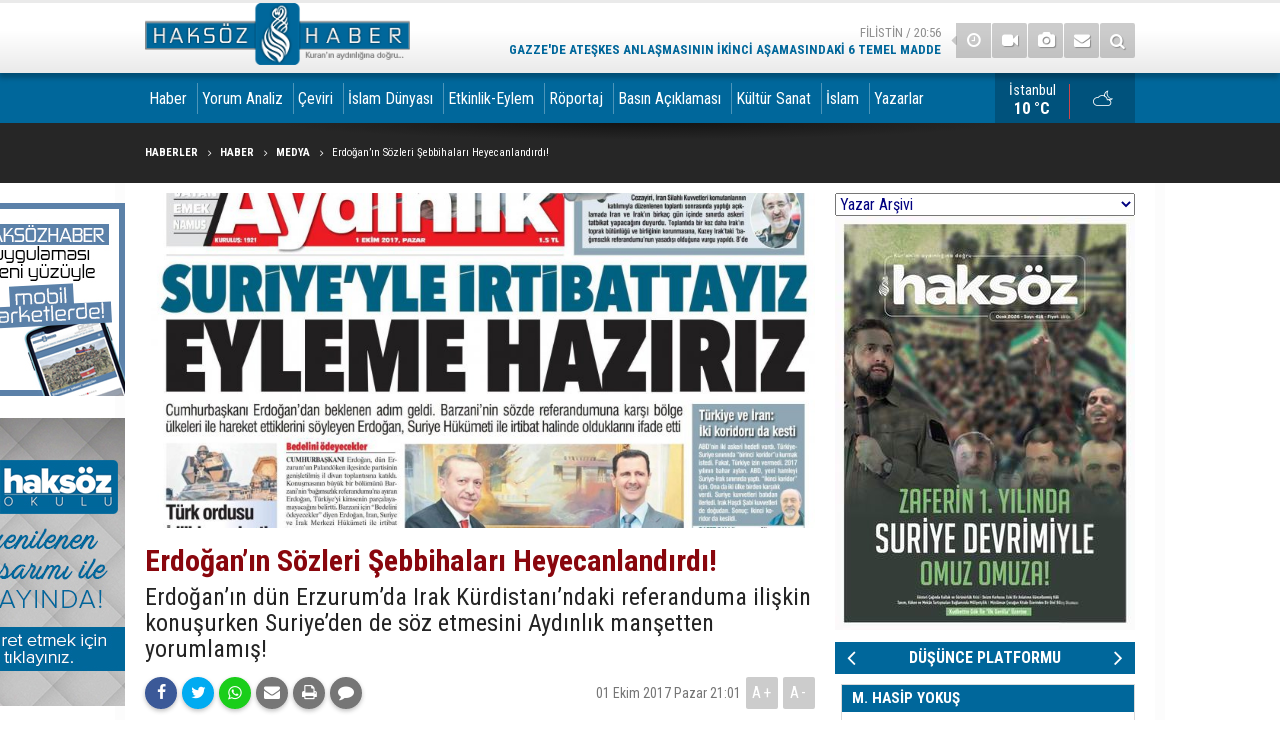

--- FILE ---
content_type: text/html; charset=UTF-8
request_url: https://www.haksozhaber.net/x_comment_page.php?jsoncallback=jpcallback&type=1&idx=97781&listPerPage=250&page=1
body_size: 523
content:
jpcallback({nextPage: 0, items:[{"id":"150336","reply_level":0,"reply_id":"150336","comment_title":"","member_name":"Faik KAYNAK","formatted_date":"02 Ekim 2017 16:45","comment_content":"H\u00fck\u00fcmetin s\u00fcfl\u00f6r\u00fc ;<br \/>\r\nd\u00fcmeni elinde bulunduran zat'\u0131 muhterem PER\u0130N\u00c7EK;<br \/>\r\n<br \/>\r\n(Maalesef) \u00fclkenin i\u00e7 ve d\u0131\u015f politikas\u0131na da damgas\u0131n\u0131 vurdu\u011funu, ayn\u0131 zamanda s\u00f6z sahibi oldu\u011funu sa\u011f\u0131r sultan biliyor art\u0131k!!<br \/>\r\n<br \/>\r\nBu s\u00fcre\u00e7te RTE , <br \/>\r\n1- ulusalc\u0131<br \/>\r\n2- milliyet\u00e7i<br \/>\r\n3- PEL\u0130KAN'c\u0131 <br \/>\r\nsarmaldan tamamiyle kurtulmad\u0131k\u00e7a ; <br \/>\r\n\u00f6z\u00fcne ve parti felsefesine d\u00f6nmedik\u00e7e iflah olmaz <br \/>\r\n\u00f6n\u00fc al\u0131nmaz handikaplar ya\u015famaya mahk\u00fcmdur !!","rating_plus":"1","rating_minus":0},{"id":"150266","reply_level":0,"reply_id":"150266","comment_title":"","member_name":"bekir ziya","formatted_date":"01 Ekim 2017 22:01","comment_content":"Esad yonetimiyle direkt irtibat kendini inlardir. Boyle birsey olacagini sanmiyorum. Herkesin, her konuda firildak gibi donmesine ragmen sanmiyorum.","rating_plus":"2","rating_minus":0},{"id":"150309","reply_level":1,"reply_id":"150309","comment_title":"","member_name":"Muhammed Da\u011f\u0131stan\u00ee","formatted_date":"02 Ekim 2017 09:13","comment_content":"Ben bu saatten sonra her \u015feyi &quot;san\u0131yorum&quot;.<br \/>\r\nPerin\u00e7ek\u00e7ilerin istedi\u011fi d\u0131\u015f politika t\u0131k\u0131r\u0131nda y\u00fcr\u00fcyor.","rating_plus":"1","rating_minus":0},{"id":"150297","reply_level":0,"reply_id":"150297","comment_title":"","member_name":"Hasan","formatted_date":"02 Ekim 2017 06:44","comment_content":"Endi\u015feye gerek yok. Erdo\u011fan, m\u00fcmin ve m\u00fccahid bir \u015fahsiyet olarak \u00fcmmetin umududur.","rating_plus":"0","rating_minus":2}]});

--- FILE ---
content_type: application/javascript
request_url: https://www.haksozhaber.net/s/function.js?230807.js
body_size: 60238
content:
var $jscomp=$jscomp||{};$jscomp.scope={};$jscomp.findInternal=function(c,m,h){c instanceof String&&(c=String(c));for(var n=c.length,f=0;f<n;f++){var b=c[f];if(m.call(h,b,f,c))return{i:f,v:b}}return{i:-1,v:void 0}};$jscomp.ASSUME_ES5=!1;$jscomp.ASSUME_NO_NATIVE_MAP=!1;$jscomp.ASSUME_NO_NATIVE_SET=!1;$jscomp.defineProperty=$jscomp.ASSUME_ES5||"function"==typeof Object.defineProperties?Object.defineProperty:function(c,m,h){c!=Array.prototype&&c!=Object.prototype&&(c[m]=h.value)};
$jscomp.getGlobal=function(c){return"undefined"!=typeof window&&window===c?c:"undefined"!=typeof global&&null!=global?global:c};$jscomp.global=$jscomp.getGlobal(this);$jscomp.polyfill=function(c,m,h,n){if(m){h=$jscomp.global;c=c.split(".");for(n=0;n<c.length-1;n++){var f=c[n];f in h||(h[f]={});h=h[f]}c=c[c.length-1];n=h[c];m=m(n);m!=n&&null!=m&&$jscomp.defineProperty(h,c,{configurable:!0,writable:!0,value:m})}};
$jscomp.polyfill("Array.prototype.find",function(c){return c?c:function(c,h){return $jscomp.findInternal(this,c,h).v}},"es6","es3");function SymError(){return!0}function go(c){window.open(c,"_blank","");return!1}function goSelf(c){window.location=c;return!1}function openPopUp_520x390(c,m){window.open(c,m,"width=520, height=390, top=0, toolbar=0, location=0, directories=0, status=1, menuBar=0, scrollBars=1, resizable=0");return!1}
function openPopUp_600x450(c,m){window.open(c,m,"width=600, height=450, top=0, toolbar=0, location=0, directories=0, status=1, menuBar=0, scrollBars=1, resizable=0");return!1}function openPopUp_670x500(c,m){window.open(c,m,"width=670, height=500, top=0, toolbar=0, location=0, directories=0, status=1, menuBar=0, scrollBars=1, resizable=0");return!1}
function changeTarget(c){"string"==typeof c&&(c=0<=c.indexOf("#")||0<=c.indexOf(".")?$(c,document):document.getElementById(c));$("a",c).not('[rel="self"],[rel="home"],[rel="page"],[rel="prev"],[rel="next"]').attr("target","_blank")}function Set_Cookie(c,m,h,n,f,b){var e=new Date;e.setTime(e.getTime());h&&(h*=864E5);e=new Date(e.getTime()+h);document.cookie=c+"="+escape(m)+(h?";expires="+e.toGMTString():"")+(n?";path="+n:"")+(f?";domain="+f:"")+(b?";secure":"")}
function Get_Cookie(c){var m=document.cookie.indexOf(c+"="),h=m+c.length+1;if(!m&&c!=document.cookie.substring(0,c.length)||-1==m)return null;c=document.cookie.indexOf(";",h);-1==c&&(c=document.cookie.length);return unescape(document.cookie.substring(h,c))}function Delete_Cookie(c,m,h){Get_Cookie(c)&&(document.cookie=c+"="+(m?";path="+m:"")+(h?";domain="+h:"")+";expires=Thu, 01-Jan-1970 00:00:01 GMT")}
function getSWF(c,m,h,n,f,b){ID=b?b:"cmflashobject"+_FLASHID;document.write('<div id="'+ID+'" style="width: '+c+"px; height: "+m+"px; z-index: "+_ZINDEX+';"></div>');b={};n||(n="opaque");b.wmode=n;b.allowscriptaccess="always";f&&(b.flashvars=f);swfobject.embedSWF(h,ID,c,m,"6.0.0",!1,{},b,{});_FLASHID+=1;_ZINDEX+=1}function deleteConfirm(){return confirm("Bu Kayıtı Silmek İstediğinizden Emin misiniz?")?!0:!1}function scrollPage(c){$("html, body").animate({scrollTop:c},600)}
!function(c,m){"object"==typeof module&&"object"==typeof module.exports?module.exports=c.document?m(c,!0):function(c){if(!c.document)throw Error("jQuery requires a window with a document");return m(c)}:m(c)}("undefined"!=typeof window?window:this,function(c,m){function h(d,k){k=k||F;var b=k.createElement("script");b.text=d;k.head.appendChild(b).parentNode.removeChild(b)}function n(d){var k=!!d&&"length"in d&&d.length,b=g.type(d);return"function"!==b&&!g.isWindow(d)&&("array"===b||0===k||"number"==
typeof k&&0<k&&k-1 in d)}function f(d,k){return d.nodeName&&d.nodeName.toLowerCase()===k.toLowerCase()}function b(d,k,b){return g.isFunction(k)?g.grep(d,function(d,c){return!!k.call(d,c,d)!==b}):k.nodeType?g.grep(d,function(d){return d===k!==b}):"string"!=typeof k?g.grep(d,function(d){return-1<Ba.call(k,d)!==b}):Ab.test(k)?g.filter(k,d,b):(k=g.filter(k,d),g.grep(d,function(d){return-1<Ba.call(k,d)!==b&&1===d.nodeType}))}function e(d,k){for(;(d=d[k])&&1!==d.nodeType;);return d}function l(d){var k=
{};return g.each(d.match(aa)||[],function(d,b){k[b]=!0}),k}function q(d){return d}function r(d){throw d;}function w(d,k,b,c){var p;try{d&&g.isFunction(p=d.promise)?p.call(d).done(k).fail(b):d&&g.isFunction(p=d.then)?p.call(d,k,b):k.apply(void 0,[d].slice(c))}catch(G){b.apply(void 0,[G])}}function B(){F.removeEventListener("DOMContentLoaded",B);c.removeEventListener("load",B);g.ready()}function y(){this.expando=g.expando+y.uid++}function z(d,k,b){var c;if(void 0===b&&1===d.nodeType)if(c="data-"+k.replace(Bb,
"-$&").toLowerCase(),b=d.getAttribute(c),"string"==typeof b){try{c=b,b="true"===c||"false"!==c&&("null"===c?null:c===+c+""?+c:Cb.test(c)?JSON.parse(c):c)}catch(u){}R.set(d,k,b)}else b=void 0;return b}function C(d,k,b,c){var p,e=1,t=20,f=c?function(){return c.cur()}:function(){return g.css(d,k,"")},l=f(),q=b&&b[3]||(g.cssNumber[k]?"":"px"),h=(g.cssNumber[k]||"px"!==q&&+l)&&Ca.exec(g.css(d,k));if(h&&h[3]!==q){q=q||h[3];b=b||[];h=+l||1;do e=e||".5",h/=e,g.style(d,k,h+q);while(e!==(e=f()/l)&&1!==e&&--t)}return b&&
(h=+h||+l||0,p=b[1]?h+(b[1]+1)*b[2]:+b[2],c&&(c.unit=q,c.start=h,c.end=p)),p}function I(d,k){for(var b,c,e=[],G=0,f=d.length;G<f;G++)if(c=d[G],c.style)if(b=c.style.display,k){if("none"===b&&(e[G]=A.get(c,"display")||null,e[G]||(c.style.display="")),""===c.style.display&&Ma(c)){b=G;var l=void 0;var h=c.ownerDocument;var q=c.nodeName;h=(c=cb[q])?c:(l=h.body.appendChild(h.createElement(q)),c=g.css(l,"display"),l.parentNode.removeChild(l),"none"===c&&(c="block"),cb[q]=c,c);e[b]=h}}else"none"!==b&&(e[G]=
"none",A.set(c,"display",b));for(G=0;G<f;G++)null!=e[G]&&(d[G].style.display=e[G]);return d}function L(d,k){var b;return b="undefined"!=typeof d.getElementsByTagName?d.getElementsByTagName(k||"*"):"undefined"!=typeof d.querySelectorAll?d.querySelectorAll(k||"*"):[],void 0===k||k&&f(d,k)?g.merge([d],b):b}function x(d,k){for(var b=0,c=d.length;b<c;b++)A.set(d[b],"globalEval",!k||A.get(k[b],"globalEval"))}function D(d,k,b,c,e){for(var p,t,u,f,l=k.createDocumentFragment(),h=[],q=0,m=d.length;q<m;q++)if(p=
d[q],p||0===p)if("object"===g.type(p))g.merge(h,p.nodeType?[p]:p);else if(Fb.test(p)){t=t||l.appendChild(k.createElement("div"));u=(db.exec(p)||["",""])[1].toLowerCase();u=T[u]||T._default;t.innerHTML=u[1]+g.htmlPrefilter(p)+u[2];for(u=u[0];u--;)t=t.lastChild;g.merge(h,t.childNodes);t=l.firstChild;t.textContent=""}else h.push(k.createTextNode(p));l.textContent="";for(q=0;p=h[q++];)if(c&&-1<g.inArray(p,c))e&&e.push(p);else if(f=g.contains(p.ownerDocument,p),t=L(l.appendChild(p),"script"),f&&x(t),b)for(u=
0;p=t[u++];)eb.test(p.type||"")&&b.push(p);return l}function W(){return!0}function Y(){return!1}function fa(){try{return F.activeElement}catch(d){}}function ba(d,k,b,c,e,f){var p,t;if("object"==typeof k){"string"!=typeof b&&(c=c||b,b=void 0);for(t in k)ba(d,t,b,c,k[t],f);return d}if(null==c&&null==e?(e=b,c=b=void 0):null==e&&("string"==typeof b?(e=c,c=void 0):(e=c,c=b,b=void 0)),!1===e)e=Y;else if(!e)return d;return 1===f&&(p=e,e=function(d){return g().off(d),p.apply(this,arguments)},e.guid=p.guid||
(p.guid=g.guid++)),d.each(function(){g.event.add(this,k,e,c,b)})}function oa(d,k){return f(d,"table")&&f(11!==k.nodeType?k:k.firstChild,"tr")?g(">tbody",d)[0]||d:d}function la(d){return d.type=(null!==d.getAttribute("type"))+"/"+d.type,d}function pa(d){var k=Gb.exec(d.type);return k?d.type=k[1]:d.removeAttribute("type"),d}function ca(d,k){var b,c,e,f,l,h;if(1===k.nodeType){if(A.hasData(d)&&(b=A.access(d),c=A.set(k,b),h=b.events))for(e in delete c.handle,c.events={},h)for(b=0,c=h[e].length;b<c;b++)g.event.add(k,
e,h[e][b]);R.hasData(d)&&(f=R.access(d),l=g.extend({},f),R.set(k,l))}}function da(d,k,b,c){k=Fa.apply([],k);var e,p,t,f=0,l=d.length,q=l-1,m=k[0],n=g.isFunction(m);if(n||1<l&&"string"==typeof m&&!K.checkClone&&Hb.test(m))return d.each(function(e){var p=d.eq(e);n&&(k[0]=m.call(this,e,p.html()));da(p,k,b,c)});if(l&&(e=D(k,d[0].ownerDocument,!1,d,c),p=e.firstChild,1===e.childNodes.length&&(e=p),p||c)){p=g.map(L(e,"script"),la);for(t=p.length;f<l;f++){var r=e;f!==q&&(r=g.clone(r,!0,!0),t&&g.merge(p,L(r,
"script")));b.call(d[f],r,f)}if(t)for(e=p[p.length-1].ownerDocument,g.map(p,pa),f=0;f<t;f++)r=p[f],eb.test(r.type||"")&&!A.access(r,"globalEval")&&g.contains(e,r)&&(r.src?g._evalUrl&&g._evalUrl(r.src):h(r.textContent.replace(Ib,""),e))}return d}function ma(d,k,b){for(var c=k?g.filter(k,d):d,e=0;null!=(k=c[e]);e++)b||1!==k.nodeType||g.cleanData(L(k)),k.parentNode&&(b&&g.contains(k.ownerDocument,k)&&x(L(k,"script")),k.parentNode.removeChild(k));return d}function Z(d,k,b){var c,e,p,f,l=d.style;return b=
b||Na(d),b&&(f=b.getPropertyValue(k)||b[k],""!==f||g.contains(d.ownerDocument,d)||(f=g.style(d,k)),!K.pixelMarginRight()&&Va.test(f)&&fb.test(k)&&(c=l.width,e=l.minWidth,p=l.maxWidth,l.minWidth=l.maxWidth=l.width=f,f=b.width,l.width=c,l.minWidth=e,l.maxWidth=p)),void 0!==f?f+"":f}function qa(d,k){return{get:function(){return d()?void delete this.get:(this.get=k).apply(this,arguments)}}}function X(d){var k=g.cssProps[d];if(!k){k=g.cssProps;a:{var b=d;if(!(b in gb)){for(var c=b[0].toUpperCase()+b.slice(1),
e=hb.length;e--;)if(b=hb[e]+c,b in gb)break a;b=void 0}}k=k[d]=b||d}return k}function na(d,k,b){return(d=Ca.exec(k))?Math.max(0,d[2]-(b||0))+(d[3]||"px"):k}function Ha(d,k,b,c,e){var p=0;for(k=b===(c?"border":"content")?4:"width"===k?1:0;4>k;k+=2)"margin"===b&&(p+=g.css(d,b+ra[k],!0,e)),c?("content"===b&&(p-=g.css(d,"padding"+ra[k],!0,e)),"margin"!==b&&(p-=g.css(d,"border"+ra[k]+"Width",!0,e))):(p+=g.css(d,"padding"+ra[k],!0,e),"padding"!==b&&(p+=g.css(d,"border"+ra[k]+"Width",!0,e)));return p}function sa(d,
k,b){var c,e=Na(d),p=Z(d,k,e),f="border-box"===g.css(d,"boxSizing",!1,e);return Va.test(p)?p:(c=f&&(K.boxSizingReliable()||p===d.style[k]),"auto"===p&&(p=d["offset"+k[0].toUpperCase()+k.slice(1)]),p=parseFloat(p)||0,p+Ha(d,k,b||(f?"border":"content"),c,e)+"px")}function v(d,k,b,c,e){return new v.prototype.init(d,k,b,c,e)}function O(){Oa&&(!1===F.hidden&&c.requestAnimationFrame?c.requestAnimationFrame(O):c.setTimeout(O,g.fx.interval),g.fx.tick())}function J(){return c.setTimeout(function(){ta=void 0}),
ta=g.now()}function N(d,k){var b=0,c={height:d};for(k=k?1:0;4>b;b+=2-k){var e=ra[b];c["margin"+e]=c["padding"+e]=d}return k&&(c.opacity=c.width=d),c}function S(d,k,b){for(var c,e=(V.tweeners[k]||[]).concat(V.tweeners["*"]),p=0,g=e.length;p<g;p++)if(c=e[p].call(b,k,d))return c}function ua(d,k){var b,c,e,f,l;for(b in d)if(c=g.camelCase(b),e=k[c],f=d[b],Array.isArray(f)&&(e=f[1],f=d[b]=f[0]),b!==c&&(d[c]=f,delete d[b]),l=g.cssHooks[c],l&&"expand"in l)for(b in f=l.expand(f),delete d[c],f)b in d||(d[b]=
f[b],k[b]=e);else k[c]=e}function V(d,k,b){var c,e=0,p=V.prefilters.length,f=g.Deferred().always(function(){delete l.elem}),l=function(){if(c)return!1;var k=ta||J();k=Math.max(0,h.startTime+h.duration-k);for(var b=1-(k/h.duration||0),e=0,g=h.tweens.length;e<g;e++)h.tweens[e].run(b);return f.notifyWith(d,[h,b,k]),1>b&&g?k:(g||f.notifyWith(d,[h,1,0]),f.resolveWith(d,[h]),!1)},h=f.promise({elem:d,props:g.extend({},k),opts:g.extend(!0,{specialEasing:{},easing:g.easing._default},b),originalProperties:k,
originalOptions:b,startTime:ta||J(),duration:b.duration,tweens:[],createTween:function(k,b){k=g.Tween(d,h.opts,k,b,h.opts.specialEasing[k]||h.opts.easing);return h.tweens.push(k),k},stop:function(k){var b=0,e=k?h.tweens.length:0;if(c)return this;for(c=!0;b<e;b++)h.tweens[b].run(1);return k?(f.notifyWith(d,[h,1,0]),f.resolveWith(d,[h,k])):f.rejectWith(d,[h,k]),this}});b=h.props;for(ua(b,h.opts.specialEasing);e<p;e++)if(k=V.prefilters[e].call(h,d,b,h.opts))return g.isFunction(k.stop)&&(g._queueHooks(h.elem,
h.opts.queue).stop=g.proxy(k.stop,k)),k;return g.map(b,S,h),g.isFunction(h.opts.start)&&h.opts.start.call(d,h),h.progress(h.opts.progress).done(h.opts.done,h.opts.complete).fail(h.opts.fail).always(h.opts.always),g.fx.timer(g.extend(l,{elem:d,anim:h,queue:h.opts.queue})),h}function E(d){return(d.match(aa)||[]).join(" ")}function ha(d){return d.getAttribute&&d.getAttribute("class")||""}function Ga(d,k,b,c){var e;if(Array.isArray(k))g.each(k,function(k,e){b||Jb.test(d)?c(d,e):Ga(d+"["+("object"==typeof e&&
null!=e?k:"")+"]",e,b,c)});else if(b||"object"!==g.type(k))c(d,k);else for(e in k)Ga(d+"["+e+"]",k[e],b,c)}function Ia(d){return function(k,b){"string"!=typeof k&&(b=k,k="*");var c=0,e=k.toLowerCase().match(aa)||[];if(g.isFunction(b))for(;k=e[c++];)"+"===k[0]?(k=k.slice(1)||"*",(d[k]=d[k]||[]).unshift(b)):(d[k]=d[k]||[]).push(b)}}function Pa(d,k,b,c){function e(f){var l;return p[f]=!0,g.each(d[f]||[],function(d,g){d=g(k,b,c);return"string"!=typeof d||t||p[d]?t?!(l=d):void 0:(k.dataTypes.unshift(d),
e(d),!1)}),l}var p={},t=d===Wa;return e(k.dataTypes[0])||!p["*"]&&e("*")}function Aa(d,k){var b,c,e=g.ajaxSettings.flatOptions||{};for(b in k)void 0!==k[b]&&((e[b]?d:c||(c={}))[b]=k[b]);return c&&g.extend(!0,d,c),d}var ea=[],F=c.document,Da=Object.getPrototypeOf,ia=ea.slice,Fa=ea.concat,Xa=ea.push,Ba=ea.indexOf,Qa={},ib=Qa.toString,Ra=Qa.hasOwnProperty,jb=Ra.toString,Kb=jb.call(Object),K={},g=function(d,b){return new g.fn.init(d,b)},Lb=/^[\s\uFEFF\xA0]+|[\s\uFEFF\xA0]+$/g,Mb=/^-ms-/,Nb=/-([a-z])/g,
Ob=function(d,b){return b.toUpperCase()};g.fn=g.prototype={jquery:"3.2.1",constructor:g,length:0,toArray:function(){return ia.call(this)},get:function(d){return null==d?ia.call(this):0>d?this[d+this.length]:this[d]},pushStack:function(d){d=g.merge(this.constructor(),d);return d.prevObject=this,d},each:function(d){return g.each(this,d)},map:function(d){return this.pushStack(g.map(this,function(b,c){return d.call(b,c,b)}))},slice:function(){return this.pushStack(ia.apply(this,arguments))},first:function(){return this.eq(0)},
last:function(){return this.eq(-1)},eq:function(d){var b=this.length;d=+d+(0>d?b:0);return this.pushStack(0<=d&&d<b?[this[d]]:[])},end:function(){return this.prevObject||this.constructor()},push:Xa,sort:ea.sort,splice:ea.splice};g.extend=g.fn.extend=function(){var d,b,c,e,f=arguments[0]||{},l=1,h=arguments.length,q=!1;"boolean"==typeof f&&(q=f,f=arguments[l]||{},l++);"object"==typeof f||g.isFunction(f)||(f={});for(l===h&&(f=this,l--);l<h;l++)if(null!=(d=arguments[l]))for(b in d){var m=f[b];var r=
d[b];f!==r&&(q&&r&&(g.isPlainObject(r)||(c=Array.isArray(r)))?(c?(c=!1,e=m&&Array.isArray(m)?m:[]):e=m&&g.isPlainObject(m)?m:{},f[b]=g.extend(q,e,r)):void 0!==r&&(f[b]=r))}return f};g.extend({expando:"jQuery"+("3.2.1"+Math.random()).replace(/\D/g,""),isReady:!0,error:function(d){throw Error(d);},noop:function(){},isFunction:function(d){return"function"===g.type(d)},isWindow:function(d){return null!=d&&d===d.window},isNumeric:function(d){var b=g.type(d);return("number"===b||"string"===b)&&!isNaN(d-
parseFloat(d))},isPlainObject:function(d){var b,c;return!(!d||"[object Object]"!==ib.call(d))&&(!(b=Da(d))||(c=Ra.call(b,"constructor")&&b.constructor,"function"==typeof c&&jb.call(c)===Kb))},isEmptyObject:function(d){for(var b in d)return!1;return!0},type:function(d){return null==d?d+"":"object"==typeof d||"function"==typeof d?Qa[ib.call(d)]||"object":typeof d},globalEval:function(d){h(d)},camelCase:function(d){return d.replace(Mb,"ms-").replace(Nb,Ob)},each:function(d,b){var k,c=0;if(n(d))for(k=
d.length;c<k&&!1!==b.call(d[c],c,d[c]);c++);else for(c in d)if(!1===b.call(d[c],c,d[c]))break;return d},trim:function(d){return null==d?"":(d+"").replace(Lb,"")},makeArray:function(d,b){b=b||[];return null!=d&&(n(Object(d))?g.merge(b,"string"==typeof d?[d]:d):Xa.call(b,d)),b},inArray:function(d,b,c){return null==b?-1:Ba.call(b,d,c)},merge:function(d,b){for(var k=+b.length,c=0,e=d.length;c<k;c++)d[e++]=b[c];return d.length=e,d},grep:function(d,b,c){for(var k=[],e=0,g=d.length,p=!c;e<g;e++)c=!b(d[e],
e),c!==p&&k.push(d[e]);return k},map:function(d,b,c){var k,e=0,g=[];if(n(d))for(k=d.length;e<k;e++){var p=b(d[e],e,c);null!=p&&g.push(p)}else for(e in d)p=b(d[e],e,c),null!=p&&g.push(p);return Fa.apply([],g)},guid:1,proxy:function(d,b){var k,c,e;if("string"==typeof b&&(k=d[b],b=d,d=k),g.isFunction(d))return c=ia.call(arguments,2),e=function(){return d.apply(b||this,c.concat(ia.call(arguments)))},e.guid=d.guid=d.guid||g.guid++,e},now:Date.now,support:K});"function"==typeof Symbol&&(g.fn[Symbol.iterator]=
ea[Symbol.iterator]);g.each("Boolean Number String Function Array Date RegExp Object Error Symbol".split(" "),function(d,b){Qa["[object "+b+"]"]=b.toLowerCase()});var ya=function(d){function b(d,b,c,k){var e,g,p,f,t=b&&b.ownerDocument,l=b?b.nodeType:9;if(c=c||[],"string"!=typeof d||!d||1!==l&&9!==l&&11!==l)return c;if(!k&&((b?b.ownerDocument||b:K)!==E&&Ea(b),b=b||E,I)){if(11!==l&&(f=ya.exec(d)))if(e=f[1])if(9===l){if(!(g=b.getElementById(e)))return c;if(g.id===e)return c.push(g),c}else{if(t&&(g=t.getElementById(e))&&
Y(b,g)&&g.id===e)return c.push(g),c}else{if(f[2])return T.apply(c,b.getElementsByTagName(d)),c;if((e=f[3])&&Q.getElementsByClassName&&b.getElementsByClassName)return T.apply(c,b.getElementsByClassName(e)),c}if(!(!Q.qsa||ea[d+" "]||A&&A.test(d))){if(1!==l){t=b;var U=d}else if("object"!==b.nodeName.toLowerCase()){(p=b.getAttribute("id"))?p=p.replace(sa,ta):b.setAttribute("id",p=P);g=ma(d);for(e=g.length;e--;)g[e]="#"+p+" "+J(g[e]);U=g.join(",");t=na.test(d)&&n(b.parentNode)||b}if(U)try{return T.apply(c,
t.querySelectorAll(U)),c}catch(tc){}finally{p===P&&b.removeAttribute("id")}}}return S(d.replace(Aa,"$1"),b,c,k)}function c(){function d(c,k){return b.push(c+" ")>M.cacheLength&&delete d[b.shift()],d[c+" "]=k}var b=[];return d}function e(d){return d[P]=!0,d}function g(d){var b=E.createElement("fieldset");try{return!!d(b)}catch(rc){return!1}finally{b.parentNode&&b.parentNode.removeChild(b)}}function f(d,b){d=d.split("|");for(var c=d.length;c--;)M.attrHandle[d[c]]=b}function l(d,b){var c=b&&d,k=c&&1===
d.nodeType&&1===b.nodeType&&d.sourceIndex-b.sourceIndex;if(k)return k;if(c)for(;c=c.nextSibling;)if(c===b)return-1;return d?1:-1}function h(d){return function(b){return"input"===b.nodeName.toLowerCase()&&b.type===d}}function q(d){return function(b){var c=b.nodeName.toLowerCase();return("input"===c||"button"===c)&&b.type===d}}function m(d){return function(b){return"form"in b?b.parentNode&&!1===b.disabled?"label"in b?"label"in b.parentNode?b.parentNode.disabled===d:b.disabled===d:b.isDisabled===d||
b.isDisabled!==!d&&Ba(b)===d:b.disabled===d:"label"in b&&b.disabled===d}}function r(d){return e(function(b){return b=+b,e(function(c,k){for(var e,g=d([],c.length,b),p=g.length;p--;)c[e=g[p]]&&(c[e]=!(k[e]=c[e]))})})}function n(d){return d&&"undefined"!=typeof d.getElementsByTagName&&d}function O(){}function J(d){for(var b=0,c=d.length,k="";b<c;b++)k+=d[b].value;return k}function w(d,b,c){var k=b.dir,e=b.next,g=e||k,p=c&&"parentNode"===g,f=ha++;return b.first?function(b,c,e){for(;b=b[k];)if(1===b.nodeType||
p)return d(b,c,e);return!1}:function(b,c,t){var l,u,U,h=[va,f];if(t)for(;b=b[k];){if((1===b.nodeType||p)&&d(b,c,t))return!0}else for(;b=b[k];)if(1===b.nodeType||p)if(U=b[P]||(b[P]={}),u=U[b.uniqueID]||(U[b.uniqueID]={}),e&&e===b.nodeName.toLowerCase())b=b[k]||b;else{if((l=u[g])&&l[0]===va&&l[1]===f)return h[2]=l[2];if(u[g]=h,h[2]=d(b,c,t))return!0}return!1}}function N(d){return 1<d.length?function(b,c,k){for(var e=d.length;e--;)if(!d[e](b,c,k))return!1;return!0}:d[0]}function y(d,b,c,k,e){for(var g,
p=[],f=0,t=d.length,l=null!=b;f<t;f++)(g=d[f])&&(c&&!c(g,k,e)||(p.push(g),l&&b.push(f)));return p}function D(d,c,k,g,p,f){return g&&!g[P]&&(g=D(g)),p&&!p[P]&&(p=D(p,f)),e(function(e,f,t,l){var u,U=[],h=[],G=f.length,q;if(!(q=e)){q=c||"*";for(var H=t.nodeType?[t]:t,m=[],r=0,n=H.length;r<n;r++)b(q,H[r],m);q=m}q=!d||!e&&c?q:y(q,U,d,t,l);H=k?p||(e?d:G||g)?[]:f:q;if(k&&k(q,H,t,l),g){var ja=y(H,h);g(ja,[],t,l);for(t=ja.length;t--;)(u=ja[t])&&(H[h[t]]=!(q[h[t]]=u))}if(e){if(p||d){if(p){ja=[];for(t=H.length;t--;)(u=
H[t])&&ja.push(q[t]=u);p(null,H=[],ja,l)}for(t=H.length;t--;)(u=H[t])&&-1<(ja=p?X(e,u):U[t])&&(e[ja]=!(f[ja]=u))}}else H=y(H===f?H.splice(G,H.length):H),p?p(null,f,H,l):T.apply(f,H)})}function z(d){var b,c,k=d.length,e=M.relative[d[0].type];var g=e||M.relative[" "];for(var p=e?1:0,f=w(function(d){return d===b},g,!0),t=w(function(d){return-1<X(b,d)},g,!0),l=[function(d,c,k){d=!e&&(k||c!==v)||((b=c).nodeType?f(d,c,k):t(d,c,k));return b=null,d}];p<k;p++)if(g=M.relative[d[p].type])l=[w(N(l),g)];else{if(g=
M.filter[d[p].type].apply(null,d[p].matches),g[P]){for(c=++p;c<k&&!M.relative[d[c].type];c++);return D(1<p&&N(l),1<p&&J(d.slice(0,p-1).concat({value:" "===d[p-2].type?"*":""})).replace(Aa,"$1"),g,p<c&&z(d.slice(p,c)),c<k&&z(d=d.slice(c)),c<k&&J(d))}l.push(g)}return N(l)}function x(d,c){var k=0<c.length,g=0<d.length,p=function(e,p,f,t,l){var u,h,G=0,U="0",q=e&&[],H=[],m=v,r=e||g&&M.find.TAG("*",l),n=va+=null==m?1:Math.random()||.1,ja=r.length;for(l&&(v=p===E||p||l);U!==ja&&null!=(u=r[U]);U++){if(g&&
u){var Ua=0;for(p||u.ownerDocument===E||(Ea(u),f=!I);h=d[Ua++];)if(h(u,p||E,f)){t.push(u);break}l&&(va=n)}k&&((u=!h&&u)&&G--,e&&q.push(u))}if(G+=U,k&&U!==G){for(Ua=0;h=c[Ua++];)h(q,H,p,f);if(e){if(0<G)for(;U--;)q[U]||H[U]||(H[U]=Z.call(t));H=y(H)}T.apply(t,H);l&&!e&&0<H.length&&1<G+c.length&&b.uniqueSort(t)}return l&&(va=n,v=m),q};return k?e(p):p}var B,ua,S,v,C,V,E,F,I,A,L,W,Y,P="sizzle"+1*new Date,K=d.document,va=0,ha=0,Ga=c(),Ia=c(),ea=c(),ia=function(d,b){return d===b&&(V=!0),0},ba={}.hasOwnProperty,
R=[],Z=R.pop,aa=R.push,T=R.push,fa=R.slice,X=function(d,b){for(var c=0,k=d.length;c<k;c++)if(d[c]===b)return c;return-1},da=/[\x20\t\r\n\f]+/g,Aa=/^[\x20\t\r\n\f]+|((?:^|[^\\])(?:\\.)*)[\x20\t\r\n\f]+$/g,ka=/^[\x20\t\r\n\f]*,[\x20\t\r\n\f]*/,la=/^[\x20\t\r\n\f]*([>+~]|[\x20\t\r\n\f])[\x20\t\r\n\f]*/,Pa=/=[\x20\t\r\n\f]*([^\]'"]*?)[\x20\t\r\n\f]*\]/g,oa=/:((?:\\.|[\w-]|[^\x00-\xa0])+)(?:\((('((?:\\.|[^\\'])*)'|"((?:\\.|[^\\"])*)")|((?:\\.|[^\\()[\]]|\[[\x20\t\r\n\f]*((?:\\.|[\w-]|[^\x00-\xa0])+)(?:[\x20\t\r\n\f]*([*^$|!~]?=)[\x20\t\r\n\f]*(?:'((?:\\.|[^\\'])*)'|"((?:\\.|[^\\"])*)"|((?:\\.|[\w-]|[^\x00-\xa0])+))|)[\x20\t\r\n\f]*\])*)|.*)\)|)/,
pa=/^(?:\\.|[\w-]|[^\x00-\xa0])+$/,ca={ID:/^#((?:\\.|[\w-]|[^\x00-\xa0])+)/,CLASS:/^\.((?:\\.|[\w-]|[^\x00-\xa0])+)/,TAG:/^((?:\\.|[\w-]|[^\x00-\xa0])+|[*])/,ATTR:/^\[[\x20\t\r\n\f]*((?:\\.|[\w-]|[^\x00-\xa0])+)(?:[\x20\t\r\n\f]*([*^$|!~]?=)[\x20\t\r\n\f]*(?:'((?:\\.|[^\\'])*)'|"((?:\\.|[^\\"])*)"|((?:\\.|[\w-]|[^\x00-\xa0])+))|)[\x20\t\r\n\f]*\]/,PSEUDO:/^:((?:\\.|[\w-]|[^\x00-\xa0])+)(?:\((('((?:\\.|[^\\'])*)'|"((?:\\.|[^\\"])*)")|((?:\\.|[^\\()[\]]|\[[\x20\t\r\n\f]*((?:\\.|[\w-]|[^\x00-\xa0])+)(?:[\x20\t\r\n\f]*([*^$|!~]?=)[\x20\t\r\n\f]*(?:'((?:\\.|[^\\'])*)'|"((?:\\.|[^\\"])*)"|((?:\\.|[\w-]|[^\x00-\xa0])+))|)[\x20\t\r\n\f]*\])*)|.*)\)|)/,
CHILD:/^:(only|first|last|nth|nth-last)-(child|of-type)(?:\([\x20\t\r\n\f]*(even|odd|(([+-]|)(\d*)n|)[\x20\t\r\n\f]*(?:([+-]|)[\x20\t\r\n\f]*(\d+)|))[\x20\t\r\n\f]*\)|)/i,bool:/^(?:checked|selected|async|autofocus|autoplay|controls|defer|disabled|hidden|ismap|loop|multiple|open|readonly|required|scoped)$/i,needsContext:/^[\x20\t\r\n\f]*[>+~]|:(even|odd|eq|gt|lt|nth|first|last)(?:\([\x20\t\r\n\f]*((?:-\d)?\d*)[\x20\t\r\n\f]*\)|)(?=[^-]|$)/i},qa=/^(?:input|select|textarea|button)$/i,ra=/^h\d$/i,Da=
/^[^{]+\{\s*\[native \w/,ya=/^(?:#([\w-]+)|(\w+)|\.([\w-]+))$/,na=/[+~]/,wa=/\\([\da-f]{1,6}[\x20\t\r\n\f]?|([\x20\t\r\n\f])|.)/ig,xa=function(d,b,c){d="0x"+b-65536;return d!==d||c?b:0>d?String.fromCharCode(d+65536):String.fromCharCode(d>>10|55296,1023&d|56320)},sa=/([\0-\x1f\x7f]|^-?\d)|^-$|[^\0-\x1f\x7f-\uFFFF\w-]/g,ta=function(d,b){return b?"\x00"===d?"�":d.slice(0,-1)+"\\"+d.charCodeAt(d.length-1).toString(16)+" ":"\\"+d},za=function(){Ea()},Ba=w(function(d){return!0===d.disabled&&("form"in d||
"label"in d)},{dir:"parentNode",next:"legend"});try{T.apply(R=fa.call(K.childNodes),K.childNodes),R[K.childNodes.length].nodeType}catch(U){T={apply:R.length?function(d,b){aa.apply(d,fa.call(b))}:function(d,b){for(var c=d.length,k=0;d[c++]=b[k++];);d.length=c-1}}}var Q=b.support={};var Ca=b.isXML=function(d){d=d&&(d.ownerDocument||d).documentElement;return!!d&&"HTML"!==d.nodeName};var Ea=b.setDocument=function(d){var b,c;d=d?d.ownerDocument||d:K;return d!==E&&9===d.nodeType&&d.documentElement?(E=d,
F=E.documentElement,I=!Ca(E),K!==E&&(c=E.defaultView)&&c.top!==c&&(c.addEventListener?c.addEventListener("unload",za,!1):c.attachEvent&&c.attachEvent("onunload",za)),Q.attributes=g(function(d){return d.className="i",!d.getAttribute("className")}),Q.getElementsByTagName=g(function(d){return d.appendChild(E.createComment("")),!d.getElementsByTagName("*").length}),Q.getElementsByClassName=Da.test(E.getElementsByClassName),Q.getById=g(function(d){return F.appendChild(d).id=P,!E.getElementsByName||!E.getElementsByName(P).length}),
Q.getById?(M.filter.ID=function(d){var b=d.replace(wa,xa);return function(d){return d.getAttribute("id")===b}},M.find.ID=function(d,b){if("undefined"!=typeof b.getElementById&&I)return(d=b.getElementById(d))?[d]:[]}):(M.filter.ID=function(d){var b=d.replace(wa,xa);return function(d){return(d="undefined"!=typeof d.getAttributeNode&&d.getAttributeNode("id"))&&d.value===b}},M.find.ID=function(d,b){if("undefined"!=typeof b.getElementById&&I){var c,k=b.getElementById(d);if(k){if(c=k.getAttributeNode("id"),
c&&c.value===d)return[k];var e=b.getElementsByName(d);for(b=0;k=e[b++];)if(c=k.getAttributeNode("id"),c&&c.value===d)return[k]}return[]}}),M.find.TAG=Q.getElementsByTagName?function(d,b){return"undefined"!=typeof b.getElementsByTagName?b.getElementsByTagName(d):Q.qsa?b.querySelectorAll(d):void 0}:function(d,b){var c=[],k=0;b=b.getElementsByTagName(d);if("*"===d){for(;d=b[k++];)1===d.nodeType&&c.push(d);return c}return b},M.find.CLASS=Q.getElementsByClassName&&function(d,b){if("undefined"!=typeof b.getElementsByClassName&&
I)return b.getElementsByClassName(d)},L=[],A=[],(Q.qsa=Da.test(E.querySelectorAll))&&(g(function(d){F.appendChild(d).innerHTML="<a id='"+P+"'></a><select id='"+P+"-\r\\' msallowcapture=''><option selected=''></option></select>";d.querySelectorAll("[msallowcapture^='']").length&&A.push("[*^$]=[\\x20\\t\\r\\n\\f]*(?:''|\"\")");d.querySelectorAll("[selected]").length||A.push("\\[[\\x20\\t\\r\\n\\f]*(?:value|checked|selected|async|autofocus|autoplay|controls|defer|disabled|hidden|ismap|loop|multiple|open|readonly|required|scoped)");
d.querySelectorAll("[id~="+P+"-]").length||A.push("~=");d.querySelectorAll(":checked").length||A.push(":checked");d.querySelectorAll("a#"+P+"+*").length||A.push(".#.+[+~]")}),g(function(d){d.innerHTML="<a href='' disabled='disabled'></a><select disabled='disabled'><option/></select>";var b=E.createElement("input");b.setAttribute("type","hidden");d.appendChild(b).setAttribute("name","D");d.querySelectorAll("[name=d]").length&&A.push("name[\\x20\\t\\r\\n\\f]*[*^$|!~]?=");2!==d.querySelectorAll(":enabled").length&&
A.push(":enabled",":disabled");F.appendChild(d).disabled=!0;2!==d.querySelectorAll(":disabled").length&&A.push(":enabled",":disabled");d.querySelectorAll("*,:x");A.push(",.*:")})),(Q.matchesSelector=Da.test(W=F.matches||F.webkitMatchesSelector||F.mozMatchesSelector||F.oMatchesSelector||F.msMatchesSelector))&&g(function(d){Q.disconnectedMatch=W.call(d,"*");W.call(d,"[s!='']:x");L.push("!=",":((?:\\\\.|[\\w-]|[^\x00-\\xa0])+)(?:\\((('((?:\\\\.|[^\\\\'])*)'|\"((?:\\\\.|[^\\\\\"])*)\")|((?:\\\\.|[^\\\\()[\\]]|\\[[\\x20\\t\\r\\n\\f]*((?:\\\\.|[\\w-]|[^\x00-\\xa0])+)(?:[\\x20\\t\\r\\n\\f]*([*^$|!~]?=)[\\x20\\t\\r\\n\\f]*(?:'((?:\\\\.|[^\\\\'])*)'|\"((?:\\\\.|[^\\\\\"])*)\"|((?:\\\\.|[\\w-]|[^\x00-\\xa0])+))|)[\\x20\\t\\r\\n\\f]*\\])*)|.*)\\)|)")}),
A=A.length&&new RegExp(A.join("|")),L=L.length&&new RegExp(L.join("|")),b=Da.test(F.compareDocumentPosition),Y=b||Da.test(F.contains)?function(d,b){var c=9===d.nodeType?d.documentElement:d;b=b&&b.parentNode;return d===b||!(!b||1!==b.nodeType||!(c.contains?c.contains(b):d.compareDocumentPosition&&16&d.compareDocumentPosition(b)))}:function(d,b){if(b)for(;b=b.parentNode;)if(b===d)return!0;return!1},ia=b?function(d,b){if(d===b)return V=!0,0;var c=!d.compareDocumentPosition-!b.compareDocumentPosition;
return c?c:(c=(d.ownerDocument||d)===(b.ownerDocument||b)?d.compareDocumentPosition(b):1,1&c||!Q.sortDetached&&b.compareDocumentPosition(d)===c?d===E||d.ownerDocument===K&&Y(K,d)?-1:b===E||b.ownerDocument===K&&Y(K,b)?1:C?X(C,d)-X(C,b):0:4&c?-1:1)}:function(d,b){if(d===b)return V=!0,0;var c=0,k=d.parentNode,e=b.parentNode,g=[d],p=[b];if(!k||!e)return d===E?-1:b===E?1:k?-1:e?1:C?X(C,d)-X(C,b):0;if(k===e)return l(d,b);for(;d=d.parentNode;)g.unshift(d);for(d=b;d=d.parentNode;)p.unshift(d);for(;g[c]===
p[c];)c++;return c?l(g[c],p[c]):g[c]===K?-1:p[c]===K?1:0},E):E};b.matches=function(d,c){return b(d,null,null,c)};b.matchesSelector=function(d,c){if((d.ownerDocument||d)!==E&&Ea(d),c=c.replace(Pa,"='$1']"),!(!Q.matchesSelector||!I||ea[c+" "]||L&&L.test(c)||A&&A.test(c)))try{var k=W.call(d,c);if(k||Q.disconnectedMatch||d.document&&11!==d.document.nodeType)return k}catch(sc){}return 0<b(c,E,null,[d]).length};b.contains=function(d,b){return(d.ownerDocument||d)!==E&&Ea(d),Y(d,b)};b.attr=function(d,b){(d.ownerDocument||
d)!==E&&Ea(d);var c=M.attrHandle[b.toLowerCase()];c=c&&ba.call(M.attrHandle,b.toLowerCase())?c(d,b,!I):void 0;return void 0!==c?c:Q.attributes||!I?d.getAttribute(b):(c=d.getAttributeNode(b))&&c.specified?c.value:null};b.escape=function(d){return(d+"").replace(sa,ta)};b.error=function(d){throw Error("Syntax error, unrecognized expression: "+d);};b.uniqueSort=function(d){var b,c=[],k=0,e=0;if(V=!Q.detectDuplicates,C=!Q.sortStable&&d.slice(0),d.sort(ia),V){for(;b=d[e++];)b===d[e]&&(k=c.push(e));for(;k--;)d.splice(c[k],
1)}return C=null,d};var Fa=b.getText=function(d){var b,c="",k=0;if(b=d.nodeType)if(1===b||9===b||11===b){if("string"==typeof d.textContent)return d.textContent;for(d=d.firstChild;d;d=d.nextSibling)c+=Fa(d)}else{if(3===b||4===b)return d.nodeValue}else for(;b=d[k++];)c+=Fa(b);return c};var M=b.selectors={cacheLength:50,createPseudo:e,match:ca,attrHandle:{},find:{},relative:{">":{dir:"parentNode",first:!0}," ":{dir:"parentNode"},"+":{dir:"previousSibling",first:!0},"~":{dir:"previousSibling"}},preFilter:{ATTR:function(d){return d[1]=
d[1].replace(wa,xa),d[3]=(d[3]||d[4]||d[5]||"").replace(wa,xa),"~="===d[2]&&(d[3]=" "+d[3]+" "),d.slice(0,4)},CHILD:function(d){return d[1]=d[1].toLowerCase(),"nth"===d[1].slice(0,3)?(d[3]||b.error(d[0]),d[4]=+(d[4]?d[5]+(d[6]||1):2*("even"===d[3]||"odd"===d[3])),d[5]=+(d[7]+d[8]||"odd"===d[3])):d[3]&&b.error(d[0]),d},PSEUDO:function(d){var b,c=!d[6]&&d[2];return ca.CHILD.test(d[0])?null:(d[3]?d[2]=d[4]||d[5]||"":c&&oa.test(c)&&(b=ma(c,!0))&&(b=c.indexOf(")",c.length-b)-c.length)&&(d[0]=d[0].slice(0,
b),d[2]=c.slice(0,b)),d.slice(0,3))}},filter:{TAG:function(d){var b=d.replace(wa,xa).toLowerCase();return"*"===d?function(){return!0}:function(d){return d.nodeName&&d.nodeName.toLowerCase()===b}},CLASS:function(d){var b=Ga[d+" "];return b||(b=new RegExp("(^|[\\x20\\t\\r\\n\\f])"+d+"([\\x20\\t\\r\\n\\f]|$)"),Ga(d,function(d){return b.test("string"==typeof d.className&&d.className||"undefined"!=typeof d.getAttribute&&d.getAttribute("class")||"")}))},ATTR:function(d,c,k){return function(e){e=b.attr(e,
d);return null==e?"!="===c:!c||(e+="","="===c?e===k:"!="===c?e!==k:"^="===c?k&&0===e.indexOf(k):"*="===c?k&&-1<e.indexOf(k):"$="===c?k&&e.slice(-k.length)===k:"~="===c?-1<(" "+e.replace(da," ")+" ").indexOf(k):"|="===c&&(e===k||e.slice(0,k.length+1)===k+"-"))}},CHILD:function(d,b,c,k,e){var g="nth"!==d.slice(0,3),p="last"!==d.slice(-4),f="of-type"===b;return 1===k&&0===e?function(d){return!!d.parentNode}:function(b,c,t){var l,u;c=g!==p?"nextSibling":"previousSibling";var h=b.parentNode,G=f&&b.nodeName.toLowerCase();
t=!t&&!f;var q=!1;if(h){if(g){for(;c;){for(l=b;l=l[c];)if(f?l.nodeName.toLowerCase()===G:1===l.nodeType)return!1;var H=c="only"===d&&!H&&"nextSibling"}return!0}if(H=[p?h.firstChild:h.lastChild],p&&t){l=h;var m=l[P]||(l[P]={});var r=m[l.uniqueID]||(m[l.uniqueID]={});var n=r[d]||[];q=(u=n[0]===va&&n[1])&&n[2];for(l=u&&h.childNodes[u];l=++u&&l&&l[c]||(q=u=0)||H.pop();)if(1===l.nodeType&&++q&&l===b){r[d]=[va,u,q];break}}else if(t&&(l=b,m=l[P]||(l[P]={}),r=m[l.uniqueID]||(m[l.uniqueID]={}),n=r[d]||[],
u=n[0]===va&&n[1],q=u),!1===q)for(;(l=++u&&l&&l[c]||(q=u=0)||H.pop())&&((f?l.nodeName.toLowerCase()!==G:1!==l.nodeType)||!++q||(t&&(m=l[P]||(l[P]={}),r=m[l.uniqueID]||(m[l.uniqueID]={}),r[d]=[va,q]),l!==b)););return q-=e,q===k||0===q%k&&0<=q/k}}},PSEUDO:function(d,c){var k,g=M.pseudos[d]||M.setFilters[d.toLowerCase()]||b.error("unsupported pseudo: "+d);return g[P]?g(c):1<g.length?(k=[d,d,"",c],M.setFilters.hasOwnProperty(d.toLowerCase())?e(function(d,b){for(var k,e=g(d,c),p=e.length;p--;)k=X(d,e[p]),
d[k]=!(b[k]=e[p])}):function(d){return g(d,0,k)}):g}},pseudos:{not:e(function(d){var b=[],c=[],k=ua(d.replace(Aa,"$1"));return k[P]?e(function(d,b,c,e){var g;c=k(d,null,e,[]);for(e=d.length;e--;)(g=c[e])&&(d[e]=!(b[e]=g))}):function(d,e,g){return b[0]=d,k(b,null,g,c),b[0]=null,!c.pop()}}),has:e(function(d){return function(c){return 0<b(d,c).length}}),contains:e(function(d){return d=d.replace(wa,xa),function(b){return-1<(b.textContent||b.innerText||Fa(b)).indexOf(d)}}),lang:e(function(d){return pa.test(d||
"")||b.error("unsupported lang: "+d),d=d.replace(wa,xa).toLowerCase(),function(b){var c;do if(c=I?b.lang:b.getAttribute("xml:lang")||b.getAttribute("lang"))return c=c.toLowerCase(),c===d||0===c.indexOf(d+"-");while((b=b.parentNode)&&1===b.nodeType);return!1}}),target:function(b){var c=d.location&&d.location.hash;return c&&c.slice(1)===b.id},root:function(d){return d===F},focus:function(d){return d===E.activeElement&&(!E.hasFocus||E.hasFocus())&&!!(d.type||d.href||~d.tabIndex)},enabled:m(!1),disabled:m(!0),
checked:function(d){var b=d.nodeName.toLowerCase();return"input"===b&&!!d.checked||"option"===b&&!!d.selected},selected:function(d){return d.parentNode&&d.parentNode.selectedIndex,!0===d.selected},empty:function(d){for(d=d.firstChild;d;d=d.nextSibling)if(6>d.nodeType)return!1;return!0},parent:function(d){return!M.pseudos.empty(d)},header:function(d){return ra.test(d.nodeName)},input:function(d){return qa.test(d.nodeName)},button:function(d){var b=d.nodeName.toLowerCase();return"input"===b&&"button"===
d.type||"button"===b},text:function(d){var b;return"input"===d.nodeName.toLowerCase()&&"text"===d.type&&(null==(b=d.getAttribute("type"))||"text"===b.toLowerCase())},first:r(function(){return[0]}),last:r(function(d,b){return[b-1]}),eq:r(function(d,b,c){return[0>c?c+b:c]}),even:r(function(d,b){for(var c=0;c<b;c+=2)d.push(c);return d}),odd:r(function(d,b){for(var c=1;c<b;c+=2)d.push(c);return d}),lt:r(function(d,b,c){for(b=0>c?c+b:c;0<=--b;)d.push(b);return d}),gt:r(function(d,b,c){for(c=0>c?c+b:c;++c<
b;)d.push(c);return d})}};M.pseudos.nth=M.pseudos.eq;for(B in{radio:!0,checkbox:!0,file:!0,password:!0,image:!0})M.pseudos[B]=h(B);for(B in{submit:!0,reset:!0})M.pseudos[B]=q(B);O.prototype=M.filters=M.pseudos;M.setFilters=new O;var ma=b.tokenize=function(d,c){var k,e,g,p,f;if(p=Ia[d+" "])return c?0:p.slice(0);p=d;var l=[];for(f=M.preFilter;p;){t&&!(k=ka.exec(p))||(k&&(p=p.slice(k[0].length)||p),l.push(e=[]));var t=!1;(k=la.exec(p))&&(t=k.shift(),e.push({value:t,type:k[0].replace(Aa," ")}),p=p.slice(t.length));
for(g in M.filter)!(k=ca[g].exec(p))||f[g]&&!(k=f[g](k))||(t=k.shift(),e.push({value:t,type:g,matches:k}),p=p.slice(t.length));if(!t)break}return c?p.length:p?b.error(d):Ia(d,l).slice(0)};return ua=b.compile=function(d,b){var c,k=[],e=[],g=ea[d+" "];if(!g){b||(b=ma(d));for(c=b.length;c--;)g=z(b[c]),g[P]?k.push(g):e.push(g);g=ea(d,x(e,k));g.selector=d}return g},S=b.select=function(d,b,c,k){var e,g,p,f,l,t="function"==typeof d&&d,u=!k&&ma(d=t.selector||d);if(c=c||[],1===u.length){if(g=u[0]=u[0].slice(0),
2<g.length&&"ID"===(p=g[0]).type&&9===b.nodeType&&I&&M.relative[g[1].type]){if(b=(M.find.ID(p.matches[0].replace(wa,xa),b)||[])[0],!b)return c;t&&(b=b.parentNode);d=d.slice(g.shift().value.length)}for(e=ca.needsContext.test(d)?0:g.length;e--&&(p=g[e],!M.relative[f=p.type]);)if((l=M.find[f])&&(k=l(p.matches[0].replace(wa,xa),na.test(g[0].type)&&n(b.parentNode)||b))){if(g.splice(e,1),d=k.length&&J(g),!d)return T.apply(c,k),c;break}}return(t||ua(d,u))(k,b,!I,c,!b||na.test(d)&&n(b.parentNode)||b),c},
Q.sortStable=P.split("").sort(ia).join("")===P,Q.detectDuplicates=!!V,Ea(),Q.sortDetached=g(function(d){return 1&d.compareDocumentPosition(E.createElement("fieldset"))}),g(function(d){return d.innerHTML="<a href='#'></a>","#"===d.firstChild.getAttribute("href")})||f("type|href|height|width",function(d,b,c){if(!c)return d.getAttribute(b,"type"===b.toLowerCase()?1:2)}),Q.attributes&&g(function(d){return d.innerHTML="<input/>",d.firstChild.setAttribute("value",""),""===d.firstChild.getAttribute("value")})||
f("value",function(d,b,c){if(!c&&"input"===d.nodeName.toLowerCase())return d.defaultValue}),g(function(d){return null==d.getAttribute("disabled")})||f("checked|selected|async|autofocus|autoplay|controls|defer|disabled|hidden|ismap|loop|multiple|open|readonly|required|scoped",function(d,b,c){var k;if(!c)return!0===d[b]?b.toLowerCase():(k=d.getAttributeNode(b))&&k.specified?k.value:null}),b}(c);g.find=ya;g.expr=ya.selectors;g.expr[":"]=g.expr.pseudos;g.uniqueSort=g.unique=ya.uniqueSort;g.text=ya.getText;
g.isXMLDoc=ya.isXML;g.contains=ya.contains;g.escapeSelector=ya.escape;var za=function(d,b,c){for(var k=[],e=void 0!==c;(d=d[b])&&9!==d.nodeType;)if(1===d.nodeType){if(e&&g(d).is(c))break;k.push(d)}return k},lb=function(d,b){for(var c=[];d;d=d.nextSibling)1===d.nodeType&&d!==b&&c.push(d);return c},mb=g.expr.match.needsContext,nb=/^<([a-z][^\/\0>:\x20\t\r\n\f]*)[\x20\t\r\n\f]*\/?>(?:<\/\1>|)$/i,Ab=/^.[^:#\[\.,]*$/;g.filter=function(d,b,c){var k=b[0];return c&&(d=":not("+d+")"),1===b.length&&1===k.nodeType?
g.find.matchesSelector(k,d)?[k]:[]:g.find.matches(d,g.grep(b,function(d){return 1===d.nodeType}))};g.fn.extend({find:function(d){var b,c=this.length,e=this;if("string"!=typeof d)return this.pushStack(g(d).filter(function(){for(b=0;b<c;b++)if(g.contains(e[b],this))return!0}));var f=this.pushStack([]);for(b=0;b<c;b++)g.find(d,e[b],f);return 1<c?g.uniqueSort(f):f},filter:function(d){return this.pushStack(b(this,d||[],!1))},not:function(d){return this.pushStack(b(this,d||[],!0))},is:function(d){return!!b(this,
"string"==typeof d&&mb.test(d)?g(d):d||[],!1).length}});var Qb=/^(?:\s*(<[\w\W]+>)[^>]*|#([\w-]+))$/;(g.fn.init=function(d,b,c){var k,e;if(!d)return this;if(c=c||Rb,"string"==typeof d){if(k="<"===d[0]&&">"===d[d.length-1]&&3<=d.length?[null,d,null]:Qb.exec(d),!k||!k[1]&&b)return!b||b.jquery?(b||c).find(d):this.constructor(b).find(d);if(k[1]){if(b=b instanceof g?b[0]:b,g.merge(this,g.parseHTML(k[1],b&&b.nodeType?b.ownerDocument||b:F,!0)),nb.test(k[1])&&g.isPlainObject(b))for(k in b)g.isFunction(this[k])?
this[k](b[k]):this.attr(k,b[k]);return this}return e=F.getElementById(k[2]),e&&(this[0]=e,this.length=1),this}return d.nodeType?(this[0]=d,this.length=1,this):g.isFunction(d)?void 0!==c.ready?c.ready(d):d(g):g.makeArray(d,this)}).prototype=g.fn;var Rb=g(F);var Sb=/^(?:parents|prev(?:Until|All))/,Tb={children:!0,contents:!0,next:!0,prev:!0};g.fn.extend({has:function(d){var b=g(d,this),c=b.length;return this.filter(function(){for(var d=0;d<c;d++)if(g.contains(this,b[d]))return!0})},closest:function(d,
b){var c,k=0,e=this.length,f=[],l="string"!=typeof d&&g(d);if(!mb.test(d))for(;k<e;k++)for(c=this[k];c&&c!==b;c=c.parentNode)if(11>c.nodeType&&(l?-1<l.index(c):1===c.nodeType&&g.find.matchesSelector(c,d))){f.push(c);break}return this.pushStack(1<f.length?g.uniqueSort(f):f)},index:function(d){return d?"string"==typeof d?Ba.call(g(d),this[0]):Ba.call(this,d.jquery?d[0]:d):this[0]&&this[0].parentNode?this.first().prevAll().length:-1},add:function(d,b){return this.pushStack(g.uniqueSort(g.merge(this.get(),
g(d,b))))},addBack:function(d){return this.add(null==d?this.prevObject:this.prevObject.filter(d))}});g.each({parent:function(d){return(d=d.parentNode)&&11!==d.nodeType?d:null},parents:function(d){return za(d,"parentNode")},parentsUntil:function(d,b,c){return za(d,"parentNode",c)},next:function(d){return e(d,"nextSibling")},prev:function(d){return e(d,"previousSibling")},nextAll:function(d){return za(d,"nextSibling")},prevAll:function(d){return za(d,"previousSibling")},nextUntil:function(d,b,c){return za(d,
"nextSibling",c)},prevUntil:function(d,b,c){return za(d,"previousSibling",c)},siblings:function(d){return lb((d.parentNode||{}).firstChild,d)},children:function(d){return lb(d.firstChild)},contents:function(d){return f(d,"iframe")?d.contentDocument:(f(d,"template")&&(d=d.content||d),g.merge([],d.childNodes))}},function(d,b){g.fn[d]=function(c,k){var e=g.map(this,b,c);return"Until"!==d.slice(-5)&&(k=c),k&&"string"==typeof k&&(e=g.filter(k,e)),1<this.length&&(Tb[d]||g.uniqueSort(e),Sb.test(d)&&e.reverse()),
this.pushStack(e)}});var aa=/[^\x20\t\r\n\f]+/g;g.Callbacks=function(d){d="string"==typeof d?l(d):g.extend({},d);var b,c,e,f,h=[],q=[],m=-1,r=function(){f=f||d.once;for(e=b=!0;q.length;m=-1)for(c=q.shift();++m<h.length;)!1===h[m].apply(c[0],c[1])&&d.stopOnFalse&&(m=h.length,c=!1);d.memory||(c=!1);b=!1;f&&(h=c?[]:"")},n={add:function(){return h&&(c&&!b&&(m=h.length-1,q.push(c)),function Eb(b){g.each(b,function(b,c){g.isFunction(c)?d.unique&&n.has(c)||h.push(c):c&&c.length&&"string"!==g.type(c)&&Eb(c)})}(arguments),
c&&!b&&r()),this},remove:function(){return g.each(arguments,function(d,b){for(var c;-1<(c=g.inArray(b,h,c));)h.splice(c,1),c<=m&&m--}),this},has:function(d){return d?-1<g.inArray(d,h):0<h.length},empty:function(){return h&&(h=[]),this},disable:function(){return f=q=[],h=c="",this},disabled:function(){return!h},lock:function(){return f=q=[],c||b||(h=c=""),this},locked:function(){return!!f},fireWith:function(d,c){return f||(c=c||[],c=[d,c.slice?c.slice():c],q.push(c),b||r()),this},fire:function(){return n.fireWith(this,
arguments),this},fired:function(){return!!e}};return n};g.extend({Deferred:function(d){var b=[["notify","progress",g.Callbacks("memory"),g.Callbacks("memory"),2],["resolve","done",g.Callbacks("once memory"),g.Callbacks("once memory"),0,"resolved"],["reject","fail",g.Callbacks("once memory"),g.Callbacks("once memory"),1,"rejected"]],e="pending",f={state:function(){return e},always:function(){return l.done(arguments).fail(arguments),this},"catch":function(d){return f.then(null,d)},pipe:function(){var d=
arguments;return g.Deferred(function(c){g.each(b,function(b,k){var e=g.isFunction(d[k[4]])&&d[k[4]];l[k[1]](function(){var d=e&&e.apply(this,arguments);d&&g.isFunction(d.promise)?d.promise().progress(c.notify).done(c.resolve).fail(c.reject):c[k[0]+"With"](this,e?[d]:arguments)})});d=null}).promise()},then:function(d,k,e){function p(d,b,k,e){return function(){var l=this,t=arguments,h=function(){var c;if(!(d<f)){if(c=k.apply(l,t),c===b.promise())throw new TypeError("Thenable self-resolution");var h=
c&&("object"==typeof c||"function"==typeof c)&&c.then;g.isFunction(h)?e?h.call(c,p(f,b,q,e),p(f,b,r,e)):(f++,h.call(c,p(f,b,q,e),p(f,b,r,e),p(f,b,q,b.notifyWith))):(k!==q&&(l=void 0,t=[c]),(e||b.resolveWith)(l,t))}},u=e?h:function(){try{h()}catch(kb){g.Deferred.exceptionHook&&g.Deferred.exceptionHook(kb,u.stackTrace),d+1>=f&&(k!==r&&(l=void 0,t=[kb]),b.rejectWith(l,t))}};d?u():(g.Deferred.getStackHook&&(u.stackTrace=g.Deferred.getStackHook()),c.setTimeout(u))}}var f=0;return g.Deferred(function(c){b[0][3].add(p(0,
c,g.isFunction(e)?e:q,c.notifyWith));b[1][3].add(p(0,c,g.isFunction(d)?d:q));b[2][3].add(p(0,c,g.isFunction(k)?k:r))}).promise()},promise:function(d){return null!=d?g.extend(d,f):f}},l={};return g.each(b,function(d,c){var k=c[2],g=c[5];f[c[1]]=k.add;g&&k.add(function(){e=g},b[3-d][2].disable,b[0][2].lock);k.add(c[3].fire);l[c[0]]=function(){return l[c[0]+"With"](this===l?void 0:this,arguments),this};l[c[0]+"With"]=k.fireWith}),f.promise(l),d&&d.call(l,l),l},when:function(d){var b=arguments.length,
c=b,e=Array(c),f=ia.call(arguments),l=g.Deferred(),h=function(d){return function(c){e[d]=this;f[d]=1<arguments.length?ia.call(arguments):c;--b||l.resolveWith(e,f)}};if(1>=b&&(w(d,l.done(h(c)).resolve,l.reject,!b),"pending"===l.state()||g.isFunction(f[c]&&f[c].then)))return l.then();for(;c--;)w(f[c],h(c),l.reject);return l.promise()}});var Ub=/^(Eval|Internal|Range|Reference|Syntax|Type|URI)Error$/;g.Deferred.exceptionHook=function(d,b){c.console&&c.console.warn&&d&&Ub.test(d.name)&&c.console.warn("jQuery.Deferred exception: "+
d.message,d.stack,b)};g.readyException=function(d){c.setTimeout(function(){throw d;})};var Za=g.Deferred();g.fn.ready=function(d){return Za.then(d)["catch"](function(d){g.readyException(d)}),this};g.extend({isReady:!1,readyWait:1,ready:function(d){(!0===d?--g.readyWait:g.isReady)||(g.isReady=!0,!0!==d&&0<--g.readyWait||Za.resolveWith(F,[g]))}});g.ready.then=Za.then;"complete"===F.readyState||"loading"!==F.readyState&&!F.documentElement.doScroll?c.setTimeout(g.ready):(F.addEventListener("DOMContentLoaded",
B),c.addEventListener("load",B));var ka=function(d,b,c,e,f,l,h){var k=0,p=d.length,t=null==c;if("object"===g.type(c))for(k in f=!0,c)ka(d,b,k,c[k],!0,l,h);else if(void 0!==e&&(f=!0,g.isFunction(e)||(h=!0),t&&(h?(b.call(d,e),b=null):(t=b,b=function(d,b,c){return t.call(g(d),c)})),b))for(;k<p;k++)b(d[k],c,h?e:e.call(d[k],k,b(d[k],c)));return f?d:t?b.call(d):p?b(d[0],c):l},Sa=function(d){return 1===d.nodeType||9===d.nodeType||!+d.nodeType};y.uid=1;y.prototype={cache:function(d){var b=d[this.expando];
return b||(b={},Sa(d)&&(d.nodeType?d[this.expando]=b:Object.defineProperty(d,this.expando,{value:b,configurable:!0}))),b},set:function(d,b,c){var k;d=this.cache(d);if("string"==typeof b)d[g.camelCase(b)]=c;else for(k in b)d[g.camelCase(k)]=b[k];return d},get:function(d,b){return void 0===b?this.cache(d):d[this.expando]&&d[this.expando][g.camelCase(b)]},access:function(d,b,c){return void 0===b||b&&"string"==typeof b&&void 0===c?this.get(d,b):(this.set(d,b,c),void 0!==c?c:b)},remove:function(d,b){var c,
k=d[this.expando];if(void 0!==k){if(void 0!==b)for(Array.isArray(b)?b=b.map(g.camelCase):(b=g.camelCase(b),b=b in k?[b]:b.match(aa)||[]),c=b.length;c--;)delete k[b[c]];(void 0===b||g.isEmptyObject(k))&&(d.nodeType?d[this.expando]=void 0:delete d[this.expando])}},hasData:function(d){d=d[this.expando];return void 0!==d&&!g.isEmptyObject(d)}};var A=new y,R=new y,Cb=/^(?:\{[\w\W]*\}|\[[\w\W]*\])$/,Bb=/[A-Z]/g;g.extend({hasData:function(d){return R.hasData(d)||A.hasData(d)},data:function(d,b,c){return R.access(d,
b,c)},removeData:function(d,b){R.remove(d,b)},_data:function(d,b,c){return A.access(d,b,c)},_removeData:function(d,b){A.remove(d,b)}});g.fn.extend({data:function(d,b){var c,k,e,f=this[0],l=f&&f.attributes;if(void 0===d){if(this.length&&(e=R.get(f),1===f.nodeType&&!A.get(f,"hasDataAttrs"))){for(c=l.length;c--;)l[c]&&(k=l[c].name,0===k.indexOf("data-")&&(k=g.camelCase(k.slice(5)),z(f,k,e[k])));A.set(f,"hasDataAttrs",!0)}return e}return"object"==typeof d?this.each(function(){R.set(this,d)}):ka(this,
function(b){var c;if(f&&void 0===b){if((c=R.get(f,d),void 0!==c)||(c=z(f,d),void 0!==c))return c}else this.each(function(){R.set(this,d,b)})},null,b,1<arguments.length,null,!0)},removeData:function(d){return this.each(function(){R.remove(this,d)})}});g.extend({queue:function(d,b,c){var k;if(d)return b=(b||"fx")+"queue",k=A.get(d,b),c&&(!k||Array.isArray(c)?k=A.access(d,b,g.makeArray(c)):k.push(c)),k||[]},dequeue:function(d,b){b=b||"fx";var c=g.queue(d,b),k=c.length,e=c.shift(),f=g._queueHooks(d,b),
l=function(){g.dequeue(d,b)};"inprogress"===e&&(e=c.shift(),k--);e&&("fx"===b&&c.unshift("inprogress"),delete f.stop,e.call(d,l,f));!k&&f&&f.empty.fire()},_queueHooks:function(d,b){var c=b+"queueHooks";return A.get(d,c)||A.access(d,c,{empty:g.Callbacks("once memory").add(function(){A.remove(d,[b+"queue",c])})})}});g.fn.extend({queue:function(d,b){var c=2;return"string"!=typeof d&&(b=d,d="fx",c--),arguments.length<c?g.queue(this[0],d):void 0===b?this:this.each(function(){var c=g.queue(this,d,b);g._queueHooks(this,
d);"fx"===d&&"inprogress"!==c[0]&&g.dequeue(this,d)})},dequeue:function(d){return this.each(function(){g.dequeue(this,d)})},clearQueue:function(d){return this.queue(d||"fx",[])},promise:function(d,b){var c,e=1,k=g.Deferred(),f=this,l=this.length,h=function(){--e||k.resolveWith(f,[f])};"string"!=typeof d&&(b=d,d=void 0);for(d=d||"fx";l--;)(c=A.get(f[l],d+"queueHooks"))&&c.empty&&(e++,c.empty.add(h));return h(),k.promise(b)}});var ob=/[+-]?(?:\d*\.|)\d+(?:[eE][+-]?\d+|)/.source,Ca=new RegExp("^(?:([+-])=|)("+
ob+")([a-z%]*)$","i"),ra=["Top","Right","Bottom","Left"],Ma=function(d,b){return d=b||d,"none"===d.style.display||""===d.style.display&&g.contains(d.ownerDocument,d)&&"none"===g.css(d,"display")},pb=function(d,b,c,e){var k,g={};for(k in b)g[k]=d.style[k],d.style[k]=b[k];c=c.apply(d,e||[]);for(k in b)d.style[k]=g[k];return c},cb={};g.fn.extend({show:function(){return I(this,!0)},hide:function(){return I(this)},toggle:function(d){return"boolean"==typeof d?d?this.show():this.hide():this.each(function(){Ma(this)?
g(this).show():g(this).hide()})}});var qb=/^(?:checkbox|radio)$/i,db=/<([a-z][^\/\0>\x20\t\r\n\f]+)/i,eb=/^$|\/(?:java|ecma)script/i,T={option:[1,"<select multiple='multiple'>","</select>"],thead:[1,"<table>","</table>"],col:[2,"<table><colgroup>","</colgroup></table>"],tr:[2,"<table><tbody>","</tbody></table>"],td:[3,"<table><tbody><tr>","</tr></tbody></table>"],_default:[0,"",""]};T.optgroup=T.option;T.tbody=T.tfoot=T.colgroup=T.caption=T.thead;T.th=T.td;var Fb=/<|&#?\w+;/;!function(){var d=F.createDocumentFragment().appendChild(F.createElement("div")),
b=F.createElement("input");b.setAttribute("type","radio");b.setAttribute("checked","checked");b.setAttribute("name","t");d.appendChild(b);K.checkClone=d.cloneNode(!0).cloneNode(!0).lastChild.checked;d.innerHTML="<textarea>x</textarea>";K.noCloneChecked=!!d.cloneNode(!0).lastChild.defaultValue}();var Ta=F.documentElement,Vb=/^key/,Wb=/^(?:mouse|pointer|contextmenu|drag|drop)|click/,rb=/^([^.]*)(?:\.(.+)|)/;g.event={global:{},add:function(d,b,c,e,f){var k,l,p,t,h,u,q,m;if(t=A.get(d))for(c.handler&&
(k=c,c=k.handler,f=k.selector),f&&g.find.matchesSelector(Ta,f),c.guid||(c.guid=g.guid++),(p=t.events)||(p=t.events={}),(l=t.handle)||(l=t.handle=function(b){return"undefined"!=typeof g&&g.event.triggered!==b.type?g.event.dispatch.apply(d,arguments):void 0}),b=(b||"").match(aa)||[""],t=b.length;t--;){var r=rb.exec(b[t])||[];var n=m=r[1];r=(r[2]||"").split(".").sort();n&&(u=g.event.special[n]||{},n=(f?u.delegateType:u.bindType)||n,u=g.event.special[n]||{},h=g.extend({type:n,origType:m,data:e,handler:c,
guid:c.guid,selector:f,needsContext:f&&g.expr.match.needsContext.test(f),namespace:r.join(".")},k),(q=p[n])||(q=p[n]=[],q.delegateCount=0,u.setup&&!1!==u.setup.call(d,e,r,l)||d.addEventListener&&d.addEventListener(n,l)),u.add&&(u.add.call(d,h),h.handler.guid||(h.handler.guid=c.guid)),f?q.splice(q.delegateCount++,0,h):q.push(h),g.event.global[n]=!0)}},remove:function(d,b,c,e,f){var k,l,p,t,h,u,q,m,r=A.hasData(d)&&A.get(d);if(r&&(t=r.events)){b=(b||"").match(aa)||[""];for(h=b.length;h--;)if(p=rb.exec(b[h])||
[],u=m=p[1],q=(p[2]||"").split(".").sort(),u){var n=g.event.special[u]||{};u=(e?n.delegateType:n.bindType)||u;var O=t[u]||[];p=p[2]&&new RegExp("(^|\\.)"+q.join("\\.(?:.*\\.|)")+"(\\.|$)");for(l=k=O.length;k--;){var J=O[k];!f&&m!==J.origType||c&&c.guid!==J.guid||p&&!p.test(J.namespace)||e&&e!==J.selector&&("**"!==e||!J.selector)||(O.splice(k,1),J.selector&&O.delegateCount--,n.remove&&n.remove.call(d,J))}l&&!O.length&&(n.teardown&&!1!==n.teardown.call(d,q,r.handle)||g.removeEvent(d,u,r.handle),delete t[u])}else for(u in t)g.event.remove(d,
u+b[h],c,e,!0);g.isEmptyObject(t)&&A.remove(d,"handle events")}},dispatch:function(d){var b=g.event.fix(d),c,e,f,l,h=Array(arguments.length);var q=(A.get(this,"events")||{})[b.type]||[];var m=g.event.special[b.type]||{};h[0]=b;for(c=1;c<arguments.length;c++)h[c]=arguments[c];if(b.delegateTarget=this,!m.preDispatch||!1!==m.preDispatch.call(this,b)){var r=g.event.handlers.call(this,b,q);for(c=0;(f=r[c++])&&!b.isPropagationStopped();)for(b.currentTarget=f.elem,q=0;(l=f.handlers[q++])&&!b.isImmediatePropagationStopped();)b.rnamespace&&
!b.rnamespace.test(l.namespace)||(b.handleObj=l,b.data=l.data,e=((g.event.special[l.origType]||{}).handle||l.handler).apply(f.elem,h),void 0!==e&&!1===(b.result=e)&&(b.preventDefault(),b.stopPropagation()));return m.postDispatch&&m.postDispatch.call(this,b),b.result}},handlers:function(d,b){var c,e=[],k=b.delegateCount,f=d.target;if(k&&f.nodeType&&!("click"===d.type&&1<=d.button))for(;f!==this;f=f.parentNode||this)if(1===f.nodeType&&("click"!==d.type||!0!==f.disabled)){var l=[];var h={};for(c=0;c<
k;c++){var q=b[c];var m=q.selector+" ";void 0===h[m]&&(h[m]=q.needsContext?-1<g(m,this).index(f):g.find(m,this,null,[f]).length);h[m]&&l.push(q)}l.length&&e.push({elem:f,handlers:l})}return f=this,k<b.length&&e.push({elem:f,handlers:b.slice(k)}),e},addProp:function(d,b){Object.defineProperty(g.Event.prototype,d,{enumerable:!0,configurable:!0,get:g.isFunction(b)?function(){if(this.originalEvent)return b(this.originalEvent)}:function(){if(this.originalEvent)return this.originalEvent[d]},set:function(b){Object.defineProperty(this,
d,{enumerable:!0,configurable:!0,writable:!0,value:b})}})},fix:function(d){return d[g.expando]?d:new g.Event(d)},special:{load:{noBubble:!0},focus:{trigger:function(){if(this!==fa()&&this.focus)return this.focus(),!1},delegateType:"focusin"},blur:{trigger:function(){if(this===fa()&&this.blur)return this.blur(),!1},delegateType:"focusout"},click:{trigger:function(){if("checkbox"===this.type&&this.click&&f(this,"input"))return this.click(),!1},_default:function(d){return f(d.target,"a")}},beforeunload:{postDispatch:function(d){void 0!==
d.result&&d.originalEvent&&(d.originalEvent.returnValue=d.result)}}}};g.removeEvent=function(d,b,c){d.removeEventListener&&d.removeEventListener(b,c)};g.Event=function(d,b){return this instanceof g.Event?(d&&d.type?(this.originalEvent=d,this.type=d.type,this.isDefaultPrevented=d.defaultPrevented||void 0===d.defaultPrevented&&!1===d.returnValue?W:Y,this.target=d.target&&3===d.target.nodeType?d.target.parentNode:d.target,this.currentTarget=d.currentTarget,this.relatedTarget=d.relatedTarget):this.type=
d,b&&g.extend(this,b),this.timeStamp=d&&d.timeStamp||g.now(),void(this[g.expando]=!0)):new g.Event(d,b)};g.Event.prototype={constructor:g.Event,isDefaultPrevented:Y,isPropagationStopped:Y,isImmediatePropagationStopped:Y,isSimulated:!1,preventDefault:function(){var d=this.originalEvent;this.isDefaultPrevented=W;d&&!this.isSimulated&&d.preventDefault()},stopPropagation:function(){var d=this.originalEvent;this.isPropagationStopped=W;d&&!this.isSimulated&&d.stopPropagation()},stopImmediatePropagation:function(){var d=
this.originalEvent;this.isImmediatePropagationStopped=W;d&&!this.isSimulated&&d.stopImmediatePropagation();this.stopPropagation()}};g.each({altKey:!0,bubbles:!0,cancelable:!0,changedTouches:!0,ctrlKey:!0,detail:!0,eventPhase:!0,metaKey:!0,pageX:!0,pageY:!0,shiftKey:!0,view:!0,"char":!0,charCode:!0,key:!0,keyCode:!0,button:!0,buttons:!0,clientX:!0,clientY:!0,offsetX:!0,offsetY:!0,pointerId:!0,pointerType:!0,screenX:!0,screenY:!0,targetTouches:!0,toElement:!0,touches:!0,which:function(d){var b=d.button;
return null==d.which&&Vb.test(d.type)?null!=d.charCode?d.charCode:d.keyCode:!d.which&&void 0!==b&&Wb.test(d.type)?1&b?1:2&b?3:4&b?2:0:d.which}},g.event.addProp);g.each({mouseenter:"mouseover",mouseleave:"mouseout",pointerenter:"pointerover",pointerleave:"pointerout"},function(d,b){g.event.special[d]={delegateType:b,bindType:b,handle:function(d){var c,e=d.relatedTarget,k=d.handleObj;return e&&(e===this||g.contains(this,e))||(d.type=k.origType,c=k.handler.apply(this,arguments),d.type=b),c}}});g.fn.extend({on:function(d,
b,c,e){return ba(this,d,b,c,e)},one:function(d,b,c,e){return ba(this,d,b,c,e,1)},off:function(d,b,c){var e,k;if(d&&d.preventDefault&&d.handleObj)return e=d.handleObj,g(d.delegateTarget).off(e.namespace?e.origType+"."+e.namespace:e.origType,e.selector,e.handler),this;if("object"==typeof d){for(k in d)this.off(k,b,d[k]);return this}return!1!==b&&"function"!=typeof b||(c=b,b=void 0),!1===c&&(c=Y),this.each(function(){g.event.remove(this,d,c,b)})}});var Xb=/<(?!area|br|col|embed|hr|img|input|link|meta|param)(([a-z][^\/\0>\x20\t\r\n\f]*)[^>]*)\/>/gi,
Yb=/<script|<style|<link/i,Hb=/checked\s*(?:[^=]|=\s*.checked.)/i,Gb=/^true\/(.*)/,Ib=/^\s*<!(?:\[CDATA\[|--)|(?:\]\]|--)>\s*$/g;g.extend({htmlPrefilter:function(d){return d.replace(Xb,"<$1></$2>")},clone:function(d,b,c){var e,k=d.cloneNode(!0),f=g.contains(d.ownerDocument,d);if(!(K.noCloneChecked||1!==d.nodeType&&11!==d.nodeType||g.isXMLDoc(d))){var l=L(k);var p=L(d);var h=0;for(e=p.length;h<e;h++){var q=p[h],m=l[h],r=m.nodeName.toLowerCase();"input"===r&&qb.test(q.type)?m.checked=q.checked:"input"!==
r&&"textarea"!==r||(m.defaultValue=q.defaultValue)}}if(b)if(c)for(p=p||L(d),l=l||L(k),h=0,e=p.length;h<e;h++)ca(p[h],l[h]);else ca(d,k);return l=L(k,"script"),0<l.length&&x(l,!f&&L(d,"script")),k},cleanData:function(d){for(var b,c,e,f=g.event.special,l=0;void 0!==(c=d[l]);l++)if(Sa(c)){if(b=c[A.expando]){if(b.events)for(e in b.events)f[e]?g.event.remove(c,e):g.removeEvent(c,e,b.handle);c[A.expando]=void 0}c[R.expando]&&(c[R.expando]=void 0)}}});g.fn.extend({detach:function(d){return ma(this,d,!0)},
remove:function(d){return ma(this,d)},text:function(d){return ka(this,function(d){return void 0===d?g.text(this):this.empty().each(function(){1!==this.nodeType&&11!==this.nodeType&&9!==this.nodeType||(this.textContent=d)})},null,d,arguments.length)},append:function(){return da(this,arguments,function(d){1!==this.nodeType&&11!==this.nodeType&&9!==this.nodeType||oa(this,d).appendChild(d)})},prepend:function(){return da(this,arguments,function(d){if(1===this.nodeType||11===this.nodeType||9===this.nodeType){var b=
oa(this,d);b.insertBefore(d,b.firstChild)}})},before:function(){return da(this,arguments,function(d){this.parentNode&&this.parentNode.insertBefore(d,this)})},after:function(){return da(this,arguments,function(d){this.parentNode&&this.parentNode.insertBefore(d,this.nextSibling)})},empty:function(){for(var d,b=0;null!=(d=this[b]);b++)1===d.nodeType&&(g.cleanData(L(d,!1)),d.textContent="");return this},clone:function(d,b){return d=null!=d&&d,b=null==b?d:b,this.map(function(){return g.clone(this,d,b)})},
html:function(d){return ka(this,function(d){var b=this[0]||{},c=0,e=this.length;if(void 0===d&&1===b.nodeType)return b.innerHTML;if("string"==typeof d&&!Yb.test(d)&&!T[(db.exec(d)||["",""])[1].toLowerCase()]){d=g.htmlPrefilter(d);try{for(;c<e;c++)b=this[c]||{},1===b.nodeType&&(g.cleanData(L(b,!1)),b.innerHTML=d);b=0}catch(G){}}b&&this.empty().append(d)},null,d,arguments.length)},replaceWith:function(){var d=[];return da(this,arguments,function(b){var c=this.parentNode;0>g.inArray(this,d)&&(g.cleanData(L(this)),
c&&c.replaceChild(b,this))},d)}});g.each({appendTo:"append",prependTo:"prepend",insertBefore:"before",insertAfter:"after",replaceAll:"replaceWith"},function(d,b){g.fn[d]=function(d){for(var c=[],e=g(d),k=e.length-1,f=0;f<=k;f++)d=f===k?this:this.clone(!0),g(e[f])[b](d),Xa.apply(c,d.get());return this.pushStack(c)}});var fb=/^margin/,Va=new RegExp("^("+ob+")(?!px)[a-z%]+$","i"),Na=function(d){var b=d.ownerDocument.defaultView;return b&&b.opener||(b=c),b.getComputedStyle(d)};!function(){function d(){if(q){q.style.cssText=
"box-sizing:border-box;position:relative;display:block;margin:auto;border:1px;padding:1px;top:1%;width:50%";q.innerHTML="";Ta.appendChild(h);var d=c.getComputedStyle(q);b="1%"!==d.top;l="2px"===d.marginLeft;e="4px"===d.width;q.style.marginRight="50%";f="4px"===d.marginRight;Ta.removeChild(h);q=null}}var b,e,f,l,h=F.createElement("div"),q=F.createElement("div");q.style&&(q.style.backgroundClip="content-box",q.cloneNode(!0).style.backgroundClip="",K.clearCloneStyle="content-box"===q.style.backgroundClip,
h.style.cssText="border:0;width:8px;height:0;top:0;left:-9999px;padding:0;margin-top:1px;position:absolute",h.appendChild(q),g.extend(K,{pixelPosition:function(){return d(),b},boxSizingReliable:function(){return d(),e},pixelMarginRight:function(){return d(),f},reliableMarginLeft:function(){return d(),l}}))}();var Zb=/^(none|table(?!-c[ea]).+)/,sb=/^--/,$b={position:"absolute",visibility:"hidden",display:"block"},tb={letterSpacing:"0",fontWeight:"400"},hb=["Webkit","Moz","ms"],gb=F.createElement("div").style;
g.extend({cssHooks:{opacity:{get:function(d,b){if(b)return d=Z(d,"opacity"),""===d?"1":d}}},cssNumber:{animationIterationCount:!0,columnCount:!0,fillOpacity:!0,flexGrow:!0,flexShrink:!0,fontWeight:!0,lineHeight:!0,opacity:!0,order:!0,orphans:!0,widows:!0,zIndex:!0,zoom:!0},cssProps:{"float":"cssFloat"},style:function(d,b,c,e){if(d&&3!==d.nodeType&&8!==d.nodeType&&d.style){var k,f,l,p=g.camelCase(b),h=sb.test(b),t=d.style;return h||(b=X(p)),l=g.cssHooks[b]||g.cssHooks[p],void 0===c?l&&"get"in l&&void 0!==
(k=l.get(d,!1,e))?k:t[b]:(f=typeof c,"string"===f&&(k=Ca.exec(c))&&k[1]&&(c=C(d,b,k),f="number"),null!=c&&c===c&&("number"===f&&(c+=k&&k[3]||(g.cssNumber[p]?"":"px")),K.clearCloneStyle||""!==c||0!==b.indexOf("background")||(t[b]="inherit"),l&&"set"in l&&void 0===(c=l.set(d,c,e))||(h?t.setProperty(b,c):t[b]=c)),void 0)}},css:function(d,b,c,e){var k,f,l,p=g.camelCase(b);return sb.test(b)||(b=X(p)),l=g.cssHooks[b]||g.cssHooks[p],l&&"get"in l&&(k=l.get(d,!0,c)),void 0===k&&(k=Z(d,b,e)),"normal"===k&&
b in tb&&(k=tb[b]),""===c||c?(f=parseFloat(k),!0===c||isFinite(f)?f||0:k):k}});g.each(["height","width"],function(d,b){g.cssHooks[b]={get:function(d,c,e){if(c)return!Zb.test(g.css(d,"display"))||d.getClientRects().length&&d.getBoundingClientRect().width?sa(d,b,e):pb(d,$b,function(){return sa(d,b,e)})},set:function(d,c,e){var k,f=e&&Na(d);e=e&&Ha(d,b,e,"border-box"===g.css(d,"boxSizing",!1,f),f);return e&&(k=Ca.exec(c))&&"px"!==(k[3]||"px")&&(d.style[b]=c,c=g.css(d,b)),na(d,c,e)}}});g.cssHooks.marginLeft=
qa(K.reliableMarginLeft,function(d,b){if(b)return(parseFloat(Z(d,"marginLeft"))||d.getBoundingClientRect().left-pb(d,{marginLeft:0},function(){return d.getBoundingClientRect().left}))+"px"});g.each({margin:"",padding:"",border:"Width"},function(d,b){g.cssHooks[d+b]={expand:function(c){var e=0,k={};for(c="string"==typeof c?c.split(" "):[c];4>e;e++)k[d+ra[e]+b]=c[e]||c[e-2]||c[0];return k}};fb.test(d)||(g.cssHooks[d+b].set=na)});g.fn.extend({css:function(d,b){return ka(this,function(d,b,c){var e,k=
{},f=0;if(Array.isArray(b)){c=Na(d);for(e=b.length;f<e;f++)k[b[f]]=g.css(d,b[f],!1,c);return k}return void 0!==c?g.style(d,b,c):g.css(d,b)},d,b,1<arguments.length)}});g.Tween=v;v.prototype={constructor:v,init:function(d,b,c,e,f,l){this.elem=d;this.prop=c;this.easing=f||g.easing._default;this.options=b;this.start=this.now=this.cur();this.end=e;this.unit=l||(g.cssNumber[c]?"":"px")},cur:function(){var d=v.propHooks[this.prop];return d&&d.get?d.get(this):v.propHooks._default.get(this)},run:function(d){var b,
c=v.propHooks[this.prop];return this.options.duration?this.pos=b=g.easing[this.easing](d,this.options.duration*d,0,1,this.options.duration):this.pos=b=d,this.now=(this.end-this.start)*b+this.start,this.options.step&&this.options.step.call(this.elem,this.now,this),c&&c.set?c.set(this):v.propHooks._default.set(this),this}};v.prototype.init.prototype=v.prototype;v.propHooks={_default:{get:function(d){var b;return 1!==d.elem.nodeType||null!=d.elem[d.prop]&&null==d.elem.style[d.prop]?d.elem[d.prop]:(b=
g.css(d.elem,d.prop,""),b&&"auto"!==b?b:0)},set:function(d){g.fx.step[d.prop]?g.fx.step[d.prop](d):1!==d.elem.nodeType||null==d.elem.style[g.cssProps[d.prop]]&&!g.cssHooks[d.prop]?d.elem[d.prop]=d.now:g.style(d.elem,d.prop,d.now+d.unit)}}};v.propHooks.scrollTop=v.propHooks.scrollLeft={set:function(d){d.elem.nodeType&&d.elem.parentNode&&(d.elem[d.prop]=d.now)}};g.easing={linear:function(d){return d},swing:function(d){return.5-Math.cos(d*Math.PI)/2},_default:"swing"};g.fx=v.prototype.init;g.fx.step=
{};var ta,Oa,ac=/^(?:toggle|show|hide)$/,bc=/queueHooks$/;g.Animation=g.extend(V,{tweeners:{"*":[function(d,b){var c=this.createTween(d,b);return C(c.elem,d,Ca.exec(b),c),c}]},tweener:function(d,b){g.isFunction(d)?(b=d,d=["*"]):d=d.match(aa);for(var c,e=0,k=d.length;e<k;e++)c=d[e],V.tweeners[c]=V.tweeners[c]||[],V.tweeners[c].unshift(b)},prefilters:[function(d,b,c){var e,k,f,l,p,h,q,m,r="width"in b||"height"in b,n=this,O={},J=d.style,w=d.nodeType&&Ma(d),N=A.get(d,"fxshow");c.queue||(l=g._queueHooks(d,
"fx"),null==l.unqueued&&(l.unqueued=0,p=l.empty.fire,l.empty.fire=function(){l.unqueued||p()}),l.unqueued++,n.always(function(){n.always(function(){l.unqueued--;g.queue(d,"fx").length||l.empty.fire()})}));for(e in b)if(k=b[e],ac.test(k)){if(delete b[e],f=f||"toggle"===k,k===(w?"hide":"show")){if("show"!==k||!N||void 0===N[e])continue;w=!0}O[e]=N&&N[e]||g.style(d,e)}if(h=!g.isEmptyObject(b),h||!g.isEmptyObject(O))for(e in r&&1===d.nodeType&&(c.overflow=[J.overflow,J.overflowX,J.overflowY],q=N&&N.display,
null==q&&(q=A.get(d,"display")),m=g.css(d,"display"),"none"===m&&(q?m=q:(I([d],!0),q=d.style.display||q,m=g.css(d,"display"),I([d]))),("inline"===m||"inline-block"===m&&null!=q)&&"none"===g.css(d,"float")&&(h||(n.done(function(){J.display=q}),null==q&&(m=J.display,q="none"===m?"":m)),J.display="inline-block")),c.overflow&&(J.overflow="hidden",n.always(function(){J.overflow=c.overflow[0];J.overflowX=c.overflow[1];J.overflowY=c.overflow[2]})),h=!1,O)h||(N?"hidden"in N&&(w=N.hidden):N=A.access(d,"fxshow",
{display:q}),f&&(N.hidden=!w),w&&I([d],!0),n.done(function(){w||I([d]);A.remove(d,"fxshow");for(e in O)g.style(d,e,O[e])})),h=S(w?N[e]:0,e,n),e in N||(N[e]=h.start,w&&(h.end=h.start,h.start=0))}],prefilter:function(d,b){b?V.prefilters.unshift(d):V.prefilters.push(d)}});g.speed=function(d,b,c){var e=d&&"object"==typeof d?g.extend({},d):{complete:c||!c&&b||g.isFunction(d)&&d,duration:d,easing:c&&b||b&&!g.isFunction(b)&&b};return g.fx.off?e.duration=0:"number"!=typeof e.duration&&(e.duration in g.fx.speeds?
e.duration=g.fx.speeds[e.duration]:e.duration=g.fx.speeds._default),null!=e.queue&&!0!==e.queue||(e.queue="fx"),e.old=e.complete,e.complete=function(){g.isFunction(e.old)&&e.old.call(this);e.queue&&g.dequeue(this,e.queue)},e};g.fn.extend({fadeTo:function(d,b,c,e){return this.filter(Ma).css("opacity",0).show().end().animate({opacity:b},d,c,e)},animate:function(d,b,c,e){var k=g.isEmptyObject(d),f=g.speed(b,c,e);b=function(){var b=V(this,g.extend({},d),f);(k||A.get(this,"finish"))&&b.stop(!0)};return b.finish=
b,k||!1===f.queue?this.each(b):this.queue(f.queue,b)},stop:function(d,b,c){var e=function(d){var b=d.stop;delete d.stop;b(c)};return"string"!=typeof d&&(c=b,b=d,d=void 0),b&&!1!==d&&this.queue(d||"fx",[]),this.each(function(){var b=!0,k=null!=d&&d+"queueHooks",f=g.timers,l=A.get(this);if(k)l[k]&&l[k].stop&&e(l[k]);else for(k in l)l[k]&&l[k].stop&&bc.test(k)&&e(l[k]);for(k=f.length;k--;)f[k].elem!==this||null!=d&&f[k].queue!==d||(f[k].anim.stop(c),b=!1,f.splice(k,1));!b&&c||g.dequeue(this,d)})},finish:function(d){return!1!==
d&&(d=d||"fx"),this.each(function(){var b=A.get(this),c=b[d+"queue"];var e=b[d+"queueHooks"];var f=g.timers,l=c?c.length:0;b.finish=!0;g.queue(this,d,[]);e&&e.stop&&e.stop.call(this,!0);for(e=f.length;e--;)f[e].elem===this&&f[e].queue===d&&(f[e].anim.stop(!0),f.splice(e,1));for(e=0;e<l;e++)c[e]&&c[e].finish&&c[e].finish.call(this);delete b.finish})}});g.each(["toggle","show","hide"],function(d,b){var c=g.fn[b];g.fn[b]=function(d,e,k){return null==d||"boolean"==typeof d?c.apply(this,arguments):this.animate(N(b,
!0),d,e,k)}});g.each({slideDown:N("show"),slideUp:N("hide"),slideToggle:N("toggle"),fadeIn:{opacity:"show"},fadeOut:{opacity:"hide"},fadeToggle:{opacity:"toggle"}},function(d,b){g.fn[d]=function(d,c,e){return this.animate(b,d,c,e)}});g.timers=[];g.fx.tick=function(){var d=0,b=g.timers;for(ta=g.now();d<b.length;d++){var c=b[d];c()||b[d]!==c||b.splice(d--,1)}b.length||g.fx.stop();ta=void 0};g.fx.timer=function(d){g.timers.push(d);g.fx.start()};g.fx.interval=13;g.fx.start=function(){Oa||(Oa=!0,O())};
g.fx.stop=function(){Oa=null};g.fx.speeds={slow:600,fast:200,_default:400};g.fn.delay=function(d,b){return d=g.fx?g.fx.speeds[d]||d:d,b=b||"fx",this.queue(b,function(b,e){var k=c.setTimeout(b,d);e.stop=function(){c.clearTimeout(k)}})};(function(){var d=F.createElement("input"),b=F.createElement("select").appendChild(F.createElement("option"));d.type="checkbox";K.checkOn=""!==d.value;K.optSelected=b.selected;d=F.createElement("input");d.value="t";d.type="radio";K.radioValue="t"===d.value})();var Ja=
g.expr.attrHandle;g.fn.extend({attr:function(d,b){return ka(this,g.attr,d,b,1<arguments.length)},removeAttr:function(d){return this.each(function(){g.removeAttr(this,d)})}});g.extend({attr:function(d,b,c){var e,k,f=d.nodeType;if(3!==f&&8!==f&&2!==f)return"undefined"==typeof d.getAttribute?g.prop(d,b,c):(1===f&&g.isXMLDoc(d)||(k=g.attrHooks[b.toLowerCase()]||(g.expr.match.bool.test(b)?cc:void 0)),void 0!==c?null===c?void g.removeAttr(d,b):k&&"set"in k&&void 0!==(e=k.set(d,c,b))?e:(d.setAttribute(b,
c+""),c):k&&"get"in k&&null!==(e=k.get(d,b))?e:(e=g.find.attr(d,b),null==e?void 0:e))},attrHooks:{type:{set:function(d,b){if(!K.radioValue&&"radio"===b&&f(d,"input")){var c=d.value;return d.setAttribute("type",b),c&&(d.value=c),b}}}},removeAttr:function(d,b){var c=0,e=b&&b.match(aa);if(e&&1===d.nodeType)for(;b=e[c++];)d.removeAttribute(b)}});var cc={set:function(d,b,c){return!1===b?g.removeAttr(d,c):d.setAttribute(c,c),c}};g.each(g.expr.match.bool.source.match(/\w+/g),function(d,b){var c=Ja[b]||g.find.attr;
Ja[b]=function(d,b,e){var k,g,f=b.toLowerCase();return e||(g=Ja[f],Ja[f]=k,k=null!=c(d,b,e)?f:null,Ja[f]=g),k}});var dc=/^(?:input|select|textarea|button)$/i,ec=/^(?:a|area)$/i;g.fn.extend({prop:function(d,b){return ka(this,g.prop,d,b,1<arguments.length)},removeProp:function(d){return this.each(function(){delete this[g.propFix[d]||d]})}});g.extend({prop:function(d,b,c){var e,k,f=d.nodeType;if(3!==f&&8!==f&&2!==f)return 1===f&&g.isXMLDoc(d)||(b=g.propFix[b]||b,k=g.propHooks[b]),void 0!==c?k&&"set"in
k&&void 0!==(e=k.set(d,c,b))?e:d[b]=c:k&&"get"in k&&null!==(e=k.get(d,b))?e:d[b]},propHooks:{tabIndex:{get:function(d){var b=g.find.attr(d,"tabindex");return b?parseInt(b,10):dc.test(d.nodeName)||ec.test(d.nodeName)&&d.href?0:-1}}},propFix:{"for":"htmlFor","class":"className"}});K.optSelected||(g.propHooks.selected={get:function(d){d=d.parentNode;return d&&d.parentNode&&d.parentNode.selectedIndex,null},set:function(d){d=d.parentNode;d&&(d.selectedIndex,d.parentNode&&d.parentNode.selectedIndex)}});
g.each("tabIndex readOnly maxLength cellSpacing cellPadding rowSpan colSpan useMap frameBorder contentEditable".split(" "),function(){g.propFix[this.toLowerCase()]=this});g.fn.extend({addClass:function(d){var b,c,e,f,l,h,q=0;if(g.isFunction(d))return this.each(function(b){g(this).addClass(d.call(this,b,ha(this)))});if("string"==typeof d&&d)for(b=d.match(aa)||[];c=this[q++];)if(f=ha(c),e=1===c.nodeType&&" "+E(f)+" "){for(h=0;l=b[h++];)0>e.indexOf(" "+l+" ")&&(e+=l+" ");e=E(e);f!==e&&c.setAttribute("class",
e)}return this},removeClass:function(d){var b,c,e,f,l,h,q=0;if(g.isFunction(d))return this.each(function(b){g(this).removeClass(d.call(this,b,ha(this)))});if(!arguments.length)return this.attr("class","");if("string"==typeof d&&d)for(b=d.match(aa)||[];c=this[q++];)if(f=ha(c),e=1===c.nodeType&&" "+E(f)+" "){for(h=0;l=b[h++];)for(;-1<e.indexOf(" "+l+" ");)e=e.replace(" "+l+" "," ");e=E(e);f!==e&&c.setAttribute("class",e)}return this},toggleClass:function(d,b){var c=typeof d;return"boolean"==typeof b&&
"string"===c?b?this.addClass(d):this.removeClass(d):g.isFunction(d)?this.each(function(c){g(this).toggleClass(d.call(this,c,ha(this),b),b)}):this.each(function(){var b,e;if("string"===c){var k=0;var f=g(this);for(e=d.match(aa)||[];b=e[k++];)f.hasClass(b)?f.removeClass(b):f.addClass(b)}else void 0!==d&&"boolean"!==c||(b=ha(this),b&&A.set(this,"__className__",b),this.setAttribute&&this.setAttribute("class",b||!1===d?"":A.get(this,"__className__")||""))})},hasClass:function(d){var b,c=0;for(d=" "+d+
" ";b=this[c++];)if(1===b.nodeType&&-1<(" "+E(ha(b))+" ").indexOf(d))return!0;return!1}});var fc=/\r/g;g.fn.extend({val:function(d){var b,c,e,f=this[0];if(arguments.length)return e=g.isFunction(d),this.each(function(c){var k;1===this.nodeType&&(k=e?d.call(this,c,g(this).val()):d,null==k?k="":"number"==typeof k?k+="":Array.isArray(k)&&(k=g.map(k,function(d){return null==d?"":d+""})),b=g.valHooks[this.type]||g.valHooks[this.nodeName.toLowerCase()],b&&"set"in b&&void 0!==b.set(this,k,"value")||(this.value=
k))});if(f)return b=g.valHooks[f.type]||g.valHooks[f.nodeName.toLowerCase()],b&&"get"in b&&void 0!==(c=b.get(f,"value"))?c:(c=f.value,"string"==typeof c?c.replace(fc,""):null==c?"":c)}});g.extend({valHooks:{option:{get:function(d){var b=g.find.attr(d,"value");return null!=b?b:E(g.text(d))}},select:{get:function(d){var b,c,e=d.options,l=d.selectedIndex,h="select-one"===d.type,q=h?null:[],m=h?l+1:e.length;for(c=0>l?m:h?l:0;c<m;c++)if(b=e[c],!(!b.selected&&c!==l||b.disabled||b.parentNode.disabled&&f(b.parentNode,
"optgroup"))){if(d=g(b).val(),h)return d;q.push(d)}return q},set:function(d,b){for(var c,e=d.options,k=g.makeArray(b),f=e.length;f--;)b=e[f],(b.selected=-1<g.inArray(g.valHooks.option.get(b),k))&&(c=!0);return c||(d.selectedIndex=-1),k}}}});g.each(["radio","checkbox"],function(){g.valHooks[this]={set:function(d,b){if(Array.isArray(b))return d.checked=-1<g.inArray(g(d).val(),b)}};K.checkOn||(g.valHooks[this].get=function(d){return null===d.getAttribute("value")?"on":d.value})});var ub=/^(?:focusinfocus|focusoutblur)$/;
g.extend(g.event,{trigger:function(d,b,e,f){var k,l,h,q,p,m=[e||F],r=Ra.call(d,"type")?d.type:d;var n=Ra.call(d,"namespace")?d.namespace.split("."):[];if(k=l=e=e||F,3!==e.nodeType&&8!==e.nodeType&&!ub.test(r+g.event.triggered)&&(-1<r.indexOf(".")&&(n=r.split("."),r=n.shift(),n.sort()),h=0>r.indexOf(":")&&"on"+r,d=d[g.expando]?d:new g.Event(r,"object"==typeof d&&d),d.isTrigger=f?2:3,d.namespace=n.join("."),d.rnamespace=d.namespace?new RegExp("(^|\\.)"+n.join("\\.(?:.*\\.|)")+"(\\.|$)"):null,d.result=
void 0,d.target||(d.target=e),b=null==b?[d]:g.makeArray(b,[d]),p=g.event.special[r]||{},f||!p.trigger||!1!==p.trigger.apply(e,b))){if(!f&&!p.noBubble&&!g.isWindow(e)){var t=p.delegateType||r;for(ub.test(t+r)||(k=k.parentNode);k;k=k.parentNode)m.push(k),l=k;l===(e.ownerDocument||F)&&m.push(l.defaultView||l.parentWindow||c)}for(n=0;(k=m[n++])&&!d.isPropagationStopped();)d.type=1<n?t:p.bindType||r,(q=(A.get(k,"events")||{})[d.type]&&A.get(k,"handle"))&&q.apply(k,b),(q=h&&k[h])&&q.apply&&Sa(k)&&(d.result=
q.apply(k,b),!1===d.result&&d.preventDefault());return d.type=r,f||d.isDefaultPrevented()||p._default&&!1!==p._default.apply(m.pop(),b)||!Sa(e)||h&&g.isFunction(e[r])&&!g.isWindow(e)&&(l=e[h],l&&(e[h]=null),g.event.triggered=r,e[r](),g.event.triggered=void 0,l&&(e[h]=l)),d.result}},simulate:function(d,b,c){d=g.extend(new g.Event,c,{type:d,isSimulated:!0});g.event.trigger(d,null,b)}});g.fn.extend({trigger:function(d,b){return this.each(function(){g.event.trigger(d,b,this)})},triggerHandler:function(d,
b){var c=this[0];if(c)return g.event.trigger(d,b,c,!0)}});g.each("blur focus focusin focusout resize scroll click dblclick mousedown mouseup mousemove mouseover mouseout mouseenter mouseleave change select submit keydown keypress keyup contextmenu".split(" "),function(d,b){g.fn[b]=function(d,c){return 0<arguments.length?this.on(b,null,d,c):this.trigger(b)}});g.fn.extend({hover:function(d,b){return this.mouseenter(d).mouseleave(b||d)}});K.focusin="onfocusin"in c;K.focusin||g.each({focus:"focusin",
blur:"focusout"},function(d,b){var c=function(d){g.event.simulate(b,d.target,g.event.fix(d))};g.event.special[b]={setup:function(){var e=this.ownerDocument||this,g=A.access(e,b);g||e.addEventListener(d,c,!0);A.access(e,b,(g||0)+1)},teardown:function(){var e=this.ownerDocument||this,g=A.access(e,b)-1;g?A.access(e,b,g):(e.removeEventListener(d,c,!0),A.remove(e,b))}}});var Ka=c.location,vb=g.now(),$a=/\?/;g.parseXML=function(d){if(!d||"string"!=typeof d)return null;try{var b=(new c.DOMParser).parseFromString(d,
"text/xml")}catch(p){b=void 0}return b&&!b.getElementsByTagName("parsererror").length||g.error("Invalid XML: "+d),b};var Jb=/\[\]$/,wb=/\r?\n/g,gc=/^(?:submit|button|image|reset|file)$/i,hc=/^(?:input|select|textarea|keygen)/i;g.param=function(d,b){var c,e=[],k=function(d,b){b=g.isFunction(b)?b():b;e[e.length]=encodeURIComponent(d)+"="+encodeURIComponent(null==b?"":b)};if(Array.isArray(d)||d.jquery&&!g.isPlainObject(d))g.each(d,function(){k(this.name,this.value)});else for(c in d)Ga(c,d[c],b,k);return e.join("&")};
g.fn.extend({serialize:function(){return g.param(this.serializeArray())},serializeArray:function(){return this.map(function(){var b=g.prop(this,"elements");return b?g.makeArray(b):this}).filter(function(){var b=this.type;return this.name&&!g(this).is(":disabled")&&hc.test(this.nodeName)&&!gc.test(b)&&(this.checked||!qb.test(b))}).map(function(b,c){b=g(this).val();return null==b?null:Array.isArray(b)?g.map(b,function(b){return{name:c.name,value:b.replace(wb,"\r\n")}}):{name:c.name,value:b.replace(wb,
"\r\n")}}).get()}});var ic=/%20/g,jc=/#.*$/,kc=/([?&])_=[^&]*/,lc=/^(.*?):[ \t]*([^\r\n]*)$/gm,mc=/^(?:GET|HEAD)$/,nc=/^\/\//,xb={},Wa={},yb="*/".concat("*"),ab=F.createElement("a");ab.href=Ka.href;g.extend({active:0,lastModified:{},etag:{},ajaxSettings:{url:Ka.href,type:"GET",isLocal:/^(?:about|app|app-storage|.+-extension|file|res|widget):$/.test(Ka.protocol),global:!0,processData:!0,async:!0,contentType:"application/x-www-form-urlencoded; charset=UTF-8",accepts:{"*":yb,text:"text/plain",html:"text/html",
xml:"application/xml, text/xml",json:"application/json, text/javascript"},contents:{xml:/\bxml\b/,html:/\bhtml/,json:/\bjson\b/},responseFields:{xml:"responseXML",text:"responseText",json:"responseJSON"},converters:{"* text":String,"text html":!0,"text json":JSON.parse,"text xml":g.parseXML},flatOptions:{url:!0,context:!0}},ajaxSetup:function(b,c){return c?Aa(Aa(b,g.ajaxSettings),c):Aa(g.ajaxSettings,b)},ajaxPrefilter:Ia(xb),ajaxTransport:Ia(Wa),ajax:function(b,e){function d(b,d,e,l){var p,m,r,t=
d;if(!C){C=!0;h&&c.clearTimeout(h);f=void 0;k=l||"";x.readyState=0<b?4:0;l=200<=b&&300>b||304===b;if(e){var u=n;for(var D=x,H,z,E,G,ua=u.contents,v=u.dataTypes;"*"===v[0];)v.shift(),void 0===H&&(H=u.mimeType||D.getResponseHeader("Content-Type"));if(H)for(z in ua)if(ua[z]&&ua[z].test(H)){v.unshift(z);break}if(v[0]in e)E=v[0];else{for(z in e){if(!v[0]||u.converters[z+" "+v[0]]){E=z;break}G||(G=z)}E=E||G}e=E?(E!==v[0]&&v.unshift(E),e[E]):void 0;u=e}a:{e=n;H=u;z=x;E=l;var S,A,F;u={};D=e.dataTypes.slice();
if(D[1])for(S in e.converters)u[S.toLowerCase()]=e.converters[S];for(G=D.shift();G;)if(e.responseFields[G]&&(z[e.responseFields[G]]=H),!F&&E&&e.dataFilter&&(H=e.dataFilter(H,e.dataType)),F=G,G=D.shift())if("*"===G)G=F;else if("*"!==F&&F!==G){if(S=u[F+" "+G]||u["* "+G],!S)for(I in u)if(A=I.split(" "),A[1]===G&&(S=u[F+" "+A[0]]||u["* "+A[0]])){!0===S?S=u[I]:!0!==u[I]&&(G=A[0],D.unshift(A[1]));break}if(!0!==S)if(S&&e["throws"])H=S(H);else try{H=S(H)}catch(Pb){var I={state:"parsererror",error:S?Pb:"No conversion from "+
F+" to "+G};break a}}I={state:"success",data:H}}u=I;l?(n.ifModified&&(r=x.getResponseHeader("Last-Modified"),r&&(g.lastModified[B]=r),r=x.getResponseHeader("etag"),r&&(g.etag[B]=r)),204===b||"HEAD"===n.type?t="nocontent":304===b?t="notmodified":(t=u.state,p=u.data,m=u.error,l=!m)):(m=t,!b&&t||(t="error",0>b&&(b=0)));x.status=b;x.statusText=(d||t)+"";l?w.resolveWith(O,[p,t,x]):w.rejectWith(O,[x,t,m]);x.statusCode(y);y=void 0;q&&J.trigger(l?"ajaxSuccess":"ajaxError",[x,n,l?p:m]);N.fireWith(O,[x,t]);
q&&(J.trigger("ajaxComplete",[x,n]),--g.active||g.event.trigger("ajaxStop"))}}"object"==typeof b&&(e=b,b=void 0);e=e||{};var f,k,l,h,q,m,r,n=g.ajaxSetup({},e),O=n.context||n,J=n.context&&(O.nodeType||O.jquery)?g(O):g.event,w=g.Deferred(),N=g.Callbacks("once memory"),y=n.statusCode||{},D={},z={},E="canceled",x={readyState:0,getResponseHeader:function(b){var d;if(C){if(!l)for(l={};d=lc.exec(k);)l[d[1].toLowerCase()]=d[2];d=l[b.toLowerCase()]}return null==d?null:d},getAllResponseHeaders:function(){return C?
k:null},setRequestHeader:function(b,d){return null==C&&(b=z[b.toLowerCase()]=z[b.toLowerCase()]||b,D[b]=d),this},overrideMimeType:function(b){return null==C&&(n.mimeType=b),this},statusCode:function(b){var d;if(b)if(C)x.always(b[x.status]);else for(d in b)y[d]=[y[d],b[d]];return this},abort:function(b){b=b||E;return f&&f.abort(b),d(0,b),this}};if(w.promise(x),n.url=((b||n.url||Ka.href)+"").replace(nc,Ka.protocol+"//"),n.type=e.method||e.type||n.method||n.type,n.dataTypes=(n.dataType||"*").toLowerCase().match(aa)||
[""],null==n.crossDomain){b=F.createElement("a");try{b.href=n.url,b.href=b.href,n.crossDomain=ab.protocol+"//"+ab.host!=b.protocol+"//"+b.host}catch(Ya){n.crossDomain=!0}}if(n.data&&n.processData&&"string"!=typeof n.data&&(n.data=g.param(n.data,n.traditional)),Pa(xb,n,e,x),C)return x;(q=g.event&&n.global)&&0===g.active++&&g.event.trigger("ajaxStart");n.type=n.type.toUpperCase();n.hasContent=!mc.test(n.type);var B=n.url.replace(jc,"");n.hasContent?n.data&&n.processData&&0===(n.contentType||"").indexOf("application/x-www-form-urlencoded")&&
(n.data=n.data.replace(ic,"+")):(r=n.url.slice(B.length),n.data&&(B+=($a.test(B)?"&":"?")+n.data,delete n.data),!1===n.cache&&(B=B.replace(kc,"$1"),r=($a.test(B)?"&":"?")+"_="+vb++ +r),n.url=B+r);n.ifModified&&(g.lastModified[B]&&x.setRequestHeader("If-Modified-Since",g.lastModified[B]),g.etag[B]&&x.setRequestHeader("If-None-Match",g.etag[B]));(n.data&&n.hasContent&&!1!==n.contentType||e.contentType)&&x.setRequestHeader("Content-Type",n.contentType);x.setRequestHeader("Accept",n.dataTypes[0]&&n.accepts[n.dataTypes[0]]?
n.accepts[n.dataTypes[0]]+("*"!==n.dataTypes[0]?", "+yb+"; q=0.01":""):n.accepts["*"]);for(m in n.headers)x.setRequestHeader(m,n.headers[m]);if(n.beforeSend&&(!1===n.beforeSend.call(O,x,n)||C))return x.abort();if(E="abort",N.add(n.complete),x.done(n.success),x.fail(n.error),f=Pa(Wa,n,e,x)){if(x.readyState=1,q&&J.trigger("ajaxSend",[x,n]),C)return x;n.async&&0<n.timeout&&(h=c.setTimeout(function(){x.abort("timeout")},n.timeout));try{var C=!1;f.send(D,d)}catch(Ya){if(C)throw Ya;d(-1,Ya)}}else d(-1,
"No Transport");return x},getJSON:function(b,c,e){return g.get(b,c,e,"json")},getScript:function(b,c){return g.get(b,void 0,c,"script")}});g.each(["get","post"],function(b,c){g[c]=function(b,d,e,f){return g.isFunction(d)&&(f=f||e,e=d,d=void 0),g.ajax(g.extend({url:b,type:c,dataType:f,data:d,success:e},g.isPlainObject(b)&&b))}});g._evalUrl=function(b){return g.ajax({url:b,type:"GET",dataType:"script",cache:!0,async:!1,global:!1,"throws":!0})};g.fn.extend({wrapAll:function(b){var d;return this[0]&&
(g.isFunction(b)&&(b=b.call(this[0])),d=g(b,this[0].ownerDocument).eq(0).clone(!0),this[0].parentNode&&d.insertBefore(this[0]),d.map(function(){for(var b=this;b.firstElementChild;)b=b.firstElementChild;return b}).append(this)),this},wrapInner:function(b){return g.isFunction(b)?this.each(function(d){g(this).wrapInner(b.call(this,d))}):this.each(function(){var d=g(this),c=d.contents();c.length?c.wrapAll(b):d.append(b)})},wrap:function(b){var d=g.isFunction(b);return this.each(function(c){g(this).wrapAll(d?
b.call(this,c):b)})},unwrap:function(b){return this.parent(b).not("body").each(function(){g(this).replaceWith(this.childNodes)}),this}});g.expr.pseudos.hidden=function(b){return!g.expr.pseudos.visible(b)};g.expr.pseudos.visible=function(b){return!!(b.offsetWidth||b.offsetHeight||b.getClientRects().length)};g.ajaxSettings.xhr=function(){try{return new c.XMLHttpRequest}catch(d){}};var oc={0:200,1223:204},La=g.ajaxSettings.xhr();K.cors=!!La&&"withCredentials"in La;K.ajax=La=!!La;g.ajaxTransport(function(b){var d,
e;if(K.cors||La&&!b.crossDomain)return{send:function(g,f){var k,l=b.xhr();if(l.open(b.type,b.url,b.async,b.username,b.password),b.xhrFields)for(k in b.xhrFields)l[k]=b.xhrFields[k];b.mimeType&&l.overrideMimeType&&l.overrideMimeType(b.mimeType);b.crossDomain||g["X-Requested-With"]||(g["X-Requested-With"]="XMLHttpRequest");for(k in g)l.setRequestHeader(k,g[k]);d=function(b){return function(){d&&(d=e=l.onload=l.onerror=l.onabort=l.onreadystatechange=null,"abort"===b?l.abort():"error"===b?"number"!=typeof l.status?
f(0,"error"):f(l.status,l.statusText):f(oc[l.status]||l.status,l.statusText,"text"!==(l.responseType||"text")||"string"!=typeof l.responseText?{binary:l.response}:{text:l.responseText},l.getAllResponseHeaders()))}};l.onload=d();e=l.onerror=d("error");void 0!==l.onabort?l.onabort=e:l.onreadystatechange=function(){4===l.readyState&&c.setTimeout(function(){d&&e()})};d=d("abort");try{l.send(b.hasContent&&b.data||null)}catch(Db){if(d)throw Db;}},abort:function(){d&&d()}}});g.ajaxPrefilter(function(b){b.crossDomain&&
(b.contents.script=!1)});g.ajaxSetup({accepts:{script:"text/javascript, application/javascript, application/ecmascript, application/x-ecmascript"},contents:{script:/\b(?:java|ecma)script\b/},converters:{"text script":function(b){return g.globalEval(b),b}}});g.ajaxPrefilter("script",function(b){void 0===b.cache&&(b.cache=!1);b.crossDomain&&(b.type="GET")});g.ajaxTransport("script",function(b){if(b.crossDomain){var d,c;return{send:function(e,f){d=g("<script>").prop({charset:b.scriptCharset,src:b.url}).on("load error",
c=function(b){d.remove();c=null;b&&f("error"===b.type?404:200,b.type)});F.head.appendChild(d[0])},abort:function(){c&&c()}}}});var zb=[],bb=/(=)\?(?=&|$)|\?\?/;g.ajaxSetup({jsonp:"callback",jsonpCallback:function(){var b=zb.pop()||g.expando+"_"+vb++;return this[b]=!0,b}});g.ajaxPrefilter("json jsonp",function(b,e,f){var d,l,k,h=!1!==b.jsonp&&(bb.test(b.url)?"url":"string"==typeof b.data&&0===(b.contentType||"").indexOf("application/x-www-form-urlencoded")&&bb.test(b.data)&&"data");if(h||"jsonp"===
b.dataTypes[0])return d=b.jsonpCallback=g.isFunction(b.jsonpCallback)?b.jsonpCallback():b.jsonpCallback,h?b[h]=b[h].replace(bb,"$1"+d):!1!==b.jsonp&&(b.url+=($a.test(b.url)?"&":"?")+b.jsonp+"="+d),b.converters["script json"]=function(){return k||g.error(d+" was not called"),k[0]},b.dataTypes[0]="json",l=c[d],c[d]=function(){k=arguments},f.always(function(){void 0===l?g(c).removeProp(d):c[d]=l;b[d]&&(b.jsonpCallback=e.jsonpCallback,zb.push(d));k&&g.isFunction(l)&&l(k[0]);k=l=void 0}),"script"});K.createHTMLDocument=
function(){var b=F.implementation.createHTMLDocument("").body;return b.innerHTML="<form></form><form></form>",2===b.childNodes.length}();g.parseHTML=function(b,c,e){if("string"!=typeof b)return[];"boolean"==typeof c&&(e=c,c=!1);var d,f,l;return c||(K.createHTMLDocument?(c=F.implementation.createHTMLDocument(""),d=c.createElement("base"),d.href=F.location.href,c.head.appendChild(d)):c=F),f=nb.exec(b),l=!e&&[],f?[c.createElement(f[1])]:(f=D([b],c,l),l&&l.length&&g(l).remove(),g.merge([],f.childNodes))};
g.fn.load=function(b,c,e){var d,f,l,k=this,h=b.indexOf(" ");return-1<h&&(d=E(b.slice(h)),b=b.slice(0,h)),g.isFunction(c)?(e=c,c=void 0):c&&"object"==typeof c&&(f="POST"),0<k.length&&g.ajax({url:b,type:f||"GET",dataType:"html",data:c}).done(function(b){l=arguments;k.html(d?g("<div>").append(g.parseHTML(b)).find(d):b)}).always(e&&function(b,d){k.each(function(){e.apply(this,l||[b.responseText,d,b])})}),this};g.each("ajaxStart ajaxStop ajaxComplete ajaxError ajaxSuccess ajaxSend".split(" "),function(b,
c){g.fn[c]=function(b){return this.on(c,b)}});g.expr.pseudos.animated=function(b){return g.grep(g.timers,function(d){return b===d.elem}).length};g.offset={setOffset:function(b,c,e){var d,f,l,k=g.css(b,"position"),h=g(b),q={};"static"===k&&(b.style.position="relative");var n=h.offset();var m=g.css(b,"top");var r=g.css(b,"left");("absolute"===k||"fixed"===k)&&-1<(m+r).indexOf("auto")?(d=h.position(),l=d.top,f=d.left):(l=parseFloat(m)||0,f=parseFloat(r)||0);g.isFunction(c)&&(c=c.call(b,e,g.extend({},
n)));null!=c.top&&(q.top=c.top-n.top+l);null!=c.left&&(q.left=c.left-n.left+f);"using"in c?c.using.call(b,q):h.css(q)}};g.fn.extend({offset:function(b){if(arguments.length)return void 0===b?this:this.each(function(d){g.offset.setOffset(this,b,d)});var d,c,e,f,l=this[0];if(l)return l.getClientRects().length?(e=l.getBoundingClientRect(),d=l.ownerDocument,c=d.documentElement,f=d.defaultView,{top:e.top+f.pageYOffset-c.clientTop,left:e.left+f.pageXOffset-c.clientLeft}):{top:0,left:0}},position:function(){if(this[0]){var b,
c,e=this[0],l={top:0,left:0};return"fixed"===g.css(e,"position")?c=e.getBoundingClientRect():(b=this.offsetParent(),c=this.offset(),f(b[0],"html")||(l=b.offset()),l={top:l.top+g.css(b[0],"borderTopWidth",!0),left:l.left+g.css(b[0],"borderLeftWidth",!0)}),{top:c.top-l.top-g.css(e,"marginTop",!0),left:c.left-l.left-g.css(e,"marginLeft",!0)}}},offsetParent:function(){return this.map(function(){for(var b=this.offsetParent;b&&"static"===g.css(b,"position");)b=b.offsetParent;return b||Ta})}});g.each({scrollLeft:"pageXOffset",
scrollTop:"pageYOffset"},function(b,c){var d="pageYOffset"===c;g.fn[b]=function(e){return ka(this,function(b,e,f){var l;return g.isWindow(b)?l=b:9===b.nodeType&&(l=b.defaultView),void 0===f?l?l[c]:b[e]:void(l?l.scrollTo(d?l.pageXOffset:f,d?f:l.pageYOffset):b[e]=f)},b,e,arguments.length)}});g.each(["top","left"],function(b,c){g.cssHooks[c]=qa(K.pixelPosition,function(b,d){if(d)return d=Z(b,c),Va.test(d)?g(b).position()[c]+"px":d})});g.each({Height:"height",Width:"width"},function(b,c){g.each({padding:"inner"+
b,content:c,"":"outer"+b},function(d,e){g.fn[e]=function(f,l){var k=arguments.length&&(d||"boolean"!=typeof f),h=d||(!0===f||!0===l?"margin":"border");return ka(this,function(d,c,f){var l;return g.isWindow(d)?0===e.indexOf("outer")?d["inner"+b]:d.document.documentElement["client"+b]:9===d.nodeType?(l=d.documentElement,Math.max(d.body["scroll"+b],l["scroll"+b],d.body["offset"+b],l["offset"+b],l["client"+b])):void 0===f?g.css(d,c,h):g.style(d,c,f,h)},c,k?f:void 0,k)}})});g.fn.extend({bind:function(b,
c,e){return this.on(b,null,c,e)},unbind:function(b,c){return this.off(b,null,c)},delegate:function(b,c,e,g){return this.on(c,b,e,g)},undelegate:function(b,c,e){return 1===arguments.length?this.off(b,"**"):this.off(c,b||"**",e)}});g.holdReady=function(b){b?g.readyWait++:g.ready(!0)};g.isArray=Array.isArray;g.parseJSON=JSON.parse;g.nodeName=f;"function"==typeof define&&define.amd&&define("jquery",[],function(){return g});var pc=c.jQuery,qc=c.$;return g.noConflict=function(b){return c.$===g&&(c.$=qc),
b&&c.jQuery===g&&(c.jQuery=pc),g},m||(c.jQuery=c.$=g),g});
var swfobject=function(){function c(){if(!Z&&document.getElementsByTagName("body")[0]){try{var b=D.createElement("span");b.style.display="none";var c=D.getElementsByTagName("body")[0].appendChild(b);c.parentNode.removeChild(c)}catch(N){return}Z=!0;c=fa.length;for(b=0;b<c;b++)fa[b]()}}function m(b){Z?b():fa[fa.length]=b}function h(){var b=D.getElementsByTagName("body")[0],c=D.createElement("object");c.setAttribute("style","visibility: hidden;");c.setAttribute("type","application/x-shockwave-flash");
var e=b.appendChild(c);if(e){var f=0;(function V(){if("undefined"!=typeof e.GetVariable)try{var l=e.GetVariable("$version");l&&(l=l.split(" ")[1].split(","),v.pv=[parseInt(l[0],10),parseInt(l[1],10),parseInt(l[2],10)])}catch(ha){v.pv=[8,0,0]}else if(10>f){f++;setTimeout(V,10);return}b.removeChild(c);e=null;n()})()}else n()}function n(){var c=ba.length;if(0<c)for(var h=0;h<c;h++){var q=ba[h].id,n=ba[h].callbackFn,m={success:!1,id:q};if(0<v.pv[0]){var w=B(q);if(w)if(!z(ba[h].swfVersion)||v.wk&&312>
v.wk)if(ba[h].expressInstall&&b()){m={};m.data=ba[h].expressInstall;m.width=w.getAttribute("width")||"0";m.height=w.getAttribute("height")||"0";w.getAttribute("class")&&(m.styleclass=w.getAttribute("class"));w.getAttribute("align")&&(m.align=w.getAttribute("align"));var x={};w=w.getElementsByTagName("param");for(var y=w.length,C=0;C<y;C++)"movie"!=w[C].getAttribute("name").toLowerCase()&&(x[w[C].getAttribute("name")]=w[C].getAttribute("value"));e(m,x,q,n)}else q=w,v.ie&&4!=q.readyState?(q.style.display=
"none",x=D.createElement("div"),q.parentNode.insertBefore(x,q),x.parentNode.replaceChild(l(q),x),r(q)):q.parentNode.replaceChild(l(q),q),n&&n(m);else I(q,!0),n&&(m.success=!0,m.ref=f(q),m.id=q,n(m))}else I(q,!0),n&&((q=f(q))&&"undefined"!=typeof q.SetVariable&&(m.success=!0,m.ref=q,m.id=q.id),n(m))}}function f(b){var c=null;(b=B(b))&&"OBJECT"===b.nodeName.toUpperCase()&&(c="undefined"!==typeof b.SetVariable?b:b.getElementsByTagName("object")[0]||b);return c}function b(){return!qa&&z("6.0.65")&&(v.win||
v.mac)&&!(v.wk&&312>v.wk)}function e(b,c,e,f){var h=B(e);e=w(e);qa=!0;da=f||null;ma={success:!1,id:e};if(h){"OBJECT"==h.nodeName.toUpperCase()?(pa=l(h),ca=null):(pa=h,ca=e);b.id="SWFObjectExprInst";if("undefined"==typeof b.width||!/%$/.test(b.width)&&310>parseInt(b.width,10))b.width="310";if("undefined"==typeof b.height||!/%$/.test(b.height)&&137>parseInt(b.height,10))b.height="137";f=v.ie?"ActiveX":"PlugIn";f="MMredirectURL="+encodeURIComponent(x.location.toString().replace(/&/g,"%26"))+"&MMplayerType="+
f+"&MMdoctitle="+encodeURIComponent(D.title.slice(0,47)+" - Flash Player Installation");c.flashvars="undefined"!=typeof c.flashvars?c.flashvars+("&"+f):f;v.ie&&4!=h.readyState&&(f=D.createElement("div"),e+="SWFObjectNew",f.setAttribute("id",e),h.parentNode.insertBefore(f,h),h.style.display="none",r(h));q(b,c,e)}}function l(b){var c=D.createElement("div");if(v.win&&v.ie)c.innerHTML=b.innerHTML;else if(b=b.getElementsByTagName("object")[0])if(b=b.childNodes)for(var e=b.length,f=0;f<e;f++)1==b[f].nodeType&&
"PARAM"==b[f].nodeName||8==b[f].nodeType||c.appendChild(b[f].cloneNode(!0));return c}function q(b,c,e){var f=B(e);e=w(e);if(v.wk&&312>v.wk)return l;if(f){var l=v.ie?D.createElement("div"):D.createElement("object");var h;"undefined"==typeof b.id&&(b.id=e);for(r in c)if(c.hasOwnProperty(r)&&"movie"!==r.toLowerCase()){e=l;var q=r,n=c[r],m=D.createElement("param");m.setAttribute("name",q);m.setAttribute("value",n);e.appendChild(m)}if(v.ie){c=b.data;l=l.innerHTML;var r=D.createElement("div");r.innerHTML=
"<object classid='clsid:D27CDB6E-AE6D-11cf-96B8-444553540000'><param name='movie' value='"+c+"'>"+l+"</object>";l=r.firstChild}for(h in b)b.hasOwnProperty(h)&&(c=h.toLowerCase(),"styleclass"===c?l.setAttribute("class",b[h]):"classid"!==c&&"data"!==c&&l.setAttribute(h,b[h]));v.ie?oa[oa.length]=b.id:(l.setAttribute("type","application/x-shockwave-flash"),l.setAttribute("data",b.data));f.parentNode.replaceChild(l,f)}return l}function r(b){var c=B(b);c&&"OBJECT"==c.nodeName.toUpperCase()&&(v.ie?(c.style.display=
"none",function S(){if(4==c.readyState){for(var b in c)"function"==typeof c[b]&&(c[b]=null);c.parentNode.removeChild(c)}else setTimeout(S,10)}()):c.parentNode.removeChild(c))}function w(b){return b&&b.nodeType&&1===b.nodeType?b.id:b}function B(b){if(b&&b.nodeType&&1===b.nodeType)return b;var c=null;try{c=D.getElementById(b)}catch(N){}return c}function y(b,c,e){b.attachEvent(c,e);la[la.length]=[b,c,e]}function z(b){var c=v.pv;b=(b+"").split(".");b[0]=parseInt(b[0],10);b[1]=parseInt(b[1],10)||0;b[2]=
parseInt(b[2],10)||0;return c[0]>b[0]||c[0]==b[0]&&c[1]>b[1]||c[0]==b[0]&&c[1]==b[1]&&c[2]>=b[2]?!0:!1}function C(b,c,e,f){var l=D.getElementsByTagName("head")[0];l&&(e="string"==typeof e?e:"screen",f&&(na=X=null),X&&na==e||(f=D.createElement("style"),f.setAttribute("type","text/css"),f.setAttribute("media",e),X=l.appendChild(f),v.ie&&"undefined"!=typeof D.styleSheets&&0<D.styleSheets.length&&(X=D.styleSheets[D.styleSheets.length-1]),na=e),X&&("undefined"!=typeof X.addRule?X.addRule(b,c):"undefined"!=
typeof D.createTextNode&&X.appendChild(D.createTextNode(b+" {"+c+"}"))))}function I(b,c){if(Ha){c=c?"visible":"hidden";var e=B(b);Z&&e?e.style.visibility=c:"string"===typeof b&&C("#"+b,"visibility:"+c)}}function L(b){return null!=/[\\"<>\.;]/.exec(b)&&"undefined"!=typeof encodeURIComponent?encodeURIComponent(b):b}var x=window,D=document,W=navigator,Y=!1,fa=[],ba=[],oa=[],la=[],pa,ca,da,ma,Z=!1,qa=!1,X,na,Ha=!0,sa=!1,v=function(){var b="undefined"!=typeof D.getElementById&&"undefined"!=typeof D.getElementsByTagName&&
"undefined"!=typeof D.createElement,c=W.userAgent.toLowerCase(),e=W.platform.toLowerCase(),f=e?/win/.test(e):/win/.test(c);e=e?/mac/.test(e):/mac/.test(c);c=/webkit/.test(c)?parseFloat(c.replace(/^.*webkit\/(\d+(\.\d+)?).*$/,"$1")):!1;var l="Microsoft Internet Explorer"===W.appName,h=[0,0,0],q=null;if("undefined"!=typeof W.plugins&&"object"==typeof W.plugins["Shockwave Flash"])(q=W.plugins["Shockwave Flash"].description)&&"undefined"!=typeof W.mimeTypes&&W.mimeTypes["application/x-shockwave-flash"]&&
W.mimeTypes["application/x-shockwave-flash"].enabledPlugin&&(Y=!0,l=!1,q=q.replace(/^.*\s+(\S+\s+\S+$)/,"$1"),h[0]=parseInt(q.replace(/^(.*)\..*$/,"$1"),10),h[1]=parseInt(q.replace(/^.*\.(.*)\s.*$/,"$1"),10),h[2]=/[a-zA-Z]/.test(q)?parseInt(q.replace(/^.*[a-zA-Z]+(.*)$/,"$1"),10):0);else if("undefined"!=typeof x.ActiveXObject)try{if(q=(new ActiveXObject("ShockwaveFlash.ShockwaveFlash")).GetVariable("$version"))l=!0,q=q.split(" ")[1].split(","),h=[parseInt(q[0],10),parseInt(q[1],10),parseInt(q[2],
10)]}catch(ha){}return{w3:b,pv:h,wk:c,ie:l,win:f,mac:e}}();(function(){v.w3&&(("undefined"!=typeof D.readyState&&("complete"===D.readyState||"interactive"===D.readyState)||"undefined"==typeof D.readyState&&(D.getElementsByTagName("body")[0]||D.body))&&c(),Z||("undefined"!=typeof D.addEventListener&&D.addEventListener("DOMContentLoaded",c,!1),v.ie&&(D.attachEvent("onreadystatechange",function J(){"complete"==D.readyState&&(D.detachEvent("onreadystatechange",J),c())}),x==top&&function N(){if(!Z){try{D.documentElement.doScroll("left")}catch(S){setTimeout(N,
0);return}c()}}()),v.wk&&function J(){Z||(/loaded|complete/.test(D.readyState)?c():setTimeout(J,0))}()))})();fa[0]=function(){Y?h():n()};(function(){v.ie&&window.attachEvent("onunload",function(){for(var b=la.length,c=0;c<b;c++)la[c][0].detachEvent(la[c][1],la[c][2]);b=oa.length;for(c=0;c<b;c++)r(oa[c]);for(var e in v)v[e]=null;v=null;for(var f in swfobject)swfobject[f]=null;swfobject=null})})();return{registerObject:function(b,c,e,f){if(v.w3&&b&&c){var l={};l.id=b;l.swfVersion=c;l.expressInstall=
e;l.callbackFn=f;ba[ba.length]=l;I(b,!1)}else f&&f({success:!1,id:b})},getObjectById:function(b){if(v.w3)return f(b)},embedSWF:function(c,f,l,h,n,r,x,y,D,B){var C=w(f),J={success:!1,id:C};v.w3&&!(v.wk&&312>v.wk)&&c&&f&&l&&h&&n?(I(C,!1),m(function(){l+="";h+="";var m={};if(D&&"object"===typeof D)for(var w in D)m[w]=D[w];m.data=c;m.width=l;m.height=h;w={};if(y&&"object"===typeof y)for(var v in y)w[v]=y[v];if(x&&"object"===typeof x)for(var E in x)if(x.hasOwnProperty(E)){v=sa?encodeURIComponent(E):E;
var L=sa?encodeURIComponent(x[E]):x[E];w.flashvars="undefined"!=typeof w.flashvars?w.flashvars+("&"+v+"="+L):v+"="+L}if(z(n))E=q(m,w,f),m.id==C&&I(C,!0),J.success=!0,J.ref=E,J.id=E.id;else{if(r&&b()){m.data=r;e(m,w,f,B);return}I(C,!0)}B&&B(J)})):B&&B(J)},switchOffAutoHideShow:function(){Ha=!1},enableUriEncoding:function(b){sa="undefined"===typeof b?!0:b},ua:v,getFlashPlayerVersion:function(){return{major:v.pv[0],minor:v.pv[1],release:v.pv[2]}},hasFlashPlayerVersion:z,createSWF:function(b,c,e){if(v.w3)return q(b,
c,e)},showExpressInstall:function(c,f,l,h){v.w3&&b()&&e(c,f,l,h)},removeSWF:function(b){v.w3&&r(b)},createCSS:function(b,c,e,f){v.w3&&C(b,c,e,f)},addDomLoadEvent:m,addLoadEvent:function(b){if("undefined"!=typeof x.addEventListener)x.addEventListener("load",b,!1);else if("undefined"!=typeof D.addEventListener)D.addEventListener("load",b,!1);else if("undefined"!=typeof x.attachEvent)y(x,"onload",b);else if("function"==typeof x.onload){var c=x.onload;x.onload=function(){c();b()}}else x.onload=b},getQueryParamValue:function(b){var c=
D.location.search||D.location.hash;if(c){/\?/.test(c)&&(c=c.split("?")[1]);if(null==b)return L(c);c=c.split("&");for(var e=0;e<c.length;e++)if(c[e].substring(0,c[e].indexOf("="))==b)return L(c[e].substring(c[e].indexOf("=")+1))}return""},expressInstallCallback:function(){if(qa){var b=B("SWFObjectExprInst");b&&pa&&(b.parentNode.replaceChild(pa,b),ca&&(I(ca,!0),v.ie&&(pa.style.display="block")),da&&da(ma));qa=!1}},version:"2.3"}}();_FLASHID=1;_ZINDEX=2E3;
if("undefined"===typeof jQuery)throw Error("Bootstrap's JavaScript requires jQuery");+function(c){c=c.fn.jquery.split(" ")[0].split(".");if(2>c[0]&&9>c[1]||1==c[0]&&9==c[1]&&1>c[2]||3<c[0])throw Error("Bootstrap's JavaScript requires jQuery version 1.9.1 or higher, but lower than version 4");}(jQuery);
+function(c){function m(){var c=document.createElement("bootstrap"),m={WebkitTransition:"webkitTransitionEnd",MozTransition:"transitionend",OTransition:"oTransitionEnd otransitionend",transition:"transitionend"},f;for(f in m)if(void 0!==c.style[f])return{end:m[f]};return!1}c.fn.emulateTransitionEnd=function(h){var m=!1,f=this;c(this).one("bsTransitionEnd",function(){m=!0});setTimeout(function(){m||c(f).trigger(c.support.transition.end)},h);return this};c(function(){c.support.transition=m();c.support.transition&&
(c.event.special.bsTransitionEnd={bindType:c.support.transition.end,delegateType:c.support.transition.end,handle:function(h){if(c(h.target).is(this))return h.handleObj.handler.apply(this,arguments)}})})}(jQuery);
+function(c){var m=function(h){c(h).on("click",'[data-dismiss="alert"]',this.close)};m.VERSION="3.3.7";m.TRANSITION_DURATION=150;m.prototype.close=function(h){function f(){l.detach().trigger("closed.bs.alert").remove()}var b=c(this),e=b.attr("data-target");e||(e=(e=b.attr("href"))&&e.replace(/.*(?=#[^\s]*$)/,""));var l=c("#"===e?[]:e);h&&h.preventDefault();l.length||(l=b.closest(".alert"));l.trigger(h=c.Event("close.bs.alert"));h.isDefaultPrevented()||(l.removeClass("in"),c.support.transition&&l.hasClass("fade")?
l.one("bsTransitionEnd",f).emulateTransitionEnd(m.TRANSITION_DURATION):f())};var h=c.fn.alert;c.fn.alert=function(h){return this.each(function(){var f=c(this),b=f.data("bs.alert");b||f.data("bs.alert",b=new m(this));"string"==typeof h&&b[h].call(f)})};c.fn.alert.Constructor=m;c.fn.alert.noConflict=function(){c.fn.alert=h;return this};c(document).on("click.bs.alert.data-api",'[data-dismiss="alert"]',m.prototype.close)}(jQuery);
+function(c){function m(f){return this.each(function(){var b=c(this),e=b.data("bs.button"),l="object"==typeof f&&f;e||b.data("bs.button",e=new h(this,l));"toggle"==f?e.toggle():f&&e.setState(f)})}var h=function(f,b){this.$element=c(f);this.options=c.extend({},h.DEFAULTS,b);this.isLoading=!1};h.VERSION="3.3.7";h.DEFAULTS={loadingText:"loading..."};h.prototype.setState=function(f){var b=this.$element,e=b.is("input")?"val":"html",l=b.data();f+="Text";null==l.resetText&&b.data("resetText",b[e]());setTimeout(c.proxy(function(){b[e](null==
l[f]?this.options[f]:l[f]);"loadingText"==f?(this.isLoading=!0,b.addClass("disabled").attr("disabled","disabled").prop("disabled",!0)):this.isLoading&&(this.isLoading=!1,b.removeClass("disabled").removeAttr("disabled").prop("disabled",!1))},this),0)};h.prototype.toggle=function(){var c=!0,b=this.$element.closest('[data-toggle="buttons"]');if(b.length){var e=this.$element.find("input");"radio"==e.prop("type")?(e.prop("checked")&&(c=!1),b.find(".active").removeClass("active"),this.$element.addClass("active")):
"checkbox"==e.prop("type")&&(e.prop("checked")!==this.$element.hasClass("active")&&(c=!1),this.$element.toggleClass("active"));e.prop("checked",this.$element.hasClass("active"));c&&e.trigger("change")}else this.$element.attr("aria-pressed",!this.$element.hasClass("active")),this.$element.toggleClass("active")};var n=c.fn.button;c.fn.button=m;c.fn.button.Constructor=h;c.fn.button.noConflict=function(){c.fn.button=n;return this};c(document).on("click.bs.button.data-api",'[data-toggle^="button"]',function(f){var b=
c(f.target).closest(".btn");m.call(b,"toggle");c(f.target).is('input[type="radio"], input[type="checkbox"]')||(f.preventDefault(),b.is("input,button")?b.trigger("focus"):b.find("input:visible,button:visible").first().trigger("focus"))}).on("focus.bs.button.data-api blur.bs.button.data-api",'[data-toggle^="button"]',function(f){c(f.target).closest(".btn").toggleClass("focus",/^focus(in)?$/.test(f.type))})}(jQuery);
+function(c){function m(b){var e;b=b.attr("data-target")||(e=b.attr("href"))&&e.replace(/.*(?=#[^\s]+$)/,"");return c(b)}function h(b){return this.each(function(){var e=c(this),f=e.data("bs.collapse"),h=c.extend({},n.DEFAULTS,e.data(),"object"==typeof b&&b);!f&&h.toggle&&/show|hide/.test(b)&&(h.toggle=!1);f||e.data("bs.collapse",f=new n(this,h));if("string"==typeof b)f[b]()})}var n=function(b,e){this.$element=c(b);this.options=c.extend({},n.DEFAULTS,e);this.$trigger=c('[data-toggle="collapse"][href="#'+
b.id+'"],[data-toggle="collapse"][data-target="#'+b.id+'"]');this.transitioning=null;this.options.parent?this.$parent=this.getParent():this.addAriaAndCollapsedClass(this.$element,this.$trigger);this.options.toggle&&this.toggle()};n.VERSION="3.3.7";n.TRANSITION_DURATION=350;n.DEFAULTS={toggle:!0};n.prototype.dimension=function(){return this.$element.hasClass("width")?"width":"height"};n.prototype.show=function(){if(!this.transitioning&&!this.$element.hasClass("in")){var b,e=this.$parent&&this.$parent.children(".panel").children(".in, .collapsing");
if(e&&e.length&&(b=e.data("bs.collapse"))&&b.transitioning)return;var f=c.Event("show.bs.collapse");this.$element.trigger(f);if(!f.isDefaultPrevented()){e&&e.length&&(h.call(e,"hide"),b||e.data("bs.collapse",null));var q=this.dimension();this.$element.removeClass("collapse").addClass("collapsing")[q](0).attr("aria-expanded",!0);this.$trigger.removeClass("collapsed").attr("aria-expanded",!0);this.transitioning=1;b=function(){this.$element.removeClass("collapsing").addClass("collapse in")[q]("");this.transitioning=
0;this.$element.trigger("shown.bs.collapse")};if(!c.support.transition)return b.call(this);e=c.camelCase(["scroll",q].join("-"));this.$element.one("bsTransitionEnd",c.proxy(b,this)).emulateTransitionEnd(n.TRANSITION_DURATION)[q](this.$element[0][e])}}};n.prototype.hide=function(){if(!this.transitioning&&this.$element.hasClass("in")){var b=c.Event("hide.bs.collapse");this.$element.trigger(b);if(!b.isDefaultPrevented()){b=this.dimension();this.$element[b](this.$element[b]())[0].offsetHeight;this.$element.addClass("collapsing").removeClass("collapse in").attr("aria-expanded",
!1);this.$trigger.addClass("collapsed").attr("aria-expanded",!1);this.transitioning=1;var e=function(){this.transitioning=0;this.$element.removeClass("collapsing").addClass("collapse").trigger("hidden.bs.collapse")};if(!c.support.transition)return e.call(this);this.$element[b](0).one("bsTransitionEnd",c.proxy(e,this)).emulateTransitionEnd(n.TRANSITION_DURATION)}}};n.prototype.toggle=function(){this[this.$element.hasClass("in")?"hide":"show"]()};n.prototype.getParent=function(){return c(this.options.parent).find('[data-toggle="collapse"][data-parent="'+
this.options.parent+'"]').each(c.proxy(function(b,e){b=c(e);this.addAriaAndCollapsedClass(m(b),b)},this)).end()};n.prototype.addAriaAndCollapsedClass=function(b,c){var e=b.hasClass("in");b.attr("aria-expanded",e);c.toggleClass("collapsed",!e).attr("aria-expanded",e)};var f=c.fn.collapse;c.fn.collapse=h;c.fn.collapse.Constructor=n;c.fn.collapse.noConflict=function(){c.fn.collapse=f;return this};c(document).on("click.bs.collapse.data-api",'[data-toggle="collapse"]',function(b){var e=c(this);e.attr("data-target")||
b.preventDefault();b=m(e);e=b.data("bs.collapse")?"toggle":e.data();h.call(b,e)})}(jQuery);
+function(c){function m(b){var e=b.attr("data-target");e||(e=(e=b.attr("href"))&&/#[A-Za-z]/.test(e)&&e.replace(/.*(?=#[^\s]*$)/,""));return(e=e&&c(e))&&e.length?e:b.parent()}function h(b){b&&3===b.which||(c(".dropdown-backdrop").remove(),c('[data-toggle="dropdown"]').each(function(){var e=c(this),f=m(e),h={relatedTarget:this};!f.hasClass("open")||b&&"click"==b.type&&/input|textarea/i.test(b.target.tagName)&&c.contains(f[0],b.target)||(f.trigger(b=c.Event("hide.bs.dropdown",h)),b.isDefaultPrevented()||
(e.attr("aria-expanded","false"),f.removeClass("open").trigger(c.Event("hidden.bs.dropdown",h))))}))}var n=function(b){c(b).on("click.bs.dropdown",this.toggle)};n.VERSION="3.3.7";n.prototype.toggle=function(b){var e=c(this);if(!e.is(".disabled, :disabled")){var f=m(e);b=f.hasClass("open");h();if(!b){if("ontouchstart"in document.documentElement&&!f.closest(".navbar-nav").length)c(document.createElement("div")).addClass("dropdown-backdrop").insertAfter(c(this)).on("click",h);var q={relatedTarget:this};
f.trigger(b=c.Event("show.bs.dropdown",q));if(b.isDefaultPrevented())return;e.trigger("focus").attr("aria-expanded","true");f.toggleClass("open").trigger(c.Event("shown.bs.dropdown",q))}return!1}};n.prototype.keydown=function(b){if(/(38|40|27|32)/.test(b.which)&&!/input|textarea/i.test(b.target.tagName)){var e=c(this);b.preventDefault();b.stopPropagation();if(!e.is(".disabled, :disabled")){var f=m(e),h=f.hasClass("open");if(!h&&27!=b.which||h&&27==b.which)return 27==b.which&&f.find('[data-toggle="dropdown"]').trigger("focus"),
e.trigger("click");e=f.find(".dropdown-menu li:not(.disabled):visible a");e.length&&(f=e.index(b.target),38==b.which&&0<f&&f--,40==b.which&&f<e.length-1&&f++,~f||(f=0),e.eq(f).trigger("focus"))}}};var f=c.fn.dropdown;c.fn.dropdown=function(b){return this.each(function(){var e=c(this),f=e.data("bs.dropdown");f||e.data("bs.dropdown",f=new n(this));"string"==typeof b&&f[b].call(e)})};c.fn.dropdown.Constructor=n;c.fn.dropdown.noConflict=function(){c.fn.dropdown=f;return this};c(document).on("click.bs.dropdown.data-api",
h).on("click.bs.dropdown.data-api",".dropdown form",function(b){b.stopPropagation()}).on("click.bs.dropdown.data-api",'[data-toggle="dropdown"]',n.prototype.toggle).on("keydown.bs.dropdown.data-api",'[data-toggle="dropdown"]',n.prototype.keydown).on("keydown.bs.dropdown.data-api",".dropdown-menu",n.prototype.keydown)}(jQuery);
+function(c){function m(f,b){return this.each(function(){var e=c(this),l=e.data("bs.modal"),q=c.extend({},h.DEFAULTS,e.data(),"object"==typeof f&&f);l||e.data("bs.modal",l=new h(this,q));if("string"==typeof f)l[f](b);else q.show&&l.show(b)})}var h=function(f,b){this.options=b;this.$body=c(document.body);this.$element=c(f);this.$dialog=this.$element.find(".modal-dialog");this.originalBodyPad=this.isShown=this.$backdrop=null;this.scrollbarWidth=0;this.ignoreBackdropClick=!1;this.options.remote&&this.$element.find(".modal-content").load(this.options.remote,
c.proxy(function(){this.$element.trigger("loaded.bs.modal")},this))};h.VERSION="3.3.7";h.TRANSITION_DURATION=300;h.BACKDROP_TRANSITION_DURATION=150;h.DEFAULTS={backdrop:!0,keyboard:!0,show:!0};h.prototype.toggle=function(c){return this.isShown?this.hide():this.show(c)};h.prototype.show=function(f){var b=this,e=c.Event("show.bs.modal",{relatedTarget:f});this.$element.trigger(e);this.isShown||e.isDefaultPrevented()||(this.isShown=!0,this.checkScrollbar(),this.setScrollbar(),this.$body.addClass("modal-open"),
this.escape(),this.resize(),this.$element.on("click.dismiss.bs.modal",'[data-dismiss="modal"]',c.proxy(this.hide,this)),this.$dialog.on("mousedown.dismiss.bs.modal",function(){b.$element.one("mouseup.dismiss.bs.modal",function(e){c(e.target).is(b.$element)&&(b.ignoreBackdropClick=!0)})}),this.backdrop(function(){var e=c.support.transition&&b.$element.hasClass("fade");b.$element.parent().length||b.$element.appendTo(b.$body);b.$element.show().scrollTop(0);b.adjustDialog();e&&b.$element[0].offsetWidth;
b.$element.addClass("in");b.enforceFocus();var q=c.Event("shown.bs.modal",{relatedTarget:f});e?b.$dialog.one("bsTransitionEnd",function(){b.$element.trigger("focus").trigger(q)}).emulateTransitionEnd(h.TRANSITION_DURATION):b.$element.trigger("focus").trigger(q)}))};h.prototype.hide=function(f){f&&f.preventDefault();f=c.Event("hide.bs.modal");this.$element.trigger(f);this.isShown&&!f.isDefaultPrevented()&&(this.isShown=!1,this.escape(),this.resize(),c(document).off("focusin.bs.modal"),this.$element.removeClass("in").off("click.dismiss.bs.modal").off("mouseup.dismiss.bs.modal"),
this.$dialog.off("mousedown.dismiss.bs.modal"),c.support.transition&&this.$element.hasClass("fade")?this.$element.one("bsTransitionEnd",c.proxy(this.hideModal,this)).emulateTransitionEnd(h.TRANSITION_DURATION):this.hideModal())};h.prototype.enforceFocus=function(){c(document).off("focusin.bs.modal").on("focusin.bs.modal",c.proxy(function(c){document===c.target||this.$element[0]===c.target||this.$element.has(c.target).length||this.$element.trigger("focus")},this))};h.prototype.escape=function(){if(this.isShown&&
this.options.keyboard)this.$element.on("keydown.dismiss.bs.modal",c.proxy(function(c){27==c.which&&this.hide()},this));else this.isShown||this.$element.off("keydown.dismiss.bs.modal")};h.prototype.resize=function(){if(this.isShown)c(window).on("resize.bs.modal",c.proxy(this.handleUpdate,this));else c(window).off("resize.bs.modal")};h.prototype.hideModal=function(){var c=this;this.$element.hide();this.backdrop(function(){c.$body.removeClass("modal-open");c.resetAdjustments();c.resetScrollbar();c.$element.trigger("hidden.bs.modal")})};
h.prototype.removeBackdrop=function(){this.$backdrop&&this.$backdrop.remove();this.$backdrop=null};h.prototype.backdrop=function(f){var b=this,e=this.$element.hasClass("fade")?"fade":"";if(this.isShown&&this.options.backdrop){var l=c.support.transition&&e;this.$backdrop=c(document.createElement("div")).addClass("modal-backdrop "+e).appendTo(this.$body);this.$element.on("click.dismiss.bs.modal",c.proxy(function(b){this.ignoreBackdropClick?this.ignoreBackdropClick=!1:b.target===b.currentTarget&&("static"==
this.options.backdrop?this.$element[0].focus():this.hide())},this));l&&this.$backdrop[0].offsetWidth;this.$backdrop.addClass("in");f&&(l?this.$backdrop.one("bsTransitionEnd",f).emulateTransitionEnd(h.BACKDROP_TRANSITION_DURATION):f())}else!this.isShown&&this.$backdrop?(this.$backdrop.removeClass("in"),e=function(){b.removeBackdrop();f&&f()},c.support.transition&&this.$element.hasClass("fade")?this.$backdrop.one("bsTransitionEnd",e).emulateTransitionEnd(h.BACKDROP_TRANSITION_DURATION):e()):f&&f()};
h.prototype.handleUpdate=function(){this.adjustDialog()};h.prototype.adjustDialog=function(){var c=this.$element[0].scrollHeight>document.documentElement.clientHeight;this.$element.css({paddingLeft:!this.bodyIsOverflowing&&c?this.scrollbarWidth:"",paddingRight:this.bodyIsOverflowing&&!c?this.scrollbarWidth:""})};h.prototype.resetAdjustments=function(){this.$element.css({paddingLeft:"",paddingRight:""})};h.prototype.checkScrollbar=function(){var c=window.innerWidth;c||(c=document.documentElement.getBoundingClientRect(),
c=c.right-Math.abs(c.left));this.bodyIsOverflowing=document.body.clientWidth<c;this.scrollbarWidth=this.measureScrollbar()};h.prototype.setScrollbar=function(){var c=parseInt(this.$body.css("padding-right")||0,10);this.originalBodyPad=document.body.style.paddingRight||"";this.bodyIsOverflowing&&this.$body.css("padding-right",c+this.scrollbarWidth)};h.prototype.resetScrollbar=function(){this.$body.css("padding-right",this.originalBodyPad)};h.prototype.measureScrollbar=function(){var c=document.createElement("div");
c.className="modal-scrollbar-measure";this.$body.append(c);var b=c.offsetWidth-c.clientWidth;this.$body[0].removeChild(c);return b};var n=c.fn.modal;c.fn.modal=m;c.fn.modal.Constructor=h;c.fn.modal.noConflict=function(){c.fn.modal=n;return this};c(document).on("click.bs.modal.data-api",'[data-toggle="modal"]',function(f){var b=c(this),e=b.attr("href"),l=c(b.attr("data-target")||e&&e.replace(/.*(?=#[^\s]+$)/,""));e=l.data("bs.modal")?"toggle":c.extend({remote:!/#/.test(e)&&e},l.data(),b.data());b.is("a")&&
f.preventDefault();l.one("show.bs.modal",function(c){if(!c.isDefaultPrevented())l.one("hidden.bs.modal",function(){b.is(":visible")&&b.trigger("focus")})});m.call(l,e,this)})}(jQuery);
+function(c){function m(b){return this.each(function(){var e=c(this),f=e.data("bs.tab");f||e.data("bs.tab",f=new h(this));if("string"==typeof b)f[b]()})}var h=function(b){this.element=c(b)};h.VERSION="3.3.7";h.TRANSITION_DURATION=150;h.prototype.show=function(){var b=this.element,e=b.closest("ul:not(.dropdown-menu)"),f=b.data("target");f||(f=(f=b.attr("href"))&&f.replace(/.*(?=#[^\s]*$)/,""));if(!b.parent("li").hasClass("active")){var h=e.find(".active:last a"),m=c.Event("hide.bs.tab",{relatedTarget:b[0]}),
n=c.Event("show.bs.tab",{relatedTarget:h[0]});h.trigger(m);b.trigger(n);n.isDefaultPrevented()||m.isDefaultPrevented()||(f=c(f),this.activate(b.closest("li"),e),this.activate(f,f.parent(),function(){h.trigger({type:"hidden.bs.tab",relatedTarget:b[0]});b.trigger({type:"shown.bs.tab",relatedTarget:h[0]})}))}};h.prototype.activate=function(b,e,f){function l(){m.removeClass("active").find("> .dropdown-menu > .active").removeClass("active").end().find('[data-toggle="tab"]').attr("aria-expanded",!1);b.addClass("active").find('[data-toggle="tab"]').attr("aria-expanded",
!0);n?(b[0].offsetWidth,b.addClass("in")):b.removeClass("fade");b.parent(".dropdown-menu").length&&b.closest("li.dropdown").addClass("active").end().find('[data-toggle="tab"]').attr("aria-expanded",!0);f&&f()}var m=e.find("> .active"),n=f&&c.support.transition&&(m.length&&m.hasClass("fade")||!!e.find("> .fade").length);m.length&&n?m.one("bsTransitionEnd",l).emulateTransitionEnd(h.TRANSITION_DURATION):l();m.removeClass("in")};var n=c.fn.tab;c.fn.tab=m;c.fn.tab.Constructor=h;c.fn.tab.noConflict=function(){c.fn.tab=
n;return this};var f=function(b){b.preventDefault();m.call(c(this),"show")};c(document).on("click.bs.tab.data-api",'[data-toggle="tab"]',f).on("click.bs.tab.data-api",'[data-toggle="pill"]',f)}(jQuery);
+function(c){function m(f){return this.each(function(){var b=c(this),e=b.data("bs.affix"),l="object"==typeof f&&f;e||b.data("bs.affix",e=new h(this,l));if("string"==typeof f)e[f]()})}var h=function(f,b){this.options=c.extend({},h.DEFAULTS,b);this.$target=c(this.options.target).on("scroll.bs.affix.data-api",c.proxy(this.checkPosition,this)).on("click.bs.affix.data-api",c.proxy(this.checkPositionWithEventLoop,this));this.$element=c(f);this.pinnedOffset=this.unpin=this.affixed=null;this.checkPosition()};
h.VERSION="3.3.7";h.RESET="affix affix-top affix-bottom";h.DEFAULTS={offset:0,target:window};h.prototype.getState=function(c,b,e,l){var f=this.$target.scrollTop(),h=this.$element.offset(),m=this.$target.height();if(null!=e&&"top"==this.affixed)return f<e?"top":!1;if("bottom"==this.affixed)return null!=e?f+this.unpin<=h.top?!1:"bottom":f+m<=c-l?!1:"bottom";var n=null==this.affixed;h=n?f:h.top;return null!=e&&f<=e?"top":null!=l&&h+(n?m:b)>=c-l?"bottom":!1};h.prototype.getPinnedOffset=function(){if(this.pinnedOffset)return this.pinnedOffset;
this.$element.removeClass(h.RESET).addClass("affix");var c=this.$target.scrollTop();return this.pinnedOffset=this.$element.offset().top-c};h.prototype.checkPositionWithEventLoop=function(){setTimeout(c.proxy(this.checkPosition,this),1)};h.prototype.checkPosition=function(){if(this.$element.is(":visible")){var f=this.$element.height(),b=this.options.offset,e=b.top,l=b.bottom,q=Math.max(c(document).height(),c(document.body).height());"object"!=typeof b&&(l=e=b);"function"==typeof e&&(e=b.top(this.$element));
"function"==typeof l&&(l=b.bottom(this.$element));b=this.getState(q,f,e,l);if(this.affixed!=b){null!=this.unpin&&this.$element.css("top","");e="affix"+(b?"-"+b:"");var m=c.Event(e+".bs.affix");this.$element.trigger(m);if(m.isDefaultPrevented())return;this.affixed=b;this.unpin="bottom"==b?this.getPinnedOffset():null;this.$element.removeClass(h.RESET).addClass(e).trigger(e.replace("affix","affixed")+".bs.affix")}"bottom"==b&&this.$element.offset({top:q-f-l})}};var n=c.fn.affix;c.fn.affix=m;c.fn.affix.Constructor=
h;c.fn.affix.noConflict=function(){c.fn.affix=n;return this};c(window).on("load",function(){c('[data-spy="affix"]').each(function(){var f=c(this),b=f.data();b.offset=b.offset||{};null!=b.offsetBottom&&(b.offset.bottom=b.offsetBottom);null!=b.offsetTop&&(b.offset.top=b.offsetTop);m.call(f,b)})})}(jQuery);
jQuery.fn.removeAttributes=function(){return this.each(function(){var c=$.map(this.attributes,function(c){return c.name}),m=$(this);$.each(c,function(c,n){-1<$.inArray(n,["id","class","itemprop","itemscope","itemtype"])&&m.removeAttr(n)})})};
$(document).on("copy",function(c){if("undefined"!=typeof window.getSelection){var m=window.getSelection();if(m.rangeCount&&!(30>(""+m).length)){sourceText=$('meta[property="og:title"]').length?$('meta[property="og:title"]').attr("content"):$("title").text();sourceText=' <p>Kaynak: <a href="'+document.location.href+'" target="_blank">'+sourceText+"</a> </p>";for(var h=$("<div/>",{style:{position:"absolute",left:"-99999px"}}),n=0,f=m.rangeCount;n<f;++n)h.append(m.getRangeAt(n).cloneContents());$("*",
h).removeAttributes();$("script",h).remove();h.append(sourceText);c.originalEvent.clipboardData&&(c.originalEvent.clipboardData.clearData(),c.originalEvent.clipboardData.setData("text/plain",h.text()),c.originalEvent.clipboardData.setData("text/html",h.html()),c.preventDefault())}}});
(function(c){c.fn.infinityScroll=function(m){function h(){if(z)return!1;if(!(q>=e.maxPage)){z=!0;order=y.data("order");nextUrl=y.data("next")?y.data("next"):BURL+B[order-1];if(void 0==nextUrl)return z=!1;null==e.dataFunc?c.ajax({cache:!0,type:"GET",url:nextUrl,data:"history=1&order="+order,dataType:"html",success:function(f){z=!1;""!=f&&(b.append(f),n(),y=c(e.item,b).last(),q++,e.onDataLoad(c("div[data-order="+(order+1)+"]",b)))}}):(response=e.dataFunc(b),z=!1,b.append(response),n(),y=c(e.item,b).last(),
q++,e.onDataLoad(c("div[data-order="+(order+1)+"]",b)))}}function n(){var h;c(e.item,b).each(function(b){b=c(this).offset().top;var e=c(this).height();b<=r-c(window).height()/2&&r<=b+e+c(window).height()/2&&(h=c(this))});var q=c(h).data("url"),m=c(h).data("title");""!=q&&null!=q&&void 0!=q&&window.location.href!=q&&(l++,f(m,q),"undefined"!=typeof ga&&ga("send","pageview",q),e.onChangeUrl(h))}function f(b,f){var l={type:"article",url:f};0>c.inArray(f,e.urls)&&e.urls.push(f);window.history.pushState(l,
b,f);document.title=b}var b=c(this);if(!b.length)return this;var e=c.extend({},{item:"> div",urls:[],loading:!0,analytics:!1,loadingText:"Yükleniyor...",writeCapture:!1,timeOut:1,position:"down",maxPage:10,dataFunc:null,onChangeUrl:function(){},onLoadData:function(){}},m),l=0,q=0,r=0,w=0,B=b.data("pages");m=c(e.item,b).first();var y=c(e.item,b).last(),z,C=!1;e.urls.push(m.data("url"));(function(){c(window).scroll(function(){w=b.prop("scrollHeight")+b.offset().top;elementOffsetTop=b.offset().top;"down"==
e.position?r=c(window).scrollTop()+window.innerHeight:"up"==e.position&&(r=c(window).scrollTop());"down"==e.position?r>=w&&!C&&(C=!0,h(),C=!1):"up"==e.position&&r>=w-100&&!C&&(C=!0,h(),C=!1);C||(C=!0,n(),C=!1)})})()}})(jQuery);function addToBookmark(c,m){window.sidebar?window.sidebar.addPanel(c,m,""):document.all?window.external.AddFavorite(m,c):alert("Lütfen ctrl+D (Mac için Command+D) tuşuna basın.");return!1}var mobileDevice=!1;
function CM_isMobile(){a=navigator.userAgent||navigator.vendor||window.opera;return/(android|bb\d+|meego).+mobile|avantgo|bada\/|blackberry|blazer|compal|elaine|fennec|hiptop|iemobile|ip(hone|od|ad)|iris|kindle|tablet|lge |maemo|midp|mmp|mobile.+firefox|netfront|opera m(ob|in)i|palm( os)?|phone|p(ixi|re)\/|plucker|pocket|psp|series(4|6)0|symbian|treo|up\.(browser|link)|vodafone|wap|windows (ce|phone)|xda|xiino/i.test(a)||/1207|6310|6590|3gso|4thp|50[1-6]i|770s|802s|a wa|abac|ac(er|oo|s\-)|ai(ko|rn)|al(av|ca|co)|amoi|an(ex|ny|yw)|aptu|ar(ch|go)|as(te|us)|attw|au(di|\-m|r |s )|avan|be(ck|ll|nq)|bi(lb|rd)|bl(ac|az)|br(e|v)w|bumb|bw\-(n|u)|c55\/|capi|ccwa|cdm\-|cell|chtm|cldc|cmd\-|co(mp|nd)|craw|da(it|ll|ng)|dbte|dc\-s|devi|dica|dmob|do(c|p)o|ds(12|\-d)|el(49|ai)|em(l2|ul)|er(ic|k0)|esl8|ez([4-7]0|os|wa|ze)|fetc|fly(\-|_)|g1 u|g560|gene|gf\-5|g\-mo|go(\.w|od)|gr(ad|un)|haie|hcit|hd\-(m|p|t)|hei\-|hi(pt|ta)|hp( i|ip)|hs\-c|ht(c(\-| |_|a|g|p|s|t)|tp)|hu(aw|tc)|i\-(20|go|ma)|i230|iac( |\-|\/)|ibro|idea|ig01|ikom|im1k|inno|ipaq|iris|ja(t|v)a|jbro|jemu|jigs|kddi|keji|kgt( |\/)|klon|kpt |kwc\-|kyo(c|k)|le(no|xi)|lg( g|\/(k|l|u)|50|54|\-[a-w])|libw|lynx|m1\-w|m3ga|m50\/|ma(te|ui|xo)|mc(01|21|ca)|m\-cr|me(rc|ri)|mi(o8|oa|ts)|mmef|mo(01|02|bi|de|do|t(\-| |o|v)|zz)|mt(50|p1|v )|mwbp|mywa|n10[0-2]|n20[2-3]|n30(0|2)|n50(0|2|5)|n7(0(0|1)|10)|ne((c|m)\-|on|tf|wf|wg|wt)|nok(6|i)|nzph|o2im|op(ti|wv)|oran|owg1|p800|pan(a|d|t)|pdxg|pg(13|\-([1-8]|c))|phil|pire|pl(ay|uc)|pn\-2|po(ck|rt|se)|prox|psio|pt\-g|qa\-a|qc(07|12|21|32|60|\-[2-7]|i\-)|qtek|r380|r600|raks|rim9|ro(ve|zo)|s55\/|sa(ge|ma|mm|ms|ny|va)|sc(01|h\-|oo|p\-)|sdk\/|se(c(\-|0|1)|47|mc|nd|ri)|sgh\-|shar|sie(\-|m)|sk\-0|sl(45|id)|sm(al|ar|b3|it|t5)|so(ft|ny)|sp(01|h\-|v\-|v )|sy(01|mb)|t2(18|50)|t6(00|10|18)|ta(gt|lk)|tcl\-|tdg\-|tel(i|m)|tim\-|t\-mo|to(pl|sh)|ts(70|m\-|m3|m5)|tx\-9|up(\.b|g1|si)|utst|v400|v750|veri|vi(rg|te)|vk(40|5[0-3]|\-v)|vm40|voda|vulc|vx(52|53|60|61|70|80|81|83|85|98)|w3c(\-| )|webc|whit|wi(g |nc|nw)|wmlb|wonu|x700|yas\-|your|zeto|zte\-/i.test(a.substr(0,
4))?!0:!1}function changeFontSize(c,m){currentFontSize=$(c).css("font-size");currentFontSizeNum=parseFloat(currentFontSize,10);newFontSize="d"==m?currentFontSizeNum-2:currentFontSizeNum+2;10<=newFontSize&&20>=newFontSize&&($(c).css("font-size",newFontSize),Set_Cookie("text_size",newFontSize,30,"","",""))}function setCookieFontSize(c){newFontSize=Get_Cookie("text_size");$("."+c).css("font-size",newFontSize+"px")}function resetFontSize(c){Delete_Cookie("text_size");$("."+c).css("font-size","")}$.ajaxSetup({cache:!0});
jQuery.ajaxSetup({jsonp:"callback",jsonpCallback:function(){this.jpcallback=!0;return"jpcallback"}});var lazyLoadList=[],lazyLoadTimer;function lazyLoadCollect(c){c=$(c);lazyLoadList=$.merge(lazyLoadList,$("img[data-src]",c));lazyLoadTimer=setTimeout("lazyLoadStart()",1E3)}
function lazyLoadStart(){if(0==$(lazyLoadList).length)clearTimeout(lazyLoadTimer);else{var c=lazyLoadList[0];$(c).attr("data-src")&&$(c).attr("src",$(c).attr("data-src")).removeAttr("data-src");c=$.grep(lazyLoadList,function(c){return $(c).is("[data-src]")});lazyLoadList=$(c);lazyLoadTimer=setTimeout("lazyLoadStart()",1E3)}}
(function(c){c.fn.CMMaxLength=function(){c("textarea[maxlength]").keyup(function(m){var h=c(this).attr("maxlength");this.value.length>=h&&(c(this).val(c(this).val().substr(0,h)),m.preventDefault())}).keydown(function(c){})}})(jQuery);
(function(c,m,h){function n(b){var c={},e=/^jQuery\d+$/;h.each(b.attributes,function(b,f){f.specified&&!e.test(f.name)&&(c[f.name]=f.value)});return c}function f(b,c){var f=h(this);if(this.value==f.attr("placeholder")&&f.hasClass("placeholder"))if(f.data("placeholder-password")){f=f.hide().next().show().attr("id",f.removeAttr("id").data("placeholder-id"));if(!0===b)return f[0].value=c;f.focus()}else this.value="",f.removeClass("placeholder"),this==e()&&this.select()}function b(){var b=h(this),c=this.id;
if(""==this.value){if("password"==this.type){if(!b.data("placeholder-textinput")){try{var e=b.clone().attr({type:"text"})}catch(I){e=h("<input>").attr(h.extend(n(this),{type:"text"}))}e.removeAttr("name").data({"placeholder-password":b,"placeholder-id":c}).bind("focus.placeholder",f);b.data({"placeholder-textinput":e,"placeholder-id":c}).before(e)}b=b.removeAttr("id").hide().prev().attr("id",c).show()}b.addClass("placeholder");b[0].value=b.attr("placeholder")}else b.removeClass("placeholder")}function e(){try{return m.activeElement}catch(y){}}
var l="placeholder"in m.createElement("input"),q="placeholder"in m.createElement("textarea"),r=h.fn,w=h.valHooks,B=h.propHooks;l&&q?(r=r.placeholder=function(){return this},r.input=r.textarea=!0):(r=r.placeholder=function(){this.filter((l?"textarea":":input")+"[placeholder]").not(".placeholder").bind({"focus.placeholder":f,"blur.placeholder":b}).data("placeholder-enabled",!0).trigger("blur.placeholder");return this},r.input=l,r.textarea=q,r={get:function(b){var c=h(b),e=c.data("placeholder-password");
return e?e[0].value:c.data("placeholder-enabled")&&c.hasClass("placeholder")?"":b.value},set:function(c,l){var q=h(c),m=q.data("placeholder-password");if(m)return m[0].value=l;if(!q.data("placeholder-enabled"))return c.value=l;""==l?(c.value=l,c!=e()&&b.call(c)):q.hasClass("placeholder")?f.call(c,!0,l)||(c.value=l):c.value=l;return q}},l||(w.input=r,B.value=r),q||(w.textarea=r,B.value=r),h(function(){h(m).delegate("form","submit.placeholder",function(){var c=h(".placeholder",this).each(f);setTimeout(function(){c.each(b)},
10)})}),h(c).bind("beforeunload.placeholder",function(){h(".placeholder").each(function(){this.value=""})}))})(this,document,jQuery);
(function(c){"function"===typeof define&&define.amd?define(["jquery"],c):"undefined"!==typeof module&&module.exports?module.exports=c(require("jquery")):c(jQuery)})(function(c){function m(f){return!f.nodeName||-1!==c.inArray(f.nodeName.toLowerCase(),["iframe","#document","html","body"])}function h(f){return c.isFunction(f)||c.isPlainObject(f)?f:{top:f,left:f}}var n=c.scrollTo=function(f,b,e){return c(window).scrollTo(f,b,e)};n.defaults={axis:"xy",duration:0,limit:!0};c.fn.scrollTo=function(f,b,e){"object"===
typeof b&&(e=b,b=0);"function"===typeof e&&(e={onAfter:e});"max"===f&&(f=9E9);e=c.extend({},n.defaults,e);b=b||e.duration;var l=e.queue&&1<e.axis.length;l&&(b/=2);e.offset=h(e.offset);e.over=h(e.over);return this.each(function(){function q(f){var l=c.extend({},e,{queue:!0,duration:b,complete:f&&function(){f.call(w,y,e)}});B.animate(z,l)}if(null!==f){var r=m(this),w=r?this.contentWindow||window:this,B=c(w),y=f,z={};switch(typeof y){case "number":case "string":if(/^([+-]=?)?\d+(\.\d+)?(px|%)?$/.test(y)){y=
h(y);break}y=r?c(y):c(y,w);case "object":if(0===y.length)return;if(y.is||y.style)var C=(y=c(y)).offset()}var I=c.isFunction(e.offset)&&e.offset(w,y)||e.offset;c.each(e.axis.split(""),function(b,c){var f="x"===c?"Left":"Top",h=f.toLowerCase(),m="scroll"+f,x=B[m](),L=n.max(w,c);C?(z[m]=C[h]+(r?0:x-B.offset()[h]),e.margin&&(z[m]-=parseInt(y.css("margin"+f),10)||0,z[m]-=parseInt(y.css("border"+f+"Width"),10)||0),z[m]+=I[h]||0,e.over[h]&&(z[m]+=y["x"===c?"width":"height"]()*e.over[h])):(c=y[h],z[m]=c.slice&&
"%"===c.slice(-1)?parseFloat(c)/100*L:c);e.limit&&/^\d+$/.test(z[m])&&(z[m]=0>=z[m]?0:Math.min(z[m],L));!b&&1<e.axis.length&&(x===z[m]?z={}:l&&(q(e.onAfterFirst),z={}))});q(e.onAfter)}})};n.max=function(f,b){var e="x"===b?"Width":"Height";b="scroll"+e;if(!m(f))return f[b]-c(f)[e.toLowerCase()]();e="client"+e;var l=f.ownerDocument||f.document;f=l.documentElement;l=l.body;return Math.max(f[b],l[b])-Math.min(f[e],l[e])};c.Tween.propHooks.scrollLeft=c.Tween.propHooks.scrollTop={get:function(f){return c(f.elem)[f.prop]()},
set:function(f){var b=this.get(f);if(f.options.interrupt&&f._last&&f._last!==b)return c(f.elem).stop();var e=Math.round(f.now);b!==e&&(c(f.elem)[f.prop](e),f._last=this.get(f))}};return n});
(function(c,m,h,n){function f(b,e){this.settings=null;this.options=c.extend({},f.Defaults,e);this.$element=c(b);this._handlers={};this._plugins={};this._supress={};this._speed=this._current=null;this._coordinates=[];this._width=this._breakpoint=null;this._items=[];this._clones=[];this._mergers=[];this._widths=[];this._invalidated={};this._pipe=[];this._drag={time:null,target:null,pointer:null,stage:{start:null,current:null},direction:null};this._states={current:{},tags:{initializing:["busy"],animating:["busy"],
dragging:["interacting"]}};c.each(["onResize","onThrottledResize"],c.proxy(function(b,e){this._handlers[e]=c.proxy(this[e],this)},this));c.each(f.Plugins,c.proxy(function(b,c){this._plugins[b.charAt(0).toLowerCase()+b.slice(1)]=new c(this)},this));c.each(f.Workers,c.proxy(function(b,e){this._pipe.push({filter:e.filter,run:c.proxy(e.run,this)})},this));this.setup();this.initialize()}f.Defaults={items:3,loop:!1,center:!1,rewind:!1,mouseDrag:!0,touchDrag:!0,pullDrag:!0,freeDrag:!1,margin:0,stagePadding:0,
merge:!1,mergeFit:!0,autoWidth:!1,startPosition:0,rtl:!1,smartSpeed:250,fluidSpeed:!1,dragEndSpeed:!1,responsive:{},responsiveRefreshRate:200,responsiveBaseElement:m,fallbackEasing:"swing",info:!1,nestedItemSelector:!1,itemElement:"div",stageElement:"div",refreshClass:"owl-refresh",loadedClass:"owl-loaded",loadingClass:"owl-loading",rtlClass:"owl-rtl",responsiveClass:"owl-responsive",dragClass:"owl-drag",itemClass:"owl-item",stageClass:"owl-stage",stageOuterClass:"owl-stage-outer",grabClass:"owl-grab"};
f.Width={Default:"default",Inner:"inner",Outer:"outer"};f.Type={Event:"event",State:"state"};f.Plugins={};f.Workers=[{filter:["width","settings"],run:function(){this._width=this.$element.width()}},{filter:["width","items","settings"],run:function(b){b.current=this._items&&this._items[this.relative(this._current)]}},{filter:["items","settings"],run:function(){this.$stage.children(".cloned").remove()}},{filter:["width","items","settings"],run:function(b){var c=this.settings.margin||"",f=this.settings.rtl;
c={width:"auto","margin-left":f?c:"","margin-right":f?"":c};this.settings.autoWidth&&this.$stage.children().css(c);b.css=c}},{filter:["width","items","settings"],run:function(b){var c=(this.width()/this.settings.items).toFixed(3)-this.settings.margin,f=this._items.length,h=!this.settings.autoWidth,m=[];for(b.items={merge:!1,width:c};f--;){var n=this._mergers[f];n=this.settings.mergeFit&&Math.min(n,this.settings.items)||n;b.items.merge=1<n||b.items.merge;m[f]=h?c*n:this._items[f].width()}this._widths=
m}},{filter:["items","settings"],run:function(){var b=[],e=this._items,f=this.settings,h=Math.max(2*f.items,4),m=2*Math.ceil(e.length/2);f=f.loop&&e.length?f.rewind?h:Math.max(h,m):0;m=h="";for(f/=2;f--;)b.push(this.normalize(b.length/2,!0)),h+=e[b[b.length-1]][0].outerHTML,b.push(this.normalize(e.length-1-(b.length-1)/2,!0)),m=e[b[b.length-1]][0].outerHTML+m;this._clones=b;c(h).addClass("cloned").appendTo(this.$stage);c(m).addClass("cloned").prependTo(this.$stage)}},{filter:["width","items","settings"],
run:function(){for(var b=this.settings.rtl?1:-1,c=this._clones.length+this._items.length,f=-1,h,m,n=[];++f<c;)h=n[f-1]||0,m=this._widths[this.relative(f)]+this.settings.margin,n.push(h+m*b);this._coordinates=n}},{filter:["width","items","settings"],run:function(){var b=this.settings.stagePadding,c=this._coordinates;this.$stage.css({width:Math.ceil(Math.abs(c[c.length-1]))+2*b,"padding-left":b||"","padding-right":b||""})}},{filter:["width","items","settings"],run:function(b){var c=this._coordinates.length,
f=!this.settings.autoWidth,h=this.$stage.children();if(f&&b.items.merge)for(;c--;)b.css.width=this._widths[this.relative(c)],h.eq(c).css(b.css);else f&&(b.css.width=b.items.width,h.css(b.css))}},{filter:["items"],run:function(){1>this._coordinates.length&&this.$stage.removeAttr("style")}},{filter:["width","items","settings"],run:function(b){b.current=b.current?this.$stage.children().index(b.current):0;b.current=Math.max(this.minimum(),Math.min(this.maximum(),b.current));this.reset(b.current)}},{filter:["position"],
run:function(){this.animate(this.coordinates(this._current))}},{filter:["width","position","items","settings"],run:function(){var b=this.settings.rtl?1:-1,c=2*this.settings.stagePadding,f=this.coordinates(this.current())+c,h=f+this.width()*b,m=[],n;var B=0;for(n=this._coordinates.length;B<n;B++){var y=this._coordinates[B-1]||0;var z=Math.abs(this._coordinates[B])+c*b;(this.op(y,"<=",f)&&this.op(y,">",h)||this.op(z,"<",f)&&this.op(z,">",h))&&m.push(B)}this.$stage.children(".active").removeClass("active");
this.$stage.children(":eq("+m.join("), :eq(")+")").addClass("active");this.settings.center&&(this.$stage.children(".center").removeClass("center"),this.$stage.children().eq(this.current()).addClass("center"))}}];f.prototype.initialize=function(){this.enter("initializing");this.trigger("initialize");this.$element.toggleClass(this.settings.rtlClass,this.settings.rtl);if(this.settings.autoWidth&&!this.is("pre-loading")){var b=this.$element.find("img");var e=this.$element.children(this.settings.nestedItemSelector?
"."+this.settings.nestedItemSelector:n).width();b.length&&0>=e&&this.preloadAutoWidthImages(b)}this.$element.addClass(this.options.loadingClass);this.$stage=c("<"+this.settings.stageElement+' class="'+this.settings.stageClass+'"/>').wrap('<div class="'+this.settings.stageOuterClass+'"/>');this.$element.append(this.$stage.parent());this.replace(this.$element.children().not(this.$stage.parent()));this.$element.is(":visible")?this.refresh():this.invalidate("width");this.$element.removeClass(this.options.loadingClass).addClass(this.options.loadedClass);
this.registerEventHandlers();this.leave("initializing");this.trigger("initialized")};f.prototype.setup=function(){var b=this.viewport(),e=this.options.responsive,f=-1,h=null;e?(c.each(e,function(c){c<=b&&c>f&&(f=Number(c))}),h=c.extend({},this.options,e[f]),"function"===typeof h.stagePadding&&(h.stagePadding=h.stagePadding()),delete h.responsive,h.responsiveClass&&this.$element.attr("class",this.$element.attr("class").replace(new RegExp("("+this.options.responsiveClass+"-)\\S+\\s","g"),"$1"+f+" "))):
h=c.extend({},this.options);this.trigger("change",{property:{name:"settings",value:h}});this._breakpoint=f;this.settings=h;this.invalidate("settings");this.trigger("changed",{property:{name:"settings",value:this.settings}})};f.prototype.optionsLogic=function(){this.settings.autoWidth&&(this.settings.stagePadding=!1,this.settings.merge=!1)};f.prototype.prepare=function(b){var e=this.trigger("prepare",{content:b});e.data||(e.data=c("<"+this.settings.itemElement+"/>").addClass(this.options.itemClass).append(b));
this.trigger("prepared",{content:e.data});return e.data};f.prototype.update=function(){for(var b=0,e=this._pipe.length,f=c.proxy(function(b){return this[b]},this._invalidated),h={};b<e;)(this._invalidated.all||0<c.grep(this._pipe[b].filter,f).length)&&this._pipe[b].run(h),b++;this._invalidated={};!this.is("valid")&&this.enter("valid")};f.prototype.width=function(b){b=b||f.Width.Default;switch(b){case f.Width.Inner:case f.Width.Outer:return this._width;default:return this._width-2*this.settings.stagePadding+
this.settings.margin}};f.prototype.refresh=function(){this.enter("refreshing");this.trigger("refresh");this.setup();this.optionsLogic();this.$element.addClass(this.options.refreshClass);this.update();this.$element.removeClass(this.options.refreshClass);this.leave("refreshing");this.trigger("refreshed")};f.prototype.onThrottledResize=function(){m.clearTimeout(this.resizeTimer);this.resizeTimer=m.setTimeout(this._handlers.onResize,this.settings.responsiveRefreshRate)};f.prototype.onResize=function(){if(!this._items.length||
this._width===this.$element.width()||!this.$element.is(":visible"))return!1;this.enter("resizing");if(this.trigger("resize").isDefaultPrevented())return this.leave("resizing"),!1;this.invalidate("width");this.refresh();this.leave("resizing");this.trigger("resized")};f.prototype.registerEventHandlers=function(){if(c.support.transition)this.$stage.on(c.support.transition.end+".owl.core",c.proxy(this.onTransitionEnd,this));if(!1!==this.settings.responsive)this.on(m,"resize",this._handlers.onThrottledResize);
this.settings.mouseDrag&&(this.$element.addClass(this.options.dragClass),this.$stage.on("mousedown.owl.core",c.proxy(this.onDragStart,this)),this.$stage.on("dragstart.owl.core selectstart.owl.core",function(){return!1}));this.settings.touchDrag&&(this.$stage.on("touchstart.owl.core",c.proxy(this.onDragStart,this)),this.$stage.on("touchcancel.owl.core",c.proxy(this.onDragEnd,this)))};f.prototype.onDragStart=function(b){var e=null;3!==b.which&&(c.support.transform?(e=this.$stage.css("transform").replace(/.*\(|\)| /g,
"").split(","),e={x:e[16===e.length?12:4],y:e[16===e.length?13:5]}):(e=this.$stage.position(),e={x:this.settings.rtl?e.left+this.$stage.width()-this.width()+this.settings.margin:e.left,y:e.top}),this.is("animating")&&(c.support.transform?this.animate(e.x):this.$stage.stop(),this.invalidate("position")),this.$element.toggleClass(this.options.grabClass,"mousedown"===b.type),this.speed(0),this._drag.time=(new Date).getTime(),this._drag.target=c(b.target),this._drag.stage.start=e,this._drag.stage.current=
e,this._drag.pointer=this.pointer(b),c(h).on("mouseup.owl.core touchend.owl.core",c.proxy(this.onDragEnd,this)),c(h).one("mousemove.owl.core touchmove.owl.core",c.proxy(function(b){var e=this.difference(this._drag.pointer,this.pointer(b));c(h).on("mousemove.owl.core touchmove.owl.core",c.proxy(this.onDragMove,this));Math.abs(e.x)<Math.abs(e.y)&&this.is("valid")||(b.preventDefault(),this.enter("dragging"),this.trigger("drag"))},this)))};f.prototype.onDragMove=function(b){var c=this.difference(this._drag.pointer,
this.pointer(b));var f=this.difference(this._drag.stage.start,c);if(this.is("dragging")){b.preventDefault();if(this.settings.loop){b=this.coordinates(this.minimum());var h=this.coordinates(this.maximum()+1)-b;f.x=((f.x-b)%h+h)%h+b}else b=this.settings.rtl?this.coordinates(this.maximum()):this.coordinates(this.minimum()),h=this.settings.rtl?this.coordinates(this.minimum()):this.coordinates(this.maximum()),c=this.settings.pullDrag?-1*c.x/5:0,f.x=Math.max(Math.min(f.x,b+c),h+c);this._drag.stage.current=
f;this.animate(f.x)}};f.prototype.onDragEnd=function(b){b=this.difference(this._drag.pointer,this.pointer(b));var e=this._drag.stage.current,f=0<b.x^this.settings.rtl?"left":"right";c(h).off(".owl.core");this.$element.removeClass(this.options.grabClass);if(0!==b.x&&this.is("dragging")||!this.is("valid"))if(this.speed(this.settings.dragEndSpeed||this.settings.smartSpeed),this.current(this.closest(e.x,0!==b.x?f:this._drag.direction)),this.invalidate("position"),this.update(),this._drag.direction=f,
3<Math.abs(b.x)||300<(new Date).getTime()-this._drag.time)this._drag.target.one("click.owl.core",function(){return!1});this.is("dragging")&&(this.leave("dragging"),this.trigger("dragged"))};f.prototype.closest=function(b,e){var f=-1,h=this.width(),m=this.coordinates();this.settings.freeDrag||c.each(m,c.proxy(function(c,l){"left"===e&&b>l-30&&b<l+30?f=c:"right"===e&&b>l-h-30&&b<l-h+30?f=c+1:this.op(b,"<",l)&&this.op(b,">",m[c+1]||l-h)&&(f="left"===e?c+1:c);return-1===f},this));this.settings.loop||
(this.op(b,">",m[this.minimum()])?f=b=this.minimum():this.op(b,"<",m[this.maximum()])&&(f=b=this.maximum()));return f};f.prototype.animate=function(b){var e=0<this.speed();this.is("animating")&&this.onTransitionEnd();e&&(this.enter("animating"),this.trigger("translate"));c.support.transform3d&&c.support.transition?this.$stage.css({transform:"translate3d("+b+"px,0px,0px)",transition:this.speed()/1E3+"s"}):e?this.$stage.animate({left:b+"px"},this.speed(),this.settings.fallbackEasing,c.proxy(this.onTransitionEnd,
this)):this.$stage.css({left:b+"px"})};f.prototype.is=function(b){return this._states.current[b]&&0<this._states.current[b]};f.prototype.current=function(b){if(b===n)return this._current;if(0===this._items.length)return n;b=this.normalize(b);if(this._current!==b){var c=this.trigger("change",{property:{name:"position",value:b}});c.data!==n&&(b=this.normalize(c.data));this._current=b;this.invalidate("position");this.trigger("changed",{property:{name:"position",value:this._current}})}return this._current};
f.prototype.invalidate=function(b){"string"===c.type(b)&&(this._invalidated[b]=!0,this.is("valid")&&this.leave("valid"));return c.map(this._invalidated,function(b,c){return c})};f.prototype.reset=function(b){b=this.normalize(b);b!==n&&(this._speed=0,this._current=b,this.suppress(["translate","translated"]),this.animate(this.coordinates(b)),this.release(["translate","translated"]))};f.prototype.normalize=function(b,c){var e=this._items.length;c=c?0:this._clones.length;if(!this.isNumeric(b)||1>e)b=
n;else if(0>b||b>=e+c)b=((b-c/2)%e+e)%e+c/2;return b};f.prototype.relative=function(b){b-=this._clones.length/2;return this.normalize(b,!0)};f.prototype.maximum=function(b){var c=this.settings,f;if(c.loop)c=this._clones.length/2+this._items.length-1;else if(c.autoWidth||c.merge){c=this._items.length;var h=this._items[--c].width();for(f=this.$element.width();c--&&!(h+=this._items[c].width()+this.settings.margin,h>f););c+=1}else c=c.center?this._items.length-1:this._items.length-c.items;b&&(c-=this._clones.length/
2);return Math.max(c,0)};f.prototype.minimum=function(b){return b?0:this._clones.length/2};f.prototype.items=function(b){if(b===n)return this._items.slice();b=this.normalize(b,!0);return this._items[b]};f.prototype.mergers=function(b){if(b===n)return this._mergers.slice();b=this.normalize(b,!0);return this._mergers[b]};f.prototype.clones=function(b){var e=this._clones.length/2,f=e+this._items.length;return b===n?c.map(this._clones,function(b,c){return 0===c%2?f+c/2:e-(c+1)/2}):c.map(this._clones,
function(c,l){return c===b?0===l%2?f+l/2:e-(l+1)/2:null})};f.prototype.speed=function(b){b!==n&&(this._speed=b);return this._speed};f.prototype.coordinates=function(b){var e=1,f=b-1;if(b===n)return c.map(this._coordinates,c.proxy(function(b,c){return this.coordinates(c)},this));this.settings.center?(this.settings.rtl&&(e=-1,f=b+1),b=this._coordinates[b],b+=(this.width()-b+(this._coordinates[f]||0))/2*e):b=this._coordinates[f]||0;return b=Math.ceil(b)};f.prototype.duration=function(b,c,f){return 0===
f?0:Math.min(Math.max(Math.abs(c-b),1),6)*Math.abs(f||this.settings.smartSpeed)};f.prototype.to=function(b,c){var e=this.current(),f=b-this.relative(e);var h=(0<f)-(0>f);var m=this._items.length,n=this.minimum(),y=this.maximum();this.settings.loop?(!this.settings.rewind&&Math.abs(f)>m/2&&(f+=-1*h*m),b=e+f,h=((b-n)%m+m)%m+n,h!==b&&h-f<=y&&0<h-f&&(e=h-f,b=h,this.reset(e))):this.settings.rewind?(y+=1,b=(b%y+y)%y):b=Math.max(n,Math.min(y,b));this.speed(this.duration(e,b,c));this.current(b);this.$element.is(":visible")&&
this.update()};f.prototype.next=function(b){b=b||!1;this.to(this.relative(this.current())+1,b)};f.prototype.prev=function(b){b=b||!1;this.to(this.relative(this.current())-1,b)};f.prototype.onTransitionEnd=function(b){if(b!==n&&(b.stopPropagation(),(b.target||b.srcElement||b.originalTarget)!==this.$stage.get(0)))return!1;this.leave("animating");this.trigger("translated")};f.prototype.viewport=function(){var b;this.options.responsiveBaseElement!==m?b=c(this.options.responsiveBaseElement).width():m.innerWidth?
b=m.innerWidth:h.documentElement&&h.documentElement.clientWidth?b=h.documentElement.clientWidth:console.warn("Can not detect viewport width.");return b};f.prototype.replace=function(b){this.$stage.empty();this._items=[];b&&(b=b instanceof jQuery?b:c(b));this.settings.nestedItemSelector&&(b=b.find("."+this.settings.nestedItemSelector));b.filter(function(){return 1===this.nodeType}).each(c.proxy(function(b,c){c=this.prepare(c);this.$stage.append(c);this._items.push(c);this._mergers.push(1*c.find("[data-merge]").addBack("[data-merge]").attr("data-merge")||
1)},this));this.reset(this.isNumeric(this.settings.startPosition)?this.settings.startPosition:0);this.invalidate("items")};f.prototype.add=function(b,e){var f=this.relative(this._current);e=e===n?this._items.length:this.normalize(e,!0);b=b instanceof jQuery?b:c(b);this.trigger("add",{content:b,position:e});b=this.prepare(b);0===this._items.length||e===this._items.length?(0===this._items.length&&this.$stage.append(b),0!==this._items.length&&this._items[e-1].after(b),this._items.push(b),this._mergers.push(1*
b.find("[data-merge]").addBack("[data-merge]").attr("data-merge")||1)):(this._items[e].before(b),this._items.splice(e,0,b),this._mergers.splice(e,0,1*b.find("[data-merge]").addBack("[data-merge]").attr("data-merge")||1));this._items[f]&&this.reset(this._items[f].index());this.invalidate("items");this.trigger("added",{content:b,position:e})};f.prototype.remove=function(b){b=this.normalize(b,!0);b!==n&&(this.trigger("remove",{content:this._items[b],position:b}),this._items[b].remove(),this._items.splice(b,
1),this._mergers.splice(b,1),this.invalidate("items"),this.trigger("removed",{content:null,position:b}))};f.prototype.preloadAutoWidthImages=function(b){b.each(c.proxy(function(b,f){this.enter("pre-loading");f=c(f);c(new Image).one("load",c.proxy(function(b){f.attr("src",b.target.src);f.css("opacity",1);this.leave("pre-loading");this.is("pre-loading")||this.is("initializing")||this.refresh()},this)).attr("src",f.attr("src")||f.attr("data-src")||f.attr("data-src-retina"))},this))};f.prototype.destroy=
function(){this.$element.off(".owl.core");this.$stage.off(".owl.core");c(h).off(".owl.core");!1!==this.settings.responsive&&(m.clearTimeout(this.resizeTimer),this.off(m,"resize",this._handlers.onThrottledResize));for(var b in this._plugins)this._plugins[b].destroy();this.$stage.children(".cloned").remove();this.$stage.unwrap();this.$stage.children().contents().unwrap();this.$stage.children().unwrap();this.$element.removeClass(this.options.refreshClass).removeClass(this.options.loadingClass).removeClass(this.options.loadedClass).removeClass(this.options.rtlClass).removeClass(this.options.dragClass).removeClass(this.options.grabClass).attr("class",
this.$element.attr("class").replace(new RegExp(this.options.responsiveClass+"-\\S+\\s","g"),"")).removeData("owl.carousel")};f.prototype.op=function(b,c,f){var e=this.settings.rtl;switch(c){case "<":return e?b>f:b<f;case ">":return e?b<f:b>f;case ">=":return e?b<=f:b>=f;case "<=":return e?b>=f:b<=f}};f.prototype.on=function(b,c,f,h){b.addEventListener?b.addEventListener(c,f,h):b.attachEvent&&b.attachEvent("on"+c,f)};f.prototype.off=function(b,c,f,h){b.removeEventListener?b.removeEventListener(c,f,
h):b.detachEvent&&b.detachEvent("on"+c,f)};f.prototype.trigger=function(b,e,l,h,m){h={item:{count:this._items.length,index:this.current()}};m=c.camelCase(c.grep(["on",b,l],function(b){return b}).join("-").toLowerCase());var n=c.Event([b,"owl",l||"carousel"].join(".").toLowerCase(),c.extend({relatedTarget:this},h,e));this._supress[b]||(c.each(this._plugins,function(b,c){if(c.onTrigger)c.onTrigger(n)}),this.register({type:f.Type.Event,name:b}),this.$element.trigger(n),this.settings&&"function"===typeof this.settings[m]&&
this.settings[m].call(this,n));return n};f.prototype.enter=function(b){c.each([b].concat(this._states.tags[b]||[]),c.proxy(function(b,c){this._states.current[c]===n&&(this._states.current[c]=0);this._states.current[c]++},this))};f.prototype.leave=function(b){c.each([b].concat(this._states.tags[b]||[]),c.proxy(function(b,c){this._states.current[c]--},this))};f.prototype.register=function(b){if(b.type===f.Type.Event){if(c.event.special[b.name]||(c.event.special[b.name]={}),!c.event.special[b.name].owl){var e=
c.event.special[b.name]._default;c.event.special[b.name]._default=function(b){return!e||!e.apply||b.namespace&&-1!==b.namespace.indexOf("owl")?b.namespace&&-1<b.namespace.indexOf("owl"):e.apply(this,arguments)};c.event.special[b.name].owl=!0}}else b.type===f.Type.State&&(this._states.tags[b.name]=this._states.tags[b.name]?this._states.tags[b.name].concat(b.tags):b.tags,this._states.tags[b.name]=c.grep(this._states.tags[b.name],c.proxy(function(e,f){return c.inArray(e,this._states.tags[b.name])===
f},this)))};f.prototype.suppress=function(b){c.each(b,c.proxy(function(b,c){this._supress[c]=!0},this))};f.prototype.release=function(b){c.each(b,c.proxy(function(b,c){delete this._supress[c]},this))};f.prototype.pointer=function(b){var c={x:null,y:null};b=b.originalEvent||b||m.event;b=b.touches&&b.touches.length?b.touches[0]:b.changedTouches&&b.changedTouches.length?b.changedTouches[0]:b;b.pageX?(c.x=b.pageX,c.y=b.pageY):(c.x=b.clientX,c.y=b.clientY);return c};f.prototype.isNumeric=function(b){return!isNaN(parseFloat(b))};
f.prototype.difference=function(b,c){return{x:b.x-c.x,y:b.y-c.y}};c.fn.owlCarousel=function(b){var e=Array.prototype.slice.call(arguments,1);return this.each(function(){var l=c(this),h=l.data("owl.carousel");h||(h=new f(this,"object"==typeof b&&b),l.data("owl.carousel",h),c.each("next prev to destroy refresh replace add remove".split(" "),function(b,e){h.register({type:f.Type.Event,name:e});h.$element.on(e+".owl.carousel.core",c.proxy(function(b){b.namespace&&b.relatedTarget!==this&&(this.suppress([e]),
h[e].apply(this,[].slice.call(arguments,1)),this.release([e]))},h))}));"string"==typeof b&&"_"!==b.charAt(0)&&h[b].apply(h,e)})};c.fn.owlCarousel.Constructor=f})(window.Zepto||window.jQuery,window,document);
(function(c,m,h,n){var f=function(b){this._core=b;this._visible=this._interval=null;this._handlers={"initialized.owl.carousel":c.proxy(function(b){b.namespace&&this._core.settings.autoRefresh&&this.watch()},this)};this._core.options=c.extend({},f.Defaults,this._core.options);this._core.$element.on(this._handlers)};f.Defaults={autoRefresh:!0,autoRefreshInterval:500};f.prototype.watch=function(){this._interval||(this._visible=this._core.$element.is(":visible"),this._interval=m.setInterval(c.proxy(this.refresh,
this),this._core.settings.autoRefreshInterval))};f.prototype.refresh=function(){this._core.$element.is(":visible")!==this._visible&&(this._visible=!this._visible,this._core.$element.toggleClass("owl-hidden",!this._visible),this._visible&&this._core.invalidate("width")&&this._core.refresh())};f.prototype.destroy=function(){var b,c;m.clearInterval(this._interval);for(b in this._handlers)this._core.$element.off(b,this._handlers[b]);for(c in Object.getOwnPropertyNames(this))"function"!=typeof this[c]&&
(this[c]=null)};c.fn.owlCarousel.Constructor.Plugins.AutoRefresh=f})(window.Zepto||window.jQuery,window,document);
(function(c,m,h,n){var f=function(b){this._core=b;this._loaded=[];this._handlers={"initialized.owl.carousel change.owl.carousel resized.owl.carousel":c.proxy(function(b){if(b.namespace&&this._core.settings&&this._core.settings.lazyLoad&&(b.property&&"position"==b.property.name||"initialized"==b.type)){var e=this._core.settings,f=e.center&&Math.ceil(e.items/2)||e.items;e=e.center&&-1*f||0;b=(b.property&&b.property.value!==n?b.property.value:this._core.current())+e;for(var h=this._core.clones().length,
m=c.proxy(function(b,c){this.load(c)},this);e++<f;)this.load(h/2+this._core.relative(b)),h&&c.each(this._core.clones(this._core.relative(b)),m),b++}},this)};this._core.options=c.extend({},f.Defaults,this._core.options);this._core.$element.on(this._handlers)};f.Defaults={lazyLoad:!1};f.prototype.load=function(b){var e=(b=this._core.$stage.children().eq(b))&&b.find(".owl-lazy");!e||-1<c.inArray(b.get(0),this._loaded)||(e.each(c.proxy(function(b,e){var f=c(e),h=1<m.devicePixelRatio&&f.attr("data-src-retina")||
f.attr("data-src");this._core.trigger("load",{element:f,url:h},"lazy");f.is("img")?f.one("load.owl.lazy",c.proxy(function(){f.css("opacity",1);this._core.trigger("loaded",{element:f,url:h},"lazy")},this)).attr("src",h):(b=new Image,b.onload=c.proxy(function(){f.css({"background-image":'url("'+h+'")',opacity:"1"});this._core.trigger("loaded",{element:f,url:h},"lazy")},this),b.src=h)},this)),this._loaded.push(b.get(0)))};f.prototype.destroy=function(){var b,c;for(b in this.handlers)this._core.$element.off(b,
this.handlers[b]);for(c in Object.getOwnPropertyNames(this))"function"!=typeof this[c]&&(this[c]=null)};c.fn.owlCarousel.Constructor.Plugins.Lazy=f})(window.Zepto||window.jQuery,window,document);
(function(c,m,h,n){var f=function(b){this._core=b;this._handlers={"initialized.owl.carousel refreshed.owl.carousel":c.proxy(function(b){b.namespace&&this._core.settings.autoHeight&&this.update()},this),"changed.owl.carousel":c.proxy(function(b){b.namespace&&this._core.settings.autoHeight&&"position"==b.property.name&&this.update()},this),"loaded.owl.lazy":c.proxy(function(b){b.namespace&&this._core.settings.autoHeight&&b.element.closest("."+this._core.settings.itemClass).index()===this._core.current()&&
this.update()},this)};this._core.options=c.extend({},f.Defaults,this._core.options);this._core.$element.on(this._handlers)};f.Defaults={autoHeight:!1,autoHeightClass:"owl-height"};f.prototype.update=function(){var b=this._core._current,e=b+this._core.settings.items;b=this._core.$stage.children().toArray().slice(b,e);var f=[];e=0;c.each(b,function(b,e){f.push(c(e).height())});e=Math.max.apply(null,f);this._core.$stage.parent().height(e).addClass(this._core.settings.autoHeightClass)};f.prototype.destroy=
function(){var b,c;for(b in this._handlers)this._core.$element.off(b,this._handlers[b]);for(c in Object.getOwnPropertyNames(this))"function"!=typeof this[c]&&(this[c]=null)};c.fn.owlCarousel.Constructor.Plugins.AutoHeight=f})(window.Zepto||window.jQuery,window,document);
(function(c,m,h,n){var f=function(b){this._core=b;this._videos={};this._playing=null;this._handlers={"initialized.owl.carousel":c.proxy(function(b){b.namespace&&this._core.register({type:"state",name:"playing",tags:["interacting"]})},this),"resize.owl.carousel":c.proxy(function(b){b.namespace&&this._core.settings.video&&this.isInFullScreen()&&b.preventDefault()},this),"refreshed.owl.carousel":c.proxy(function(b){b.namespace&&this._core.is("resizing")&&this._core.$stage.find(".cloned .owl-video-frame").remove()},
this),"changed.owl.carousel":c.proxy(function(b){b.namespace&&"position"===b.property.name&&this._playing&&this.stop()},this),"prepared.owl.carousel":c.proxy(function(b){if(b.namespace){var e=c(b.content).find(".owl-video");e.length&&(e.css("display","none"),this.fetch(e,c(b.content)))}},this)};this._core.options=c.extend({},f.Defaults,this._core.options);this._core.$element.on(this._handlers);this._core.$element.on("click.owl.video",".owl-video-play-icon",c.proxy(function(b){this.play(b)},this))};
f.Defaults={video:!1,videoHeight:!1,videoWidth:!1};f.prototype.fetch=function(b,c){b.attr("data-vimeo-id")||b.attr("data-vzaar-id");b.attr("data-vimeo-id")||b.attr("data-youtube-id")||b.attr("data-vzaar-id");var e=b.attr("data-width")||this._core.settings.videoWidth,f=b.attr("data-height")||this._core.settings.videoHeight,h=b.attr("href");if(h){var m=h.match(/(http:|https:|)\/\/(player.|www.|app.)?(vimeo\.com|youtu(be\.com|\.be|be\.googleapis\.com)|vzaar\.com)\/(video\/|videos\/|embed\/|channels\/.+\/|groups\/.+\/|watch\?v=|v\/)?([A-Za-z0-9._%-]*)(&\S+)?/);
if(-1<m[3].indexOf("youtu"))var n="youtube";else if(-1<m[3].indexOf("vimeo"))n="vimeo";else if(-1<m[3].indexOf("vzaar"))n="vzaar";else throw Error("Video URL not supported.");m=m[6]}else throw Error("Missing video URL.");this._videos[h]={type:n,id:m,width:e,height:f};c.attr("data-video",h);this.thumbnail(b,this._videos[h])};f.prototype.thumbnail=function(b,e){var f,h=e.width&&e.height?'style="width:'+e.width+"px;height:"+e.height+'px;"':"",m=b.find("img"),n="src",B="",y=this._core.settings,z=function(c){f=
y.lazyLoad?'<div class="owl-video-tn '+B+'" '+n+'="'+c+'"></div>':'<div class="owl-video-tn" style="opacity:1;background-image:url('+c+')"></div>';b.after(f);b.after('<div class="owl-video-play-icon"></div>')};b.wrap('<div class="owl-video-wrapper"'+h+"></div>");this._core.settings.lazyLoad&&(n="data-src",B="owl-lazy");if(m.length)return z(m.attr(n)),m.remove(),!1;if("youtube"===e.type){var C="//img.youtube.com/vi/"+e.id+"/hqdefault.jpg";z(C)}else"vimeo"===e.type?c.ajax({type:"GET",url:"//vimeo.com/api/v2/video/"+
e.id+".json",jsonp:"callback",dataType:"jsonp",success:function(b){C=b[0].thumbnail_large;z(C)}}):"vzaar"===e.type&&c.ajax({type:"GET",url:"//vzaar.com/api/videos/"+e.id+".json",jsonp:"callback",dataType:"jsonp",success:function(b){C=b.framegrab_url;z(C)}})};f.prototype.stop=function(){this._core.trigger("stop",null,"video");this._playing.find(".owl-video-frame").remove();this._playing.removeClass("owl-video-playing");this._playing=null;this._core.leave("playing");this._core.trigger("stopped",null,
"video")};f.prototype.play=function(b){b=c(b.target).closest("."+this._core.settings.itemClass);var e=this._videos[b.attr("data-video")],f=e.width||"100%",h=e.height||this._core.$stage.height(),m;this._playing||(this._core.enter("playing"),this._core.trigger("play",null,"video"),b=this._core.items(this._core.relative(b.index())),this._core.reset(b.index()),"youtube"===e.type?m='<iframe width="'+f+'" height="'+h+'" src="//www.youtube.com/embed/'+e.id+"?autoplay=1&rel=0&v="+e.id+'" frameborder="0" allowfullscreen></iframe>':
"vimeo"===e.type?m='<iframe src="//player.vimeo.com/video/'+e.id+'?autoplay=1" width="'+f+'" height="'+h+'" frameborder="0" webkitallowfullscreen mozallowfullscreen allowfullscreen></iframe>':"vzaar"===e.type&&(m='<iframe frameborder="0"height="'+h+'"width="'+f+'" allowfullscreen mozallowfullscreen webkitAllowFullScreen src="//view.vzaar.com/'+e.id+'/player?autoplay=true"></iframe>'),c('<div class="owl-video-frame">'+m+"</div>").insertAfter(b.find(".owl-video")),this._playing=b.addClass("owl-video-playing"))};
f.prototype.isInFullScreen=function(){var b=h.fullscreenElement||h.mozFullScreenElement||h.webkitFullscreenElement;return b&&c(b).parent().hasClass("owl-video-frame")};f.prototype.destroy=function(){var b,c;this._core.$element.off("click.owl.video");for(b in this._handlers)this._core.$element.off(b,this._handlers[b]);for(c in Object.getOwnPropertyNames(this))"function"!=typeof this[c]&&(this[c]=null)};c.fn.owlCarousel.Constructor.Plugins.Video=f})(window.Zepto||window.jQuery,window,document);
(function(c,m,h,n){var f=function(b){this.core=b;this.core.options=c.extend({},f.Defaults,this.core.options);this.swapping=!0;this.next=this.previous=n;this.handlers={"change.owl.carousel":c.proxy(function(b){b.namespace&&"position"==b.property.name&&(this.previous=this.core.current(),this.next=b.property.value)},this),"drag.owl.carousel dragged.owl.carousel translated.owl.carousel":c.proxy(function(b){b.namespace&&(this.swapping="translated"==b.type)},this),"translate.owl.carousel":c.proxy(function(b){b.namespace&&
this.swapping&&(this.core.options.animateOut||this.core.options.animateIn)&&this.swap()},this)};this.core.$element.on(this.handlers)};f.Defaults={animateOut:!1,animateIn:!1};f.prototype.swap=function(){if(1===this.core.settings.items&&c.support.animation&&c.support.transition){this.core.speed(0);var b=c.proxy(this.clear,this),e=this.core.$stage.children().eq(this.previous),f=this.core.$stage.children().eq(this.next),h=this.core.settings.animateIn,m=this.core.settings.animateOut;if(this.core.current()!==
this.previous){if(m){var n=this.core.coordinates(this.previous)-this.core.coordinates(this.next);e.one(c.support.animation.end,b).css({left:n+"px"}).addClass("animated owl-animated-out").addClass(m)}h&&f.one(c.support.animation.end,b).addClass("animated owl-animated-in").addClass(h)}}};f.prototype.clear=function(b){c(b.target).css({left:""}).removeClass("animated owl-animated-out owl-animated-in").removeClass(this.core.settings.animateIn).removeClass(this.core.settings.animateOut);this.core.onTransitionEnd()};
f.prototype.destroy=function(){var b,c;for(b in this.handlers)this.core.$element.off(b,this.handlers[b]);for(c in Object.getOwnPropertyNames(this))"function"!=typeof this[c]&&(this[c]=null)};c.fn.owlCarousel.Constructor.Plugins.Animate=f})(window.Zepto||window.jQuery,window,document);
(function(c,m,h,n){var f=function(b){this._core=b;this._timeout=null;this._paused=!1;this._handlers={"changed.owl.carousel":c.proxy(function(b){b.namespace&&"settings"===b.property.name?this._core.settings.autoplay?this.play():this.stop():b.namespace&&"position"===b.property.name&&this._core.settings.autoplay&&this._setAutoPlayInterval()},this),"initialized.owl.carousel":c.proxy(function(b){b.namespace&&this._core.settings.autoplay&&this.play()},this),"play.owl.autoplay":c.proxy(function(b,c,f){b.namespace&&
this.play(c,f)},this),"stop.owl.autoplay":c.proxy(function(b){b.namespace&&this.stop()},this),"mouseover.owl.autoplay":c.proxy(function(){this._core.settings.autoplayHoverPause&&this._core.is("rotating")&&this.pause()},this),"mouseleave.owl.autoplay":c.proxy(function(){this._core.settings.autoplayHoverPause&&this._core.is("rotating")&&(this.stop(),this.play())},this),"touchstart.owl.core":c.proxy(function(){this._core.settings.autoplayHoverPause&&this._core.is("rotating")&&this.pause()},this),"touchend.owl.core":c.proxy(function(){this._core.settings.autoplayHoverPause&&
this.play()},this)};this._core.$element.on(this._handlers);this._core.options=c.extend({},f.Defaults,this._core.options)};f.Defaults={autoplay:!1,autoplayTimeout:5E3,autoplayHoverPause:!1,autoplaySpeed:!1};f.prototype.play=function(b,c){this._paused=!1;this._core.is("rotating")||(this._core.enter("rotating"),this._setAutoPlayInterval())};f.prototype._getNextTimeout=function(b,e){this._timeout&&m.clearTimeout(this._timeout);return m.setTimeout(c.proxy(function(){this._paused||this._core.is("busy")||
this._core.is("interacting")||h.hidden||this._core.next(e||this._core.settings.autoplaySpeed)},this),b||this._core.settings.autoplayTimeout)};f.prototype._setAutoPlayInterval=function(){this._timeout=this._getNextTimeout()};f.prototype.stop=function(){this._core.is("rotating")&&(m.clearTimeout(this._timeout),this._core.leave("rotating"))};f.prototype.pause=function(){this._core.is("rotating")&&(this._paused=!0)};f.prototype.destroy=function(){var b,c;this.stop();for(b in this._handlers)this._core.$element.off(b,
this._handlers[b]);for(c in Object.getOwnPropertyNames(this))"function"!=typeof this[c]&&(this[c]=null)};c.fn.owlCarousel.Constructor.Plugins.autoplay=f})(window.Zepto||window.jQuery,window,document);
(function(c,m,h,n){var f=function(b){this._core=b;this._initialized=!1;this._pages=[];this._controls={};this._templates=[];this.$element=this._core.$element;this._overrides={next:this._core.next,prev:this._core.prev,to:this._core.to};this._handlers={"prepared.owl.carousel":c.proxy(function(b){b.namespace&&this._core.settings.dotsData&&this._templates.push('<div class="'+this._core.settings.dotClass+'">'+c(b.content).find("[data-dot]").addBack("[data-dot]").attr("data-dot")+"</div>")},this),"added.owl.carousel":c.proxy(function(b){b.namespace&&
this._core.settings.dotsData&&this._templates.splice(b.position,0,this._templates.pop())},this),"remove.owl.carousel":c.proxy(function(b){b.namespace&&this._core.settings.dotsData&&this._templates.splice(b.position,1)},this),"changed.owl.carousel":c.proxy(function(b){b.namespace&&"position"==b.property.name&&this.draw()},this),"initialized.owl.carousel":c.proxy(function(b){b.namespace&&!this._initialized&&(this._core.trigger("initialize",null,"navigation"),this.initialize(),this.update(),this.draw(),
this._initialized=!0,this._core.trigger("initialized",null,"navigation"))},this),"refreshed.owl.carousel":c.proxy(function(b){b.namespace&&this._initialized&&(this._core.trigger("refresh",null,"navigation"),this.update(),this.draw(),this._core.trigger("refreshed",null,"navigation"))},this)};this._core.options=c.extend({},f.Defaults,this._core.options);this.$element.on(this._handlers)};f.Defaults={nav:!1,navText:["prev","next"],navSpeed:!1,navElement:"div",navContainer:!1,navContainerClass:"owl-nav",
navClass:["owl-prev","owl-next"],slideBy:1,dotClass:"owl-dot",dotsClass:"owl-dots",dots:!0,dotsEach:!1,dotsData:!1,dotsSpeed:!1,dotsContainer:!1,uiEvent:"click"};f.prototype.initialize=function(){var b,e=this._core.settings,f="click";this._controls.$relative=(e.navContainer?c(e.navContainer):c("<div>").addClass(e.navContainerClass).appendTo(this.$element)).addClass("disabled");this._controls.$previous=c("<"+e.navElement+">").addClass(e.navClass[0]).html(e.navText[0]).prependTo(this._controls.$relative).on("click",
c.proxy(function(b){this.prev(e.navSpeed)},this));this._controls.$next=c("<"+e.navElement+">").addClass(e.navClass[1]).html(e.navText[1]).appendTo(this._controls.$relative).on("click",c.proxy(function(b){this.next(e.navSpeed)},this));e.dotsData||(this._templates=[c("<div>").addClass(e.dotClass).append(c("<span>")).prop("outerHTML")]);this._controls.$absolute=(e.dotsContainer?c(c(e.dotsContainer,this.$element.parent())):c("<div>").addClass(e.dotsClass).appendTo(this.$element)).addClass("disabled");
f="hover"==e.uiEvent?"mouseenter":"click";this._controls.$absolute.on(f,"div",c.proxy(function(b){var f=c(b.target).parent().is(this._controls.$absolute)?c(b.target):c(b.target).parent();f=f.data("index")?f.data("index"):f.index();0>f||(f=c(b.target).parent().is(this._controls.$absolute)?c(b.target).index():c(b.target).parent().index(),b.preventDefault(),this.to(f,e.dotsSpeed))},this));this._controls.$absolute.on("mouseover","div",c.proxy(function(b){this._core.settings.autoplayHoverPause&&this._core.is("rotating")&&
this._core._plugins.autoplay.pause()},this));this._controls.$absolute.on("mouseleave","div",c.proxy(function(b){this._core.settings.autoplayHoverPause&&this._core.is("rotating")&&(this._core._plugins.autoplay.stop(),this._core._plugins.autoplay.play())},this));for(b in this._overrides)this._core[b]=c.proxy(this[b],this)};f.prototype.destroy=function(){var b,c,f,h;for(b in this._handlers)this.$element.off(b,this._handlers[b]);for(c in this._controls)this._controls[c].remove();for(h in this.overides)this._core[h]=
this._overrides[h];for(f in Object.getOwnPropertyNames(this))"function"!=typeof this[f]&&(this[f]=null)};f.prototype.update=function(){var b,c,f=this._core.clones().length/2,h=f+this._core.items().length,m=this._core.maximum(!0);var n=this._core.settings;var B=n.center||n.autoWidth||n.dotsData?1:n.dotsEach||n.items;"page"!==n.slideBy&&(n.slideBy=Math.min(n.slideBy,n.items));if(n.dots||"page"==n.slideBy)for(this._pages=[],n=f,c=b=0;n<h;n++){if(b>=B||0===b){this._pages.push({start:Math.min(m,n-f),end:n-
f+B-1});if(Math.min(m,n-f)===m)break;b=0;++c}b+=this._core.mergers(this._core.relative(n))}};f.prototype.draw=function(){var b=this._core.settings;var e=this._core.items().length<=b.items;var f=this._core.relative(this._core.current()),h=b.loop||b.rewind;this._controls.$relative.toggleClass("disabled",!b.nav||e);b.nav&&(this._controls.$previous.toggleClass("disabled",!h&&f<=this._core.minimum(!0)),this._controls.$next.toggleClass("disabled",!h&&f>=this._core.maximum(!0)));this._controls.$absolute.toggleClass("disabled",
!b.dots||e);b.dots&&(e=this._pages.length-this._controls.$absolute.children().not(".nodot").length,b.dotsData&&0!==e?this._controls.$absolute.html(this._templates.join("")):0<e?this._controls.$absolute.append(Array(e+1).join(this._templates[0])):0>e&&this._controls.$absolute.children().slice(e).remove(),this._controls.$absolute.find(".active").removeClass("active"),this._controls.$absolute.children().eq(c.inArray(this.current(),this._pages)).addClass("active"))};f.prototype.onTrigger=function(b){var e=
this._core.settings;b.page={index:c.inArray(this.current(),this._pages),count:this._pages.length,size:e&&(e.center||e.autoWidth||e.dotsData?1:e.dotsEach||e.items)}};f.prototype.current=function(){var b=this._core.relative(this._core.current());return c.grep(this._pages,c.proxy(function(c,f){return c.start<=b&&c.end>=b},this)).pop()};f.prototype.getPosition=function(b){var e=this._core.settings;if("page"==e.slideBy){var f=c.inArray(this.current(),this._pages);e=this._pages.length;b?++f:--f;f=this._pages[(f%
e+e)%e].start}else f=this._core.relative(this._core.current()),this._core.items(),b?f+=e.slideBy:f-=e.slideBy;return f};f.prototype.next=function(b){c.proxy(this._overrides.to,this._core)(this.getPosition(!0),b)};f.prototype.prev=function(b){c.proxy(this._overrides.to,this._core)(this.getPosition(!1),b)};f.prototype.to=function(b,e,f){!f&&this._pages.length?(f=this._pages.length,c.proxy(this._overrides.to,this._core)(this._pages[(b%f+f)%f].start,e)):c.proxy(this._overrides.to,this._core)(b,e)};c.fn.owlCarousel.Constructor.Plugins.Navigation=
f})(window.Zepto||window.jQuery,window,document);
(function(c,m,h,n){var f=function(b){this._core=b;this._hashes={};this.$element=this._core.$element;this._handlers={"initialized.owl.carousel":c.proxy(function(b){b.namespace&&"URLHash"===this._core.settings.startPosition&&c(m).trigger("hashchange.owl.navigation")},this),"prepared.owl.carousel":c.proxy(function(b){if(b.namespace){var e=c(b.content).find("[data-hash]").addBack("[data-hash]").attr("data-hash");e&&(this._hashes[e]=b.content)}},this),"changed.owl.carousel":c.proxy(function(b){if(b.namespace&&"position"===
b.property.name){var e=this._core.items(this._core.relative(this._core.current()));(b=c.map(this._hashes,function(b,c){return b===e?c:null}).join())&&m.location.hash.slice(1)!==b&&(m.location.hash=b)}},this)};this._core.options=c.extend({},f.Defaults,this._core.options);this.$element.on(this._handlers);c(m).on("hashchange.owl.navigation",c.proxy(function(b){b=m.location.hash.substring(1);var c=this._core.$stage.children();b=this._hashes[b]&&c.index(this._hashes[b]);b!==n&&b!==this._core.current()&&
this._core.to(this._core.relative(b),!1,!0)},this))};f.Defaults={URLhashListener:!1};f.prototype.destroy=function(){var b,e;c(m).off("hashchange.owl.navigation");for(b in this._handlers)this._core.$element.off(b,this._handlers[b]);for(e in Object.getOwnPropertyNames(this))"function"!=typeof this[e]&&(this[e]=null)};c.fn.owlCarousel.Constructor.Plugins.Hash=f})(window.Zepto||window.jQuery,window,document);
(function(c,m,h,n){function f(f,h){var l=!1,m=f.charAt(0).toUpperCase()+f.slice(1);c.each((f+" "+e.join(m+" ")+m).split(" "),function(c,e){if(b[e]!==n)return l=h?e:!0,!1});return l}var b=c("<support>").get(0).style,e=["Webkit","Moz","O","ms"];m={WebkitTransition:"webkitTransitionEnd",MozTransition:"transitionend",OTransition:"oTransitionEnd",transition:"transitionend"};h={WebkitAnimation:"webkitAnimationEnd",MozAnimation:"animationend",OAnimation:"oAnimationEnd",animation:"animationend"};var l={csstransforms:function(){return!!f("transform")},
csstransforms3d:function(){return!!f("perspective")},csstransitions:function(){return!!f("transition")},cssanimations:function(){return!!f("animation")}};l.csstransitions()&&(c.support.transition=new String(f("transition",!0)),c.support.transition.end=m[c.support.transition]);l.cssanimations()&&(c.support.animation=new String(f("animation",!0)),c.support.animation.end=h[c.support.animation]);l.csstransforms()&&(c.support.transform=new String(f("transform",!0)),c.support.transform3d=l.csstransforms3d())})(window.Zepto||
window.jQuery,window,document);function getNormalSWF(c,m,h,n){ID="cmflashobject"+_FLASHID;document.write('<div id="'+ID+'" style="width: '+c+"px; height: "+m+"px; z-index: "+_ZINDEX+';"></div>');var f={};n||(n="opaque");f.wmode=n;swfobject.embedSWF(h,ID,c,m,"6.0.0",!1,{},f,{});_FLASHID+=1;_ZINDEX+=1}
function getRolloverSWF(c,m,h,n,f,b){_TOP=_LEFT="0px";switch(b){case "1":_TOP="-"+(n-m)+"px";_LEFT="0px";break;case "4":_TOP="0px",_LEFT="-"+(h-c)+"px"}ID="cmflashobject"+_FLASHID;document.write('<div style="width: '+c+"px; height: "+m+"px; position: relative; z-index: "+_ZINDEX+"; top: "+_TOP+"; left: "+_LEFT+'"></div>');swfobject.embedSWF(f,ID,h,n,"6.0.0",!1,{},{wmode:"transparent"},{});_FLASHID+=1;_ZINDEX+=1}var countdownIndex=0;
function interstitialBanner(c,m,h,n){Get_Cookie(h)||(document.write('<div id="prestitial_banner" class="overlay">'),document.write('<table cellpadding="0" cellspacing="0" style="width: 100%; height: 100%; text-align: center;">'),document.write("<tr>"),document.write('<td align="center" style="background: #F2F2F2; padding: 3px; font: 100 11pt/30px Verdana;"><span class="time">'+m+'</span> saniye sonra reklam kapancaktır. Beklemek istemiyorsanız lütfen <a class="close" style="color:red;">TIKLAYINIZ.</a></td>'),
document.write("</tr>"),document.write("<tr>"),document.write('<td align="center" style="height: 100%; vertical-align: center;">'),document.write(unescape(c)),document.write("</td>"),document.write("</tr>"),document.write("</table>"),document.write("<div>"),Set_Cookie(h,"1",n,"","",""),countdownIndex=m+1,interstitialBannerCountDown(),$("#prestitial_banner .close").click(function(){$("#prestitial_banner").remove()}))}
function interstitialBannerCountDown(){--countdownIndex;0>=countdownIndex?$("#prestitial_banner .close").click():($("#prestitial_banner .time").html(countdownIndex),setTimeout("interstitialBannerCountDown()",1E3))}var bookmarkJSLoaded=!1;function showBookmarkBlock(){var c=$(".bookmark-block");c.length&&c.each(function(){switch($(this).data("type")){case 1:showBookmark1($(this));break;case 2:showBookmark2($(this))}})}
function loadBookmarkJS(){bookmarkJSLoaded||(window.fbAsyncInit=function(){FB.init({xfbml:!0,version:"v2.11"})},$.getScript("https://connect.facebook.net/tr_TR/sdk.js"),$.getScript("//platform.twitter.com/widgets.js"),bookmarkJSLoaded=!0)}
function showBookmark1(c,m){var h="",n="";if("undefined"!==typeof m){var f=$(m).data("title");m=$(m).data("url")}else f=$('meta[property="og:title"]').attr("content"),m=$('meta[property="og:url"]').attr("content");f=encodeURIComponent(f);m=encodeURIComponent(m);""!=c.data("twitter")&&(n="&via="+c.data("twitter"));h=h+('<a class="icon-facebook" rel="nofollow" style="background-color: #3b5998" onclick="window.open(this.href, \'face-share\', \'width=605,height=370\');return false;" href="https://www.facebook.com/sharer/sharer.php?u='+
m+'" title="Facebook"></a>')+('<a class="icon-twitter" rel="nofollow" style="background-color: #00abf1" href="https://twitter.com/intent/tweet?text='+f+"&url="+m+n+'" title="Twitter" target="_blank"></a>');h=mobileDevice?h+('<a class="icon-whatsapp" rel="nofollow" style="background-color: #1ace1a" data-action="share/whatsapp/share" href="https://api.whatsapp.com/send?text='+f+" - "+m+'" title="Whatsapp\'la Gönder"></a>'):h+('<a class="icon-whatsapp" rel="nofollow" style="background-color: #1ace1a" data-action="share/whatsapp/share" href="https://web.whatsapp.com/send?text='+
f+" - "+m+'" title="Whatsapp\'la Gönder"></a>');c.prepend(h);c.removeClass("bookmark-block");loadBookmarkJS()}
function showBookmark2(c,m){var h="",n="";if("undefined"!==typeof m){var f=$(m).data("title");m=$(m).data("url")}else f=$('meta[property="og:title"]').attr("content"),m=$('meta[property="og:url"]').attr("content");h+='<ul class="share-buttons">';""!=c.data("fb")&&(h+='<li><div class="fb-like" data-href="'+c.data("fb")+'" data-height="20px" data-colorscheme="light" data-layout="button_count" data-action="like" data-show-faces="true" data-send="false"></div></li>');""!=c.data("twitter")&&(h+='<li><a href="https://twitter.com/'+
c.data("twitter")+'" class="twitter-follow-button" data-show-count="false" data-lang="tr" data-show-screen-name="false">Takip et: @'+c.data("twitter")+"</a></li>",n='data-via="'+c.data("twitter")+'" ');c.append(h+('<li><div class="fb-share-button" data-href="'+m+'" data-type="button_count"></div></li>')+('<li><a href="https://twitter.com/share" class="twitter-share-button" data-url="'+m+'" data-text="'+f+'" '+n+'data-lang="tr" data-count="horizontal">Tweet</a></li>')+"</ul>");c.removeClass("bookmark-block");
loadBookmarkJS()}
function addComment(c,m,h){tmp=$('input[name="member_name"]',c).val();if(""==tmp)return alert("Yorumcu alanı boş geçilemez."),$('input[name="member_name"]',c).focus(),!1;tmp=$('textarea[name="comment_content"]',c).val();if(""==tmp)return alert("Yorum içeriği boş geçilemez."),$('textarea[name="comment_content"]',c).focus(),!1;$('input[name="comment_submit"]',c).attr("disabled",!0);$.post(BURL+"x_comment_add.php?type="+m+"&id="+h,$(c).serialize(),function(c){c=JSON.parse(c);msg="";for(i=0;i<c.message.length;i++)msg=
c.message[i]+"\n";c.result&&($('.comment_add textarea[name="comment_content"]').val(""),$('.comment_add input[name="reply"]').val("0"),$(".comment_add .reply_to").html(""));$('.comment_add input[name="comment_submit"]').attr("disabled",!1);alert(msg)});return!1}function checkCommentState(){tmp=$('textarea[name="comment_content"]').val();if(""!=tmp)return"Yorumunuz daha gönderilmedi. Sayfadan ayrılmak istiyor musunuz?"}
function voteComment(c,m,h){$.get(BURL+"x_comment_rating.php?type="+c+"&id="+m+"&rating="+h,function(c){alert(c)})}function setCommentReply(c,m,h){var n=$("#comment_form_"+c);n&&($('input[name="reply"]',n).val(m),$(".reply_to",n).html('<span class="name" onclick="clearCommentReply('+c+');">'+h+'<i class="icon-cancel"></i></span>'));$.scrollTo($("div.comment_add"),300)}function clearCommentReply(c){if(c=$("#comment_form_"+c))$('input[name="reply"]',c).val("0"),$(".reply_to",c).html("")}
function notifyComment(c,m){$.get(BURL+"x_comment_notify.php?type="+c+"&id="+m,function(c){$("#notifyComment").remove();$(".base-footer").after($(c));$("#notifyComment").modal("show")})}function addNotifyComment(){var c=$("#notifyComment form");str=$("input:checked",c).val();if(!str)return alert("Şikayet seçiniz."),!1;$.post(BURL+"x_comment_notify.php",c.serialize(),function(c){$("#notifyComment").modal("hide");alert(c)});return!1}
(function(c){c.fn.CMComments=function(){if(c(this).length)return this.each(function(){var m=c(this);m.removeClass("cm-comment");m.append('<ul class="items"></ul>');m.append('<div class="more"><button><i class="icon-spin6"></i> Daha fazlasını göster</button></div>');c(".more",m).click(function(){c(".more button i",m).addClass("animate-spin");commentID=m.data("id");commentType=m.data("type");commentListPerPage=m.data("list");commentID&&((_page=1*m.data("next"))||(_page=1),c.getJSON(BURL+"x_comment_page.php?jsoncallback=?",
{type:commentType,idx:commentID,listPerPage:commentListPerPage,page:_page},function(h){var n="";nextPage=h.nextPage;c.each(h.items,function(c,b){liClass="level"+b.reply_level;n+='<li class="'+liClass+'">';n+='<span class="a"><img src="'+SURL+'i/comment-avatar.png"></span>';n+='<span class="u"><span class="n">'+b.member_name+"</span> / "+b.formatted_date+"</span>";n+="<p>"+b.comment_content+"</p>";n+='<span class="act reply icon-reply" onclick="setCommentReply('+commentID+","+b.reply_id+",'"+b.member_name+
"');\">Yanıtla</span>";n+='<span class="act plus icon-thumbs-up" title="Beğendim" onclick="voteComment('+commentType+","+b.id+',1);"> ('+b.rating_plus+")</span>";n+='<span class="act minus icon-thumbs-down" title="Beğenmedim" onclick="voteComment('+commentType+","+b.id+',0);"> ('+b.rating_minus+")</span>";n+='<span class="act notify icon-attention-alt" title="Şikayet Et" onclick="notifyComment('+commentType+","+b.id+');"> </span>';n+="</li>"});c(".items",m).append(n);m.data("next",nextPage);c(".more button i",
m).removeClass("animate-spin");0==nextPage&&c(".more",m).hide()}))});c(".more",m).trigger("click");return this})}})(jQuery);var memberBox,activeMember;function showMemberLogin(){"undefined"!=typeof memberBox?memberBox.modal("show"):$.get(BURL+"member_login.php?act=login",function(c){$(".base-footer").after($(c));memberBox=$("#memberBox");memberBox.modal("show")});return!1}
function checkLogin(){$(".form-group",memberBox).removeClass("has-error");$(".result",memberBox).removeClass("bg-danger").html("");if(3>$("#mbUsername",memberBox).val().length)return $("#mbUsername",memberBox).closest(".form-group").addClass("has-error"),!1;if(3>$("#mbPassword",memberBox).val().length)return $("#mbPassword",memberBox).closest(".form-group").addClass("has-error"),!1;$.post(BURL+"member_login.php?act=login",$("form",memberBox).serialize(),function(c){c=$.parseJSON(c);c.error?$(".result",
memberBox).addClass("bg-danger").html(c.message):(activeMember=c.member,changeMemberBox(),$(memberBox).modal("hide").remove(),$("body").removeClass("modal-open"),$(".modal-backdrop").remove())});return!1}
function changeMemberBox(){"undefined"!=typeof activeMember&&(str="",str+='<div class="member-menu">',str+='<a href="'+BURL+'member_welcome.php"><i class="icon-user"></i>Yönetim Paneli</a>',str+='<a href="'+BURL+'member_edit_info.php"><i class="icon-cog"></i>Bilgi Güncelle</a>',str+='<a href="'+BURL+'member_change_pass.php"><i class="icon-pencil-squared"></i>Şifre Değiştir</a>',str+='<a href="'+BURL+'member_logout.php"><i class="icon-off"></i>Oturum Kapat</a>',str+="</div>",$("#memberLogin").parent().append(str),
$("#memberLogin").prop("onclick",null).attr("src",BURL+"member_welcome.php").html('<i class="icon-user"></i>').on("click",function(c){$(this).parent().toggleClass("active");return!1}),$(document).click(function(){$(".nav-mini").removeClass("active")}))}function printPage(){$("#hidden_01").css("display","none");window.print();$("#hidden_01").css("display","table");return!1}function closePage(){window.close();return!1}
function showSocialOverlay(){Get_Cookie("cm-social-overlay-cookie")||"undefined"===typeof socialData||$.isEmptyObject(socialData)||(str="",str+='<div id="cm-social-overlay" class="cm-social-overlay">',str+="<center>",str+='<div class="holder">',str+='<ul class="clearfix">',socialData.facebook&&(str+='<li><span style="background-color: #3b5998;"><i class="icon-facebook"></i>FACEBOOK\'TA BEĞEN</span><div class="fb-like" data-href="'+socialData.facebook+'" data-height="20px" data-colorscheme="light" data-layout="button_count" data-action="like" data-show-faces="true" data-send="false"></div></li>'),
socialData.twitter&&(str+='<li><span style="background-color: #00aced;"><i class="icon-twitter"></i>TWITTER\'DA TAKİP ET</span><a href="https://twitter.com/'+socialData.twitter+'" class="twitter-follow-button" data-show-count="false" data-lang="tr">Takip et: @'+socialData.twitter+"</a></li>"),str+="</ul>",str+='<div class="b"><label><input type="checkbox" id="cm-social-overlay-check" value="1" /> Bir Daha Gösterme</label><span id="cm-social-overlay-close" title="Kapat"><i class="icon-cancel"></i></span></div>',
str+="</div>",str+="</center>",str+="</div>",$("body").append(str),$("#cm-social-overlay-close").click(function(){$("#cm-social-overlay").css("display","none");$("#cm-social-overlay-check").prop("checked")?Set_Cookie("cm-social-overlay-cookie","1",30,"","",""):Set_Cookie("cm-social-overlay-cookie","1",1,"","","")}),loadBookmarkJS())}
function setMostly(){$(".mostly-side .side-caption span, .mostly-side .side-caption div").on("click",function(){$this=$(this);$.get(BURL+"x_content.php?content=mostly&type="+$this.data("type")+"&page="+$this.data("page"),function(c){var m=$this.closest(".mostly-side");$("ul",m).html(c)})})}
$(function(){function c(b){var c=$(b).closest("figure");b=$("figcaption .text-content",c).html();c=$("img",c).attr("src");if("undefined"!==typeof y)$(".modal-body",y).html('<img class="img-responsive" src="'+c+'"><div style="padding-top: 10px;">'+b+"</div>");else{var e=$(".title h1").html();y=$('<div class="modal fade" id="resizeImage" tabindex="-1" role="dialog"><div class="modal-dialog modal-lg" role="document"><div class="modal-content"><div class="modal-header"><button type="button" class="close" data-dismiss="modal" aria-label="Close"><span aria-hidden="true">&times;</span></button><h3 class="modal-title">'+
e+'</h3></div><div class="modal-body"><img class="img-responsive" src="'+c+'"><div style="padding-top: 10px;">'+b+"</div></div></div></div></div>");$(".base-footer").after(y)}$("#resizeImage").modal("show")}function m(b){var c=$(b).attr("class");b=$(b).closest("figure");b=encodeURIComponent($("img",b).attr("src"));var e=encodeURIComponent($('meta[property="og:title"]').attr("content")),f=encodeURIComponent(document.location.href);switch(c){case "sh fb":window.open("https://www.facebook.com/sharer/sharer.php?u="+
f,"face-share","width=605,height=370");break;case "sh twit":window.open("https://twitter.com/intent/tweet?text="+e+"&url="+f,"_blank","");break;case "sh pin":window.open("https://www.pinterest.com/pin/create/link/?url="+f+"&media="+b+"&description="+e,"_blank","");break;default:return!1}}function h(b){var c=document.createElement("div");c.innerHTML=b;return 0===c.childNodes.length?"":c.childNodes[0].nodeValue}function n(){var c=B.data("order");c<GD.count&&b(c+1,"next")}function f(c){var e=w.data("order");
1<e&&(b(e-1,"prev"),1<page&&$(window).scrollTop(c?w.offset().top-30:w.offset().top+w.height()+30))}function b(b,e){b=$('<div data-order="'+b+'"><figure><div class="i"><img src="'+DURL+GD.pattern.replace("{page}",b)+'" alt="'+GD.title_strip+" "+b+'" itemprop="image"><span class="c"><span>'+b+"</span><span>"+GD.count+'</span></span></div><figcaption class="clearfix"><span class="s'+(GD.desc[b-1]?"":" no-desc")+'"><span class="sh fb"><i class="icon-facebook"></i></span><span class="sh twit"><i class="icon-twitter"></i></span><span class="sh pin"><i class="icon-pinterest"></i></span><span class="resize"><i class="icon-resize-full"></i></span><span class="send"><i class="icon-mail-alt"></i></span></span><span class="text-content">'+
GD.desc[b-1]+"</span></figcaption></figure></div>");$("span.resize",b).click(function(){c(this)});$("span.send",b).click(function(){return openPopUp_520x390(BURL+"send_to_friend.php?type=10&id="+GD.id)});$("span.sh",b).click(function(){m(this)});"next"==e?b.appendTo($(r)):"prev"==e&&b.prependTo($(r))}function e(){var b=1==page?GD.url.replace("-p{page}",""):GD.url.replace("{page}",page);window.history.pushState({page:page},$(document).prop("title"),b);$("#imgStats").attr("src",BURL+"stats.php?page="+
b);"undefined"!=typeof ga&&ga("send","pageview",b);"undefined"!=typeof _gaq&&_gaq.push(["_trackPageview"]);2==page%3&&"undefined"!=typeof slots&&$.each(slots,function(b){googletag.pubads().refresh([slots[b]])});0==page%2&&null!=GD.middle_banner&&(b=$("> div[data-order="+page+"]",r),0<$("div.ad-container",b).length||b.append('<div class="ad-container">'+h(GD.middle_banner)+"</div>"))}function l(){var b=$("> div",r),c={};C+=30;b.each(function(){c[$(this).attr("data-order")]=$(this).offset().top});for(var f in c)if(C<
c[f]){var h=1==f?1:f-1;break}else if(f==b.last().attr("data-order")){h=f;break}page!=h&&(page=h,e(),L=!1);!L&&page==GD.count&&C+$(window).height()>$(document).height()&&(window.location.href=""==GD.lastURL?BURL+"foto-galeri.htm":GD.lastURL);z.length&&(currentScroll=C+window.innerHeight,currentScroll>z.height()+$("main").offset().top?(bottom=currentScroll>$("footer").offset().top?currentScroll-$("footer").offset().top:"0",z.addClass("scroll-fixed"),z.css("bottom",bottom+"px")):currentScroll<=z.height()+
$("main").offset().top&&(z.removeClass("scroll-fixed"),z.css("bottom","auto")))}function q(){z=$("aside.base-side");$("span.resize",r).click(function(){c(this)});$("span.send",r).click(function(){return openPopUp_520x390(BURL+"send_to_friend.php?type=10&id="+GD.id)});$("span.sh",r).click(function(){m(this)});w=$("> div:first",r);B=$("> div:last",r);n();f(!0);$(window).scroll(function(){C=$(document).scrollTop();l();I&&(I=!1,w=$("> div:first",r),B=$("> div:last",r),C>B.offset().top-500?n():C<w.offset().top+
w.height()/2&&f(!1),I=!0)})}var r,w,B,y,z,C,I=!0,L=!0;$(document).ready(function(){r=$(".gallery-list");r.length&&q()})});
$(document).ready(function(){$(".news-scroll").infinityScroll({onChangeUrl:function(c){},onDataLoad:function(c){$(".cm-comment",c).CMComments();showBookmark1($(".bookmark-block.content-tools",c),c);showBookmark2($(".bookmark-block.bottom-social",c),c);"undefined"!=typeof FB&&FB.XFBML.parse(c.get(0));"undefined"!=typeof twttr&&twttr.widgets.load(c.get(0));"undefined"!=typeof IN&&IN.parse();"undefined"!=typeof gapi&&(gapi.plusone.go(c.get(0).id),gapi.plus.go(c.get(0).id),gapi.follow.go(c.get(0).id))}})});
$(document).ready(function(){var c=$('meta[name="google-play-app"]');c.length&&(c=$(c).attr("content").replace("app-id=",""),null===navigator.userAgent.match(/Android/i)||Get_Cookie("cm-app-banner-cookie")||(banner='<div id="app-banner"><a class="ab-child ab-close" href="#"><i class="icon-cancel"></i></a><p class="ab-child"><strong>Android uygulamamız</strong><br>Google Play\'de mevcut</p><a class="ab-child ab-load" href="market://details?id='+c+'"><i class="icon-down-circled2"></i>Yükle</a></div>',
$("body").prepend(banner),$("body").addClass("app-banner-active"),$("#app-banner .ab-close").click(function(){$("#app-banner").css("display","none");$("body").removeClass("app-banner-active");Set_Cookie("cm-app-banner-cookie","1",30,"","","")})))});
function changeCatNewsFullTab(c,m){$.get(BURL+"x_cat_news_full.php?cat="+c+"&parent="+m,function(c){eval(c);$(".cat-news-full .owl-carousel").trigger("replace.owl.carousel",catNewsContent);$(".cat-news-full .owl-carousel").trigger("refresh.owl.carousel")})}
$(document).ready(function(){var c=(mobileDevice=CM_isMobile())?"click":"hover";$("input[placeholder], textarea[placeholder]").placeholder();$("#menu_toggle").click(function(){$("body").hasClass("menu-visible")?($("body").removeClass("menu-visible"),$(window).scrollTop(window.scrollTopBeforeMenuShow)):(window.scrollTopBeforeMenuShow=parseInt($(window).scrollTop()),$("body").addClass("menu-visible"),$(window).scrollTop(0));$("i",this).toggleClass("icon-menu icon-cancel")});$(".last-min .owl-carousel").owlCarousel({items:1,
rewind:!0,autoplay:!0,autoplayHoverPause:!0,dots:!1,animateOut:"slideOutUp",animateIn:"slideInUp"});$(".top-headline .owl-carousel").owlCarousel({items:1,rewind:!0,dots:!0,dotsContainer:".pager",lazyLoad:!0,uiEvent:c});$(".top-headline-2 .owl-carousel").owlCarousel({items:4,dots:!1,lazyLoad:!0,margin:20,responsive:{0:{items:1},480:{items:2},768:{items:3},992:{},1200:{}}});$(".slide-news .owl-carousel").owlCarousel({items:4,nav:!0,navText:['<i class="icon-angle-left"></i>','<i class="icon-angle-right"></i>'],
dots:!1,lazyLoad:!0,margin:20,responsive:{0:{items:1},480:{items:2},768:{items:3},992:{},1200:{}}});$(".author-main .owl-carousel").owlCarousel({items:1,nav:!0,rewind:!0,autoplay:!0,navContainer:".author-main .side-caption",navText:['<i class="icon-angle-left"></i>','<i class="icon-angle-right"></i>'],dots:!1,lazyLoad:!0,margin:20});$(".headline .owl-carousel").owlCarousel({items:1,rewind:!0,autoplay:!0,autoplayHoverPause:!0,dots:!0,dotsContainer:".pager",lazyLoad:!0,uiEvent:c});$(".slide-news-2 .owl-carousel").owlCarousel({items:6,
nav:!0,navText:['<i class="icon-angle-left"></i>','<i class="icon-angle-right"></i>'],dots:!1,lazyLoad:!0,margin:20,responsive:{0:{items:1},480:{items:2},768:{items:4},992:{},1200:{}}});$(".cat-news .owl-carousel, .cat-news-t .owl-carousel").owlCarousel({items:1,dots:!0,dotsContainer:".pager",lazyLoad:!0,uiEvent:c});$(".cat-news-side .owl-carousel").owlCarousel({items:1,rewind:!0,autoplay:!0,autoplayHoverPause:!0,dots:!1,animateOut:"slideOutUp",animateIn:"slideInUp"});$(".cat-news-full .owl-carousel").owlCarousel({items:1,
nav:!0,navText:['<i class="icon-angle-left"></i>','<i class="icon-angle-right"></i>'],dots:!0,lazyLoad:!0,uiEvent:c});$(".cat-news-full-pager a").click(function(){var c=$(this).attr("data-cat-index"),f=$(this).attr("data-parent-index");changeCatNewsFullTab(c,f)});$(".headline-2 .owl-carousel").owlCarousel({items:1,rewind:!0,dots:!0,nav:!0,navText:['<i class="icon-angle-left"></i>','<i class="icon-angle-right"></i>'],lazyLoad:!0,uiEvent:c});$(".newspaper-slide .owl-carousel").owlCarousel({items:1,
rewind:!0,nav:!0,navText:['<i class="icon-angle-left"></i>','<i class="icon-angle-right"></i>'],dots:!1,lazyLoad:!0,responsive:{0:{items:1},480:{items:2},768:{items:3},992:{},1200:{}}});$(".media-main .owl-carousel").owlCarousel({items:1,nav:!0,navText:['<i class="icon-angle-left"></i>','<i class="icon-angle-right"></i>'],dots:!0,dotsContainer:".pager",lazyLoad:!0,uiEvent:c});$(".cm-comment").CMComments();mobileDevice&&$(".back-to-top").length&&($(".back-to-top").click(function(){$.scrollTo("main",
600);return!1}),$(window).scroll(function(){300<$(window).scrollTop()?$(".back-to-top").fadeIn():$(".back-to-top").fadeOut()}));var m=Math.floor($(".offset-top").offset().top)+20,h=$(".header-fixed .base-header").outerHeight(!0);$(".CM_pageskin").css("top",m);h||(h=0);$(window).scroll(function(){scrollTop=$(window).scrollTop();scrollTop<m-h?($(".CM_pageskin.fixed").css("position","absolute"),$(".CM_pageskin.fixed").css("top",m)):scrollTop>m-h&&($(".CM_pageskin.fixed").css("position","fixed"),$(".CM_pageskin.fixed").css("top",
h+10))});showBookmarkBlock();showSocialOverlay();changeTarget("main");$().CMMaxLength();setMostly()});window.onerror=SymError;
